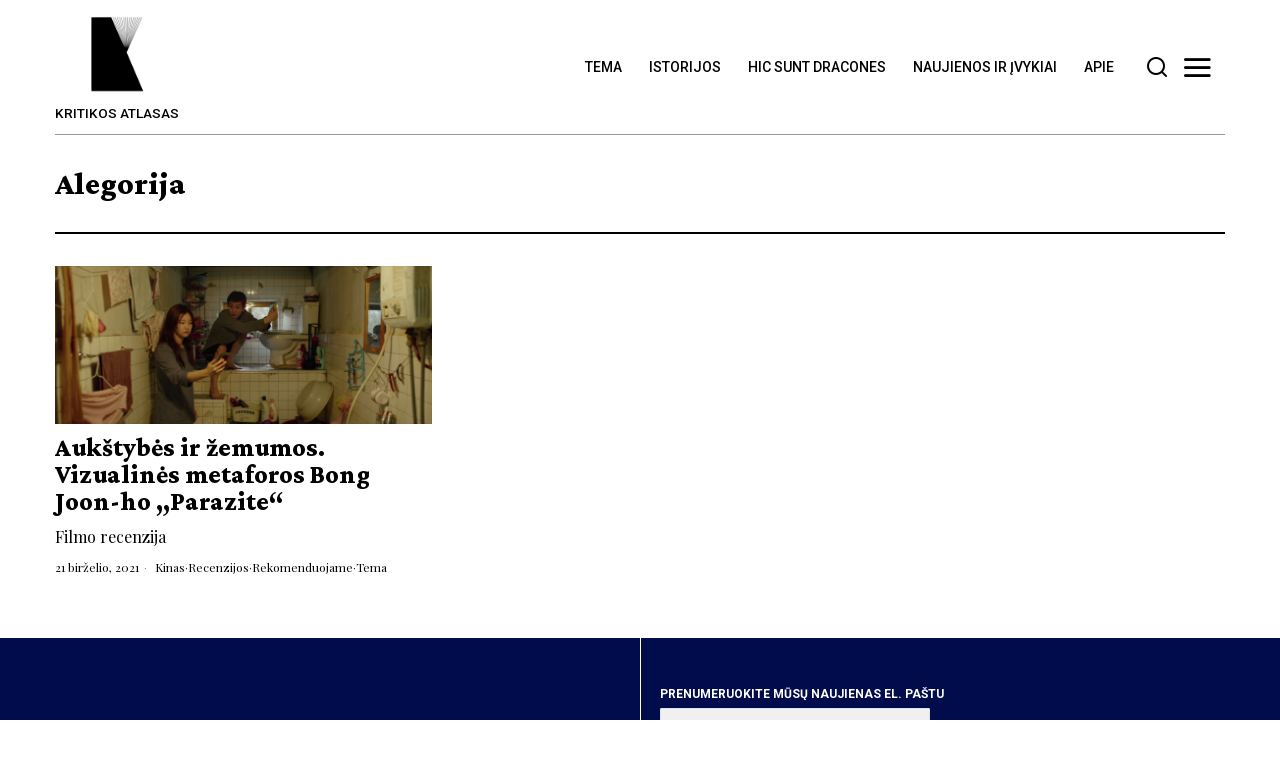

--- FILE ---
content_type: text/html; charset=UTF-8
request_url: https://kritikosatlasas.com/tag/alegorija/
body_size: 47851
content:
<!DOCTYPE html>
<html dir="ltr" lang="lt-LT" prefix="og: https://ogp.me/ns#" class="no-js">
<head>
	<meta charset="UTF-8">
	<meta name="viewport" content="width=device-width, initial-scale=1.0">
	<link rel="profile" href="https://gmpg.org/xfn/11">
    
	<!--[if lt IE 9]>
	<script src="https://kritikosatlasas.com/wp-content/themes/fox/js/html5.js"></script>
	<![endif]-->
    
    <script>
    document.addEventListener('DOMContentLoaded',function(){
        var fox56_async_css = document.querySelectorAll('link[media="fox56_async"],style[media="fox56_async"]')
        if ( ! fox56_async_css ) {
            return;
        }
        for( var link of fox56_async_css ) {
            link.setAttribute('media','all')
        }
    });
</script>
<title>Alegorija - KRITIKOS ATLASAS</title>

		<!-- All in One SEO 4.9.0 - aioseo.com -->
	<meta name="robots" content="max-image-preview:large" />
	<link rel="canonical" href="https://kritikosatlasas.com/tag/alegorija/" />
	<meta name="generator" content="All in One SEO (AIOSEO) 4.9.0" />
		<script type="application/ld+json" class="aioseo-schema">
			{"@context":"https:\/\/schema.org","@graph":[{"@type":"BreadcrumbList","@id":"https:\/\/kritikosatlasas.com\/tag\/alegorija\/#breadcrumblist","itemListElement":[{"@type":"ListItem","@id":"https:\/\/kritikosatlasas.com#listItem","position":1,"name":"Home","item":"https:\/\/kritikosatlasas.com","nextItem":{"@type":"ListItem","@id":"https:\/\/kritikosatlasas.com\/tag\/alegorija\/#listItem","name":"Alegorija"}},{"@type":"ListItem","@id":"https:\/\/kritikosatlasas.com\/tag\/alegorija\/#listItem","position":2,"name":"Alegorija","previousItem":{"@type":"ListItem","@id":"https:\/\/kritikosatlasas.com#listItem","name":"Home"}}]},{"@type":"CollectionPage","@id":"https:\/\/kritikosatlasas.com\/tag\/alegorija\/#collectionpage","url":"https:\/\/kritikosatlasas.com\/tag\/alegorija\/","name":"Alegorija - KRITIKOS ATLASAS","inLanguage":"lt-LT","isPartOf":{"@id":"https:\/\/kritikosatlasas.com\/#website"},"breadcrumb":{"@id":"https:\/\/kritikosatlasas.com\/tag\/alegorija\/#breadcrumblist"}},{"@type":"Organization","@id":"https:\/\/kritikosatlasas.com\/#organization","name":"KRITIKOS ATLASAS","description":"KRITIKOS ATLASAS","url":"https:\/\/kritikosatlasas.com\/"},{"@type":"WebSite","@id":"https:\/\/kritikosatlasas.com\/#website","url":"https:\/\/kritikosatlasas.com\/","name":"KRITIKOS ATLASAS","description":"KRITIKOS ATLASAS","inLanguage":"lt-LT","publisher":{"@id":"https:\/\/kritikosatlasas.com\/#organization"}}]}
		</script>
		<!-- All in One SEO -->

<link rel='dns-prefetch' href='//stats.wp.com' />
<link rel='dns-prefetch' href='//fonts.googleapis.com' />
<link rel='dns-prefetch' href='//widgets.wp.com' />
<link rel='dns-prefetch' href='//s0.wp.com' />
<link rel='dns-prefetch' href='//0.gravatar.com' />
<link rel='dns-prefetch' href='//1.gravatar.com' />
<link rel='dns-prefetch' href='//2.gravatar.com' />
<link rel='dns-prefetch' href='//jetpack.wordpress.com' />
<link rel='dns-prefetch' href='//public-api.wordpress.com' />
<link rel='dns-prefetch' href='//www.googletagmanager.com' />
<link rel="alternate" type="application/rss+xml" title="KRITIKOS ATLASAS &raquo; Įrašų RSS srautas" href="https://kritikosatlasas.com/feed/" />
<link rel="alternate" type="application/rss+xml" title="KRITIKOS ATLASAS &raquo; Komentarų RSS srautas" href="https://kritikosatlasas.com/comments/feed/" />
<link rel="alternate" type="application/rss+xml" title="KRITIKOS ATLASAS &raquo; Žymos „Alegorija“ RSS srautas" href="https://kritikosatlasas.com/tag/alegorija/feed/" />
<style id='wp-img-auto-sizes-contain-inline-css'>
img:is([sizes=auto i],[sizes^="auto," i]){contain-intrinsic-size:3000px 1500px}
/*# sourceURL=wp-img-auto-sizes-contain-inline-css */
</style>
<link rel='stylesheet' id='sbi_styles-css' href='https://kritikosatlasas.com/wp-content/plugins/instagram-feed/css/sbi-styles.min.css?ver=6.10.0' media='all' />
<style id='wp-emoji-styles-inline-css'>

	img.wp-smiley, img.emoji {
		display: inline !important;
		border: none !important;
		box-shadow: none !important;
		height: 1em !important;
		width: 1em !important;
		margin: 0 0.07em !important;
		vertical-align: -0.1em !important;
		background: none !important;
		padding: 0 !important;
	}
/*# sourceURL=wp-emoji-styles-inline-css */
</style>
<style id='classic-theme-styles-inline-css'>
/*! This file is auto-generated */
.wp-block-button__link{color:#fff;background-color:#32373c;border-radius:9999px;box-shadow:none;text-decoration:none;padding:calc(.667em + 2px) calc(1.333em + 2px);font-size:1.125em}.wp-block-file__button{background:#32373c;color:#fff;text-decoration:none}
/*# sourceURL=/wp-includes/css/classic-themes.min.css */
</style>
<link rel='stylesheet' id='contact-form-7-css' href='https://kritikosatlasas.com/wp-content/plugins/contact-form-7/includes/css/styles.css?ver=6.1.3' media='all' />
<link rel='stylesheet' id='cmplz-general-css' href='https://kritikosatlasas.com/wp-content/plugins/complianz-gdpr/assets/css/cookieblocker.min.css?ver=1763987287' media='all' />
<link rel='stylesheet' id='fox-google-fonts-css' href='https://fonts.googleapis.com/css?family=Roboto%3A700%2C500%2Cregular%7CPlayfair+Display%3Aregular%7CCrimson+Pro%3Aregular%2C800%2C700&#038;display=swap&#038;ver=6.0.9.9.2' media='fox56_async' />
<style id='fox-above-inline-css'>
@font-face {font-family:'icon56';src:url('https://kritikosatlasas.com/wp-content/themes/fox/css56/icons56/icon56.ttf?version=6.0.9.9.2') format('truetype'),url('https://kritikosatlasas.com/wp-content/themes/fox/css56/icons56/icon56.woff?version=6.0.9.9.2') format('woff'),url('https://kritikosatlasas.com/wp-content/themes/fox/css56/icons56/icon56.svg?version=6.0.9.9.2#icon56') format('svg');font-weight:normal;font-style:normal;font-display:block;}@charset "UTF-8";html {font-family:sans-serif;-ms-text-size-adjust:100%;-webkit-text-size-adjust:100%;}body {margin:0;}article, aside, details, figcaption, figure, footer, header, main, menu, nav, section, summary {display:block;}audio, canvas, progress, video {display:inline-block;}audio:not([controls]) {display:none;height:0;}progress {vertical-align:baseline;}[hidden], template {display:none;}a {background-color:transparent;-webkit-text-decoration-skip:objects;}a:active, a:hover {outline-width:0;}abbr[title] {border-bottom:none;text-decoration:underline;-webkit-text-decoration:underline dotted;text-decoration:underline dotted;}b, strong {font-weight:inherit;}b, strong {font-weight:bolder;}dfn {font-style:italic;}h1 {font-size:2em;margin:0.67em 0;}mark {background-color:#ff0;color:#000;}small {font-size:80%;}sub, sup {font-size:75%;line-height:0;position:relative;vertical-align:baseline;}sub {bottom:-0.25em;}sup {top:-0.5em;}img {border-style:none;}svg:not(:root) {overflow:hidden;}code, kbd, pre, samp {font-family:monospace, monospace;font-size:1em;}figure {margin:1em 40px;}hr {box-sizing:content-box;height:0;overflow:visible;}button, input, select, textarea {font:inherit;margin:0;}optgroup {font-weight:700;}button, input {overflow:visible;}button, select {text-transform:none;}[type=reset], [type=submit], button, html [type=button] {-webkit-appearance:button;}[type=button]::-moz-focus-inner, [type=reset]::-moz-focus-inner, [type=submit]::-moz-focus-inner, button::-moz-focus-inner {border-style:none;padding:0;}[type=button]:-moz-focusring, [type=reset]:-moz-focusring, [type=submit]:-moz-focusring, button:-moz-focusring {outline:1px dotted ButtonText;}fieldset {border:1px solid silver;margin:0 2px;padding:0.35em 0.625em 0.75em;}legend {box-sizing:border-box;color:inherit;display:table;max-width:100%;padding:0;white-space:normal;}textarea {overflow:auto;}[type=checkbox], [type=radio] {box-sizing:border-box;padding:0;}[type=number]::-webkit-inner-spin-button, [type=number]::-webkit-outer-spin-button {height:auto;}[type=search] {-webkit-appearance:textfield;outline-offset:-2px;}[type=search]::-webkit-search-cancel-button, [type=search]::-webkit-search-decoration {-webkit-appearance:none;}::-webkit-input-placeholder {color:inherit;opacity:0.54;}::-webkit-file-upload-button {-webkit-appearance:button;font:inherit;}.clearfix {*zoom:1;}.clearfix:before, .clearfix:after {display:table;content:"";line-height:0;}.clearfix:after {clear:both;}article, aside, details, figcaption, figure, footer, topbar, hgroup, nav, section {display:block;}audio, canvas, video {display:inline-block;*display:inline;*zoom:1;}audio:not([controls]) {display:none;}html {font-size:100%;-webkit-text-size-adjust:100%;-ms-text-size-adjust:100%;}a:focus {outline:thin dotted #333;outline:5px auto -webkit-focus-ring-color;outline-offset:-2px;}a:hover, a:active {outline:0;}sub, sup {position:relative;font-size:75%;line-height:0;vertical-align:baseline;}sup {top:-0.5em;}sub {bottom:-0.25em;}img {max-width:100%;width:auto\9 ;height:auto;vertical-align:middle;border:0;-ms-interpolation-mode:bicubic;}button, input, select, textarea {margin:0;font-size:100%;vertical-align:middle;}button, input {*overflow:visible;line-height:normal;}button::-moz-focus-inner, input::-moz-focus-inner {padding:0;border:0;}[class^=ic56-], [class*=" ic56-"] {font-family:"icon56" !important;font-style:normal;font-weight:normal;font-variant:normal;text-transform:none;line-height:1;-webkit-font-smoothing:antialiased;-moz-osx-font-smoothing:grayscale;}.ic56-headphones:before {content:"\e925";}.ic56-search1:before {content:"\e986";}.ic56-menu:before {content:"\e9bd";}.ic56-link:before {content:"\e9cb";}.ic56-heart:before {content:"\e9da";}.ic56-cross:before {content:"\ea0f";}.ic56-play3:before {content:"\ea1c";}.ic56-amazon:before {content:"\ea87";}.ic56-google:before {content:"\ea88";}.ic56-facebook:before {content:"\ea90";}.ic56-facebook2:before {content:"\ea91";}.ic56-instagram:before {content:"\ea92";}.ic56-whatsapp:before {content:"\ea93";}.ic56-spotify:before {content:"\ea94";}.ic56-telegram:before {content:"\ea95";}.ic56-twitter:before {content:"\ea96";}.ic56-vk:before {content:"\ea98";}.ic56-sina-weibo:before {content:"\ea9a";}.ic56-rss:before {content:"\ea9b";}.ic56-youtube:before {content:"\ea9d";}.ic56-twitch:before {content:"\ea9f";}.ic56-vimeo:before {content:"\eaa0";}.ic56-vimeo2:before {content:"\eaa1";}.ic56-flickr:before {content:"\eaa3";}.ic56-dribbble:before {content:"\eaa7";}.ic56-behance:before {content:"\eaa8";}.ic56-500px:before {content:"\eaab";}.ic56-steam:before {content:"\eaac";}.ic56-github:before {content:"\eab0";}.ic56-wordpress:before {content:"\eab4";}.ic56-tumblr:before {content:"\eab9";}.ic56-yahoo:before {content:"\eabb";}.ic56-soundcloud:before {content:"\eac3";}.ic56-soundcloud2:before {content:"\eac4";}.ic56-skype:before {content:"\eac5";}.ic56-reddit:before {content:"\eac6";}.ic56-linkedin:before {content:"\eac9";}.ic56-linkedin2:before {content:"\eaca";}.ic56-pinterest:before {content:"\ead1";}.ic56-pinterest2:before {content:"\ead2";}.ic56-yelp:before {content:"\ead7";}.ic56-paypal:before {content:"\ead8";}.ic56-x-twitter:before {content:"\e921";}.ic56-mastodon:before {content:"\e922";}.ic56-threads:before {content:"\e923";}.ic56-tiktok:before {content:"\e906";}.ic56-chevron-thin-right:before {content:"\e91e";}.ic56-chevron-thin-up:before {content:"\e907";}.ic56-chevron-small-up:before {content:"\e908";}.ic56-chevron-thin-down:before {content:"\e909";}.ic56-chevron-small-down:before {content:"\e90a";}.ic56-link1:before {content:"\e91b";}.ic56-images:before {content:"\e924";}.ic56-heart1:before {content:"\e920";}.ic56-chevron-thin-left:before {content:"\e91f";}.ic56-chevron-thin-right:before {content:"\e91e";}.ic56-chevron-thin-up:before {content:"\e907";}.ic56-chevron-small-up:before {content:"\e908";}.ic56-chevron-thin-down:before {content:"\e909";}.ic56-chevron-small-down:before {content:"\e90a";}.ic56-external-link:before {content:"\e91c";}.ic56-link2:before {content:"\e91d";}.ic56-chevrons-up:before {content:"\e917";}.ic56-shopping-bag:before {content:"\e914";}.ic56-shopping-cart:before {content:"\e915";}.ic56-menu1:before {content:"\e913";}.ic56-x:before {content:"\e910";}.ic56-search:before {content:"\e911";}.ic56-chat_bubble_outline:before {content:"\e918";}.ic56-chat_bubble:before {content:"\e919";}.ic56-chat:before {content:"\e91a";}.ic56-arrow_upward:before {content:"\e916";}.ic56-clear:before {content:"\e912";}.ic56-close:before {content:"\e912";}.ic56-envelope:before {content:"\e90f";}.ic56-caret-left:before {content:"\e90c";}.ic56-caret-up:before {content:"\e90d";}.ic56-caret-down:before {content:"\e90e";}.ic56-quora:before {content:"\e900";}.ic56-tripadvisor:before {content:"\e901";}.ic56-medium:before {content:"\e902";}.ic56-snapchat-square:before {content:"\e903";}.ic56-snapchat-ghost:before {content:"\e904";}.ic56-snapchat:before {content:"\e905";}.ic56-caret-right:before {content:"\e90b";}.ic56-caret-left:before {content:"\e90c";}.ic56-caret-up:before {content:"\e90d";}.ic56-caret-down:before {content:"\e90e";}.ic56-quora:before {content:"\e900";}.ic56-tripadvisor:before {content:"\e901";}.ic56-medium:before {content:"\e902";}.ic56-snapchat-square:before {content:"\e903";}.ic56-snapchat-ghost:before {content:"\e904";}.ic56-snapchat:before {content:"\e905";}:root {--font-body:"Helvetica Neue", Helvetica, Arial, sans-serif;--font-heading:"Helvetica Neue", Helvetica, Arial, sans-serif;--font-nav:"Helvetica Neue", Helvetica, Arial, sans-serif;--accent-color:#db4a37;--link-color:#db4a36;--border-color:#c0c1c0;--input-color:#000;--input-background:#fff;--input-border-color:var(--border-color);--input-border-width:1px;--input-border-radius:1px;--input-height:46px;--input-focus-color:#000;--input-focus-background:#fafafa;--input-focus-border-color:var(--border-color);--input-shadow:none;--input-focus-shadow:none;--input-placeholder-opacity:0.6;--button-padding:28px;--button-height:48px;--button-border-radius:0px;--button-shadow:none;--button-hover-shadow:none;--content-width:1080px;--narrow-width:660px;--ipad-f:0.88;--ipad-portrait-f:0.71;--iphone-f:0.5;--iphone-portrait-f:0.42;--fb:#3b5998;--ms:#0084ff;--tw:#55acee;--pin:#cc2127;--lin:#0077b5;--em:#111;--ws:#128c7e;--rd:#ff4500;--list-widget-border-style:solid;--list-widget-border-color:var(--border-color);--microtip-transition-duration:0ms;--darkmode-text-color:#fff;--darkmode-bg:#000;}html {overflow-y:scroll;}body {position:relative;overflow:hidden;}.hide_on_desktop {display:none !important;}@media only screen and (max-width:840px) {.show_on_tablet {display:block !important;}}@media only screen and (max-width:840px) {.hide_on_tablet {display:none !important;}}@media only screen and (max-width:600px) {.show_on_mobile {display:block !important;}}@media only screen and (max-width:600px) {.hide_on_mobile {display:none !important;}}.disable--desktop,.disable--tablet,.disable--mobile,.section56--disable {position:relative;}.disable--desktop:before,.disable--tablet:before,.disable--mobile:before,.section56--disable:before {display:none;z-index:999;position:absolute;top:0;left:0;bottom:0;right:0;cursor:not-allowed;background:rgba(255, 255, 255, 0.7);}.section56--disable:after {z-index:9999;position:absolute;top:48%;left:10%;right:10%;padding:8px;text-align:center;background:#05456d;color:white;border-radius:3px;box-shadow:3px 5px 20px rgba(0, 0, 0, 0.6);cursor:not-allowed;content:"This section is hidden temporarily (by \"Section\" tab of your builder section). When you close Customizer, you won't be able to see this section.";}.section56--disable:before {display:block;content:"";}@media (min-width:1025px) and (max-width:99999px) {.hide--desktop {display:none !important;}.disable--desktop {opacity:0.4;}.disable--desktop:before {content:"";display:block;}}@media (min-width:700px) and (max-width:1024px) {.hide--tablet {display:none !important;}.disable--tablet {opacity:0.4;}.disable--tablet:before {content:"";display:block;}}@media (max-width:699px) {.hide--mobile {display:none !important;}.disable--mobile {opacity:0.4;}.disable--mobile:before {content:"";display:block;}}*, *:before, *:after {box-sizing:border-box;-webkit-box-sizing:border-box;-moz-box-sizing:border-box;}html {font-size:0.625em; }.says,.screen-reader-text,.updated:not(.published),.post-navigation h2 {clip:rect(1px, 1px, 1px, 1px);height:1px;overflow:hidden;position:absolute !important;width:1px;}body {font-family:var(--font-body);font-size:16px;color:#000;line-height:1.5;}@media only screen and (max-width:600px) {body {font-size:14px;}}h1, h2, h3, h4, h5, h6 {line-height:1.3;font-family:var(--font-heading);font-weight:700;}figure, p, h1, h2, h3, h4, h5, h6, blockquote, table, ul, ol, dl, pre, address, .gallery, .wp-block-media-text, .wp-block-embed {margin:0 0 24px;}@media only screen and (max-width:600px) {figure, p, h1, h2, h3, h4, h5, h6, blockquote, table, ul, ol, dl, pre, address, .gallery, .wp-block-media-text, .wp-block-embed {margin-bottom:20px;}}ul, ol {padding-left:1.75em;}ol {list-style-type:decimal;}ul {list-style-type:square;}li {line-height:1.5;}a {color:var(--link-color);text-decoration:none;}a:hover {text-decoration:none;}a:focus {outline:inherit;}img {border:0;max-width:100%;}input, textarea, select {max-width:100%;background:none;}input[type=text],input[type=search],input[type=number],input[type=email],input[type=url],input[type=date],input[type=password],textarea,.fox-input {box-shadow:none;-webkit-appearance:none;-webkit-border-radius:0;color:var(--input-color);border:1px solid var(--input-border-color);border-radius:var(--input-border-radius);background:var(--input-background);border-width:var(--input-border-width);transition:color 0.15s ease-out, background-color 0.15s ease-out, border-color 0.15s ease-out, box-shadow 0.15s ease-out;line-height:var(--input-height);padding:0 14px;font-size:0.9em;font-family:var(--font-body);box-shadow:var(--input-shadow);width:100%;}input[type=text]::-webkit-input-placeholder,input[type=search]::-webkit-input-placeholder,input[type=number]::-webkit-input-placeholder,input[type=email]::-webkit-input-placeholder,input[type=url]::-webkit-input-placeholder,input[type=date]::-webkit-input-placeholder,input[type=password]::-webkit-input-placeholder,textarea::-webkit-input-placeholder,.fox-input::-webkit-input-placeholder {opacity:var(--input-placeholder-opacity);color:var(--input-color);}input[type=text]::-moz-placeholder,input[type=search]::-moz-placeholder,input[type=number]::-moz-placeholder,input[type=email]::-moz-placeholder,input[type=url]::-moz-placeholder,input[type=date]::-moz-placeholder,input[type=password]::-moz-placeholder,textarea::-moz-placeholder,.fox-input::-moz-placeholder {opacity:var(--input-placeholder-opacity);color:var(--input-color);}input[type=text]:-moz-placeholder,input[type=search]:-moz-placeholder,input[type=number]:-moz-placeholder,input[type=email]:-moz-placeholder,input[type=url]:-moz-placeholder,input[type=date]:-moz-placeholder,input[type=password]:-moz-placeholder,textarea:-moz-placeholder,.fox-input:-moz-placeholder {opacity:var(--input-placeholder-opacity);color:var(--input-color);}input[type=text]:-ms-input-placeholder,input[type=search]:-ms-input-placeholder,input[type=number]:-ms-input-placeholder,input[type=email]:-ms-input-placeholder,input[type=url]:-ms-input-placeholder,input[type=date]:-ms-input-placeholder,input[type=password]:-ms-input-placeholder,textarea:-ms-input-placeholder,.fox-input:-ms-input-placeholder {opacity:var(--input-placeholder-opacity);color:var(--input-color);}textarea {height:180px;padding-top:12px;padding-bottom:12px;line-height:1.5;width:100%;}input[type=text]:focus,input[type=search]:focus,input[type=number]:focus,input[type=email]:focus,input[type=url]:focus,input[type=date]:focus,input[type=password]:focus,textarea:focus,.fox-input:focus {color:var(--input-focus-color);border-color:var(--input-focus-border-color);background:var(--input-focus-background);box-shadow:var(--input-focus-shadow);outline:0;}input[type=text]:focus::-webkit-input-placeholder,input[type=search]:focus::-webkit-input-placeholder,input[type=number]:focus::-webkit-input-placeholder,input[type=email]:focus::-webkit-input-placeholder,input[type=url]:focus::-webkit-input-placeholder,input[type=date]:focus::-webkit-input-placeholder,input[type=password]:focus::-webkit-input-placeholder,textarea:focus::-webkit-input-placeholder,.fox-input:focus::-webkit-input-placeholder {opacity:var(--input-placeholder-opacity);color:var(--input-focus-color);}input[type=text]:focus::-moz-placeholder,input[type=search]:focus::-moz-placeholder,input[type=number]:focus::-moz-placeholder,input[type=email]:focus::-moz-placeholder,input[type=url]:focus::-moz-placeholder,input[type=date]:focus::-moz-placeholder,input[type=password]:focus::-moz-placeholder,textarea:focus::-moz-placeholder,.fox-input:focus::-moz-placeholder {opacity:var(--input-placeholder-opacity);color:var(--input-focus-color);}input[type=text]:focus:-moz-placeholder,input[type=search]:focus:-moz-placeholder,input[type=number]:focus:-moz-placeholder,input[type=email]:focus:-moz-placeholder,input[type=url]:focus:-moz-placeholder,input[type=date]:focus:-moz-placeholder,input[type=password]:focus:-moz-placeholder,textarea:focus:-moz-placeholder,.fox-input:focus:-moz-placeholder {opacity:var(--input-placeholder-opacity);color:var(--input-focus-color);}input[type=text]:focus:-ms-input-placeholder,input[type=search]:focus:-ms-input-placeholder,input[type=number]:focus:-ms-input-placeholder,input[type=email]:focus:-ms-input-placeholder,input[type=url]:focus:-ms-input-placeholder,input[type=date]:focus:-ms-input-placeholder,input[type=password]:focus:-ms-input-placeholder,textarea:focus:-ms-input-placeholder,.fox-input:focus:-ms-input-placeholder {opacity:var(--input-placeholder-opacity);color:var(--input-focus-color);}select {width:100%;max-width:100%;outline:none;height:var(--input-height);line-height:var(--input-height);border:1px solid var(--input-border-color);border-width:var(--input-border-width);padding:0 12px;}.button56 {display:inline-block;}input[type=submit],button,.btn56 {cursor:pointer;display:inline-flex;align-content:center;align-items:center;justify-content:center;line-height:var(--button-height);padding:0 var(--button-padding);font-family:var(--font-heading);border:0 solid;border-radius:var(--button-border-radius);box-shadow:var(--button-shadow);font-size:12px;text-transform:uppercase;letter-spacing:1px;font-weight:bold;letter-spacing:0;text-align:center;transition:all 0.3s ease-out;color:white;background:black;}input[type=submit]:hover,button:hover,.btn56:hover {box-shadow:var(--button-hover-shadow);color:white;background:var(--accent-color);}input[type=submit] i,button i,.btn56 i {margin-left:5px;}.btn56--primary {background-color:var(--accent-color);color:white;}.btn56--primary:hover {color:white;}.btn56--black {color:white;background:#191919;}.btn56--black:hover {color:white;background:#000;}.btn56--outline {color:inherit;border:2px solid;background:none;}.btn56--outline:hover {color:inherit;background:none;}.btn56--fill {background:none;color:inherit;border:2px solid;}.btn56--fill:hover {background-color:black;border-color:black;color:white;}.btn56--tiny {line-height:28px;padding-left:15px;padding-right:15px;font-size:0.8em;}.btn56--tiny.btn56--outline, .btn56--tiny.btn56--fill {line-height:26px;}.btn56--small {line-height:38px;padding-left:20px;padding-right:20px;}.btn56--small.btn56--outline, .btn56--small.btn56--fill {line-height:36px;}.btn56--normal {line-height:48px;padding-left:28px;padding-right:28px;}.btn56--normal.btn56--outline, .btn56--normal.btn56--fill {line-height:46px;}.btn56--medium {line-height:58px;padding-left:38px;padding-right:38px;}.btn56--medium.btn56--outline, .btn56--medium.btn56--fill {line-height:56px;}.btn56--large {line-height:68px;padding-left:48px;padding-right:48px;}.btn56--large.btn56--outline, .btn56--large.btn56--fill {line-height:66px;}.button56--align {display:block;}.button56--align .btn56 {display:inline-flex;}.button56--block {display:block;text-align:center;}.button56--block .btn56 {display:inline-flex;}.button56--block-full .btn56 {width:100%;}.button56--block-half .btn56 {width:50%;}@media only screen and (max-width:600px) {.button56--block-half .btn56 {width:100%;}}.button56--block-third .btn56 {width:33.33%;}@media only screen and (max-width:600px) {.button56--block-third .btn56 {width:100%;}}.align-center {text-align:center;}.align-left {text-align:left;}.align-right {text-align:right;}.textskin--dark {color:white;}.textskin--dark .meta56 .meta56__category--fancy a,.textskin--dark .meta56 .meta56__category--fancy a:hover {color:inherit;}.skin--dark {background:#000;color:white;}.skin--dark .widget_archive li, .skin--dark .widget_nav_menu li, .skin--dark .widget_meta li, .skin--dark .widget_recent_entries li, .skin--dark .widget_categories li, .skin--dark .widget_product_categories li {border-color:rgba(255, 255, 255, 0.2);}.hide {display:none !important;}.stretch--full .container {width:98%;max-width:100%;}.fox56-social-list ul {list-style:none;margin:0;padding:0;display:flex;align-items:center;flex-flow:row wrap;}.fox56-social-list li {display:block;}.fox56-social-list li + li {margin-left:6px;}.fox56-social-list a {display:flex;align-content:center;align-items:center;justify-content:center;width:32px;height:32px;border-radius:50%;border:0 solid;text-align:center;font-size:18px;color:inherit;text-decoration:none;transition:all 0.15s ease-out;}.fox56-social-list i {display:block;}.fox56-social-list img {display:block;width:18px;}.fox56-social-list a:hover {color:var(--accent-color);}.share56 {display:flex;align-items:center;}.align-center .share56,.share56.align-center {justify-content:center;}.align-right .share56,.share56.align-right {justify-content:flex-end;}.share56 ul {list-style:none;margin:0;padding:0;display:flex;align-items:center;flex-flow:row wrap;}@media only screen and (max-width:600px) {.share56__label {display:none;}}.share56__label + ul {margin-left:16px;}@media only screen and (max-width:600px) {.share56__label + ul {margin-left:0;}}.share56 li {display:block;}.share56 a {display:block;color:#fff;background:#111;text-decoration:none;text-align:center;display:flex;align-items:center;justify-content:center;font-size:16px;height:32px;transition:all 0.2s ease-out;}.share56 a:hover {color:white;background-color:#111;}.share56 a span {display:none;}.share56--full ul {text-align:center;width:100%;display:grid;grid-auto-columns:1fr;-moz-column-gap:3px; column-gap:3px;}.share56--full li {grid-row:1;}.share56--inline a {width:32px;height:32px;border-radius:30px;}.share56--inline li + li {margin-left:3px;}.share56--brand a {color:white;box-shadow:0 -2px 0 rgba(0, 0, 0, 0.1) inset;}.share56--brand a:hover {color:white;}.share56--brand .li-facebook a {background:var(--fb);}.share56--brand .li-twitter a {background:var(--tw);}.share56--brand .li-pinterest a {background:var(--pin);}.share56--brand .li-linkedin a {background:var(--lin);}.share56--brand .li-reddit a {background:var(--rd);}.share56--brand .li-whatsapp a {background:var(--ws);}.share56--brand .li-email a {background:var(--em);}.share56--brand .li-telegram a {background:#0088cc;}.row56 {display:grid;-moz-column-gap:24px; column-gap:24px;margin:0;}@media only screen and (max-width:840px) {.row56 {display:block;}}.row56--1cols {grid-template-columns:1fr;}.row56--2cols {grid-template-columns:repeat(2, 1fr);}.row56--3cols {grid-template-columns:repeat(3, 1fr);}.row56--4cols {grid-template-columns:repeat(4, 1fr);}.row56--5cols {grid-template-columns:repeat(5, 1fr);}@media only screen and (max-width:840px) {.row56__col + .row56__col {margin-top:24px;}}[class*=col-].row56__col {padding:0;}.col--1 {grid-column:1/-1;}.col--1-1 {grid-column:1/span 1;}.col--1-2 {grid-column:1/span 2;}.col--1-3 {grid-column:1/span 3;}.col--1-4 {grid-column:1/span 4;}.col--2 {grid-column:2/-1;}.col--2-1 {grid-column:2/span 1;}.col--2-2 {grid-column:2/span 2;}.col--2-3 {grid-column:2/span 3;}.col--2-4 {grid-column:2/span 4;}.col--3 {grid-column:3/-1;}.col--3-1 {grid-column:3/span 1;}.col--3-2 {grid-column:3/span 2;}.col--3-3 {grid-column:3/span 3;}.col--4 {grid-column:4/-1;}.col--4-1 {grid-column:4/span 1;}.col--4-2 {grid-column:4/span 2;}.col--4-3 {grid-column:4/span 3;}.order--1 {order:1;}.order--2 {order:2;}.order--3 {order:3;}.order--4 {order:4;}.order--5 {order:5;}.order--6 {order:6;}.row {display:flex;align-items:stretch;flex-flow:row wrap;margin:0 -10px;}.col {padding:0 10px;}.col-0-1 {width:0;display:none !important;}.col-1-1 {width:100%;}.col-1-2 {width:50%;}.col-1-3 {width:33.33%;}.col-2-3 {width:66.66%;}.col-1-4 {width:25%;}.col-3-4 {width:75%;}.col-1-5 {width:20%;}.col-2-5 {width:40%;}.col-3-5 {width:60%;}.col-4-5 {width:80%;}.col-1-6 {width:16.66%;}.col-5-6 {width:83.3333333%;}.col-1-7 {width:14.28%;}.col-1-8 {width:12.5%;}#wi-main {overflow:hidden;}body {background:#fff;border:0 solid;}@media only screen and (max-width:840px) {body {border:0;}}body.layout-boxed #wi-all {background-color:white;max-width:100%;margin-left:auto;margin-right:auto;width:calc(var(--content-width) + 60px);position:relative;border:0 solid;}#wi-all,.wi-content,.widget-area {max-width:100%;}#wi-all::after,.wi-content::after,.widget-area::after {clear:both;content:"";display:table;}body.layout-boxed.body--hand-drawn #wi-all {border:0;}body.layout-boxed.body--hand-drawn .handborder {position:absolute;}body.layout-boxed.body--hand-drawn .handborder--left,body.layout-boxed.body--hand-drawn .handborder--right {top:0;bottom:0;width:2px;background:url(https://kritikosatlasas.com/wp-content/themes/fox/images/line.webp) top left repeat-y;}body.layout-boxed.body--hand-drawn .handborder--top,body.layout-boxed.body--hand-drawn .handborder--bottom {left:0;right:0;height:2px;background:url(https://kritikosatlasas.com/wp-content/themes/fox/images/line-h.webp) top left repeat-x;}body.layout-boxed.body--hand-drawn .handborder--right {right:0;}body.layout-boxed.body--hand-drawn .handborder--left {left:0;}body.layout-boxed.body--hand-drawn .handborder--top {top:0;}body.layout-boxed.body--hand-drawn .handborder--bottom {bottom:0;}.container {width:var(--content-width);max-width:97%;margin-left:auto;margin-right:auto;*zoom:1;clear:both;}.container:before, .container:after {clear:both;display:table;content:"";line-height:0;}.container::after {clear:both;content:"";display:table;}.container .container {max-width:100%;}@media only screen and (max-width:600px) {.container {max-width:94%;}}.wi-content {padding:20px 0 60px;}@media only screen and (max-width:840px) {.wi-content {padding-bottom:40px;}}@media only screen and (max-width:600px) {.wi-content {padding-bottom:30px;}}.home.blog .wi-content {overflow:hidden;padding-top:10px;}@media only screen and (max-width:840px) {.home.blog .wi-content {padding-top:0 !important;}}.archive .wi-content {padding-top:60px;padding-bottom:80px;}.hassidebar > .container--main {display:flex;align-items:stretch;}@media only screen and (max-width:840px) {.hassidebar > .container--main {display:block;}}.hassidebar > .container--main > .primary56 {width:calc(100% - 260px);flex:none;}@media only screen and (max-width:1024px) {.hassidebar > .container--main > .primary56 {width:calc(100% - 200px);}}@media only screen and (max-width:840px) {.hassidebar > .container--main > .primary56 {width:100%;}}.hassidebar > .container--main > .secondary56 {flex:none;}@media only screen and (max-width:1024px) {.hassidebar > .container--main > .secondary56 {width:200px;}}@media only screen and (max-width:840px) {.hassidebar > .container--main > .secondary56 {width:100%;}}.secondary56 {width:260px;}@media only screen and (max-width:840px) {.secondary56 {margin-top:24px;}}.secondary56 {position:relative;}.secondary56__sep {position:absolute;z-index:10;top:0;bottom:0;border-left:0 solid var(--border-color);}.section56--nosidebar .secondary56 {display:none !important;}.hassidebar--right .primary56 {padding-right:32px;}@media only screen and (max-width:1024px) {.hassidebar--right .primary56 {padding-right:10px;}}@media only screen and (max-width:840px) {.hassidebar--right .primary56 {padding-right:0;}}.hassidebar--right .secondary56__sep {left:-16px;}@media only screen and (max-width:1024px) {.hassidebar--right .secondary56__sep {left:-5px;}}@media only screen and (max-width:840px) {.hassidebar--right .secondary56__sep {display:none;}}.hassidebar--left .secondary56 {order:1;}.hassidebar--left .secondary56__sep {right:-16px;}@media only screen and (max-width:1024px) {.hassidebar--left .secondary56__sep {right:-5px;}}@media only screen and (max-width:840px) {.hassidebar--left .secondary56__sep {display:none;}}.hassidebar--left .primary56 {order:2;padding-left:32px;}@media only screen and (max-width:1024px) {.hassidebar--left .primary56 {padding-left:16px;}}@media only screen and (max-width:840px) {.hassidebar--left .primary56 {padding-left:0;}}.ad56 {line-height:0;text-align:center;}.ad56__content {display:inline-block;padding:10px 0;}.ad56__content--banner a {display:block;}.ad56__wrapper {padding:0;}.ad56--code {display:flex;justify-content:center;text-align:center;}.ad56--code > div,.ad56--code > a,.ad56--code > img,.ad56--code > span,.ad56--code > figure,.ad56--code > strong,.ad56--code > ins {display:block;}.banner56 {display:block;margin:0 auto;max-width:100%;text-align:center;}.banner56 a {display:block;outline:0;}.banner56--mobile {display:none;}@media only screen and (max-width:600px) {.banner56--mobile {display:block;}.banner56--mobile ~ .banner56--desktop, .banner56--mobile ~ .banner56--tablet {display:none;}}.banner56--tablet {display:none;}@media only screen and (max-width:840px) {.banner56--tablet {display:block;}.banner56--tablet ~ .banner56--desktop {display:none;}}.meta56 {display:flex;align-items:center;flex-flow:row wrap;font-size:0.9em;line-height:1.4;font-family:var(--font-heading);-ms-word-wrap:break-word;word-wrap:break-word;}.align-center .meta56 {justify-content:center;}.align-right .meta56 {justify-content:flex-end;}.meta56__item + .meta56__item:before {content:"·";margin:0 5px;opacity:0.5;}.meta56__item a {color:inherit;transition:all 0.15s ease-out;}.meta56__item a:hover {color:inherit;}.meta56__comment a {display:inline-flex;align-items:center;}.meta56__comment a span + i {margin-left:2px;}.meta56__comment a i.off {opacity:0.4;}.live-indicator {margin:10px 0;display:inline-block;font-family:"Helvetica Neue", Arial, sans-serif;vertical-align:middle;color:#d0022c;font-size:0.8em;font-weight:bold;}.live-word {display:inline-block;margin-right:4px;}.single-post .live-word {background:#d0022c;color:white;border-radius:3px;padding:2px 10px;text-transform:uppercase;font-size:10px;letter-spacing:0.5px;}.live-circle {width:10px;height:10px;border-radius:50%;background:#d0022c;display:inline-block;margin-right:4px;animation:live-fade 2s infinite;}@keyframes live-fade {0% {opacity:1;}50% {opacity:0;}100% {opacity:1;}}.meta56__author {display:flex;align-items:center;flex-flow:row wrap;}.meta56__author a {display:flex;align-items:center;align-content:center;}.meta56__author a img {width:32px;display:block;border-radius:50%;margin-right:6px;}.meta56__author__by {margin-right:5px;}.meta56__author__sep {margin:0 6px;}.meta56__category {-ms-word-wrap:break-word;word-wrap:break-word;}.meta56__category a {color:inherit;}.meta56__category--fancy {text-transform:uppercase;font-family:var(--font-heading);letter-spacing:1px;font-size:0.85em;word-wrap:break-word;}.meta56__category--fancy .sep {margin:0 4px;opacity:0.5;}.meta56__category--fancy a {border-bottom:2px solid transparent;transition:all 0.15s ease-out;display:inline-block;}.meta56__category--fancy a:hover {border-bottom-color:currentColor;}@media only screen and (max-width:420px) {.meta56__category--fancy {font-size:0.8em;}}.meta56 .meta56__category--fancy a,.meta56 .meta56__category--fancy a:hover {color:var(--accent-color);}.meta56__category--fancy--box a {display:inline-block;border:2px solid;padding:4px 6px;}.meta56__category--fancy--solid a {display:inline-block;padding:2px 4px;border:0;}.carousel56 {overflow:hidden;position:relative;}.carousel56__container {margin:0 -16px;}.blog56--slider .carousel56__container {margin:0 -1px !important;}.blog56--slider .carousel-cell {padding:0 1px !important;}.main-carousel {overflow-x:scroll;overflow-y:hidden;white-space:nowrap;width:auto;display:flex;-ms-overflow-style:-ms-autohiding-scrollbar;-ms-overflow-style:none; scrollbar-width:none; }.main-carousel.flickity-enabled {overflow-x:auto;overflow-y:auto;display:block;}.main-carousel::-webkit-scrollbar {display:none;}.carousel-cell {flex:none;display:block;white-space:normal !important;padding:0 16px;}.main-carousel.carousel-ready .carousel-cell {height:100%;}.carousel56--1cols .carousel-cell {width:100%;}.carousel56--2cols .carousel-cell {width:50%;}.carousel56--3cols .carousel-cell {width:33.33%;}.carousel56--4cols .carousel-cell {width:25%;}.carousel56--5cols .carousel-cell {width:20%;}.carousel56--6cols .carousel-cell {width:16.66%;}@media only screen and (max-width:840px) {.carousel56--tablet--1cols .carousel-cell {width:100%;}.carousel56--tablet--2cols .carousel-cell {width:50%;}.carousel56--tablet--3cols .carousel-cell {width:33.33%;}.carousel56--tablet--4cols .carousel-cell {width:25%;}}@media only screen and (max-width:600px) {.carousel56--mobile--1cols .carousel-cell {width:100%;}.carousel56--mobile--2cols .carousel-cell {width:50%;}}.carousel56--hint--1cols .carousel-cell {width:90%;}.carousel56--hint--2cols .carousel-cell {width:45%;}.carousel56--hint--3cols .carousel-cell {width:30%;}.carousel56--hint--4cols .carousel-cell {width:22.5%;}.carousel56--hint--5cols .carousel-cell {width:18%;}.carousel56--hint--6cols .carousel-cell {width:15%;}@media only screen and (max-width:840px) {.carousel56--tablet--hint--1cols .carousel-cell {width:90%;}.carousel56--tablet--hint--2cols .carousel-cell {width:45%;}.carousel56--tablet--hint--3cols .carousel-cell {width:30%;}.carousel56--tablet--hint--4cols .carousel-cell {width:22.5%;}}@media only screen and (max-width:600px) {.carousel56--mobile--hint--1cols .carousel-cell {width:90%;}.carousel56--mobile--hint--2cols .carousel-cell {width:45%;}}.titlebar56 {display:block;border:0 solid;}.titlebar56 .container {border:0 solid;padding:20px 0;}@media only screen and (max-width:600px) {.titlebar56 .container {padding:10px 0;}}.titlebar56__main {display:block;margin:0 auto;max-width:100%;width:600px;}.align-left .titlebar56__main {margin-left:0;}.align-right .titlebar56__main {margin-left:auto;margin-right:0;}.titlebar56__title {margin:0;font-size:64px;}@media only screen and (max-width:600px) {.titlebar56__title {font-size:32px;}}.titlebar56__description {font-weight:300;font-size:1.1em;line-height:1.4;}@media only screen and (max-width:600px) {.titlebar56__description {font-size:0.9em;line-height:1.3;}}.titlebar56__description p {margin:0;}.titlebar56__label {display:inline-block;background:black;color:white;font-family:var(--font-heading);font-size:10px;text-transform:uppercase;letter-spacing:1px;padding:0 6px;line-height:20px;}.terms56 {line-height:0;}.terms56 ul {line-height:0;overflow:hidden;list-style:none;margin:0;padding:0;}.terms56 li {display:inline-block;margin:0 4px 2px 0;}.terms56 a {display:block;color:inherit;background:#f0f0f0;padding:0 14px;line-height:24px;font-family:var(--font-heading);border:0 solid;transition:all 0.15s ease-out;}.terms56 a:hover {color:inherit;background:#e0e0e0;}@media only screen and (max-width:600px) {.terms56 a {padding:0 10px;}}.titlebar56--author .titlebar56__main {display:flex;align-items:flex-start;}.titlebar56--author .titlebar56__title {font-size:2em;}@media only screen and (max-width:600px) {.titlebar56--author .titlebar56__title {font-size:1.2em;}}.titlebar56__author__avatar {display:block;width:150px;margin-top:8px;}@media only screen and (max-width:840px) {.titlebar56__author__avatar {width:90px;}}@media only screen and (max-width:600px) {.titlebar56__author__avatar {width:54px;}}.titlebar56__author__text {padding-left:20px;width:calc(100% - 80px);}@media only screen and (max-width:600px) {.titlebar56__author__text {padding-left:10px;}}@media only screen and (max-width:600px) {.titlebar56--author .fox56-social-list a {font-size:14px;width:28px;height:28px;}}.authorbox56--avatar-acute .authorbox56__avatar {position:relative;z-index:30;color:inherit;}.authorbox56--avatar-acute .authorbox56__avatar:hover {color:inherit;}.authorbox56--avatar-acute .authorbox56__avatar img {background:white;width:100%;position:relative;z-index:30;background:white;padding:4px;border:1px solid;}.authorbox56--avatar-acute .authorbox56__avatar:after {content:"";display:block;position:absolute;z-index:4;top:4px;left:4px;width:106%;height:106%;background:rgba(0, 0, 0, 0.2);transform:rotate(5deg);}.authorbox56--avatar-round .authorbox56__avatar img {border-radius:4px;}.authorbox56--avatar-circle .authorbox56__avatar img {border-radius:50%;}.titlebar56.has-cover {position:relative;}.titlebar56.has-cover .container {position:relative;z-index:30;padding:5em 0;}@media only screen and (max-width:840px) {.titlebar56.has-cover .container {padding:3em 0;}}@media only screen and (max-width:600px) {.titlebar56.has-cover .container {padding:1.2em 0;}}.titlebar56.has-cover .titlebar56__title {color:white;}.titlebar56__overlay,.titlebar56__bg,.titlebar56__bg img {position:absolute;top:0;right:0;bottom:0;left:0;z-index:1;}.titlebar56__bg img {width:100%;height:100%;-o-object-fit:cover; object-fit:cover;-o-object-position:center; object-position:center;}.titlebar56__overlay {z-index:10;background:rgba(0, 0, 0, 0.6);}.toparea56 .container {padding:2em 0;border-bottom:1px solid var(--border-color);}.toparea56 .blog56--slider .post56__overlay {background:rgba(0, 0, 0, 0.3);}.toparea56 .blog56--slider .post56--ontop .post56__text__inner {max-width:600px;}.toparea56 .blog56--slider .post56__padding {padding-bottom:55%;}@media only screen and (max-width:840px) {.toparea56 .blog56--slider .post56__padding {padding-bottom:70%;}}@media only screen and (max-width:600px) {.toparea56 .blog56--slider .post56__padding {padding-bottom:90%;}}.archive56__main {padding:2em 0;}@media only screen and (max-width:600px) {.archive56__main {padding:1em 0;}}.page404__content {padding:120px 0;text-align:center;margin:0 auto;max-width:600px;}@media only screen and (max-width:600px) {.page404__content {padding:60px 0;}}.page404__message + .searchform {margin-top:16px;}.page56 {padding-bottom:30px;}.page56__header {padding:20px 0;}.page56__title {margin:0;}.single56--narrow .single56__header,.single56--narrow .hero56__content_meta,.single56--narrow .single56__content,.single56--narrow .page56__content,.single56--narrow .single56__before_content,.single56--narrow .primary56 .share56__outer,.single56--narrow .primary56 .single56__related,.single56--narrow .primary56 .single56__heading,.single56--narrow .primary56 .single56__tags,.single56--narrow .primary56 .single56__authorbox,.single56--narrow .primary56 #comments,.single56--narrow .primary56 .single56__nav {width:var(--narrow-width);max-width:100%;margin-left:auto;margin-right:auto;}.single56--narrow.no-sidebar .single56__thumbnail {width:var(--narrow-width);max-width:100%;margin-left:auto;margin-right:auto;}.single56--thumbnail-stretch-full .single56__thumbnail .single_thumbnail56 {width:auto;max-width:none;margin-left:calc((100% - 100vw) / 2);margin-right:calc((100% - 100vw) / 2);}.single56--thumbnail-stretch-full .single56__thumbnail .single_thumbnail56 img {display:block;width:100%;}.single56--thumbnail-stretch-container .single56__thumbnail,.single56--thumbnail-stretch-container.single56--narrow .single56__thumbnail {width:100%;}.single56--thumbnail-stretch-container .single56__thumbnail img,.single56--thumbnail-stretch-container.single56--narrow .single56__thumbnail img {display:block;width:100%;}.single56--thumbnail-stretch-bigger .single56__thumbnail .single_thumbnail56 {margin-left:-60px;margin-right:-60px;}@media only screen and (max-width:600px) {.single56--thumbnail-stretch-bigger .single56__thumbnail .single_thumbnail56 {margin-left:0;margin-right:0;}}.darkmode-img-logo,.footer56__logo .darkmode-footer-logo {display:none;}.darkmode {background:var(--darkmode-bg);color:var(--darkmode-text-color);}.darkmode .review-text {background:rgba(255, 255, 255, 0.2);}.darkmode .review-text-inner {border-color:rgba(255, 255, 255, 0.2);}.darkmode .scrollup56 {background:var(--darkmode-bg);color:var(--darkmode-text-color);}.darkmode .sidedock56 {background:var(--darkmode-bg);}.darkmode .mainnav ul.menu > li > a,.darkmode .mainnav ul.menu > li > a:hover {color:var(--darkmode-text-color);}.darkmode .mainnav ul.sub-menu {background:var(--darkmode-bg);color:var(--darkmode-text-color);}.darkmode .masthead--sticky .masthead__wrapper.before-sticky {background:var(--darkmode-bg);}.darkmode .masthead--sticky .masthead__wrapper.before-sticky .mainnav ul.menu > li > a {color:var(--darkmode-text-color);}.darkmode .search-wrapper-modal {background:var(--darkmode-bg);color:var(--darkmode-text-color);}.darkmode .header_mobile56 {background:var(--darkmode-bg);color:var(--darkmode-text-color);}.darkmode .darkmode-img-logo,.darkmode .footer56__logo .darkmode-footer-logo {display:block;}.darkmode .darkmode-img-logo + .main-img-logo,.darkmode .footer56__logo .darkmode-footer-logo + .main-footer-logo {display:none;}.darkmode .footer_sidebar56 {background:var(--darkmode-bg);color:var(--darkmode-text-color);}.darkmode .footer_bottom56 {background:var(--darkmode-bg);color:var(--darkmode-text-color);}.darkmode .offcanvas56 {background:var(--darkmode-bg);color:var(--darkmode-text-color);}.darkmode .terms56 a {background:rgba(255, 255, 255, 0.2);}.darkmode .post56__sep__line,.darkmode .blog56__sep__line {border-color:rgba(255, 255, 255, 0.25) !important;}.darkmode .wp-caption-text, .darkmode .single_thumbnail56 figcaption, .darkmode .thumbnail56 figcaption, .darkmode .wp-block-image figcaption, .darkmode .blocks-gallery-caption, .darkmode .wp-element-caption {color:var(--darkmode-text-color);}.scrollup56,.site-footer,.footer_sidebar56,.footer_bottom56,.widget,.sidedock56,.fox-error {display:none;}.header56__section {border:0 solid;}.header56__section__container {border:0 solid;}.header56__section .header56__part {display:flex;align-items:center;}.header56__part--center {justify-content:center;}.header56__part--right {justify-content:flex-end;}.header56__element {display:block;}.header56__element + .header56__element {margin-left:8px;}.container.stretch--full {width:98%;max-width:100%;}.before-header {margin:10px 0 0;}.after-header {margin:0 0 10px;}.topbar56 .container .row {height:32px;}.main_header56 .container {padding:14px 0;}.header_bottom56 .container .row {height:32px;}@media only screen and (max-width:840px) {.header_desktop56 {display:none;}}.header_mobile56 {border:0 solid #c0c0c0;display:none;}@media only screen and (max-width:840px) {.header_mobile56 {display:block;}}.header_mobile56 .container .row,.header_mobile56__height {height:54px;}.header_mobile56 .logo56 img {width:auto;height:32px;}.header_mobile56--sticky {position:fixed;top:0;left:0;right:0;z-index:999;background:white;}.header_mobile56__height {display:none;}@media only screen and (max-width:840px) {.header_mobile56--sticky + .header_mobile56__height {display:block;}}.logo56 {text-align:center;}.logo56 a {color:inherit;}.logo56 a:hover {color:inherit;}.logo56 .logo-type-image,.logo56 .fox-logo.logo-type-image {line-height:0;}.text-logo {display:block;font-weight:600;font-size:2em;text-transform:uppercase;}.slogan {margin:0;text-transform:uppercase;letter-spacing:2px;font-weight:300;}.search-btn {display:block;color:inherit;font-size:18px;cursor:pointer;}.search-btn i {display:block;}.search-btn img {width:32px;}.search-wrapper-classic {display:none;margin:0 0 6px;}.search-wrapper-modal {display:none;}.header_cart56 {color:inherit;position:relative;width:32px;height:32px;line-height:32px;text-align:center;display:block;}.header_cart56:hover {color:inherit;}.header_cart56 img {width:24px;}.header_cart56 i {line-height:inherit;}.header_cart56 .num {position:absolute;top:-3px;right:-6px;width:18px;height:18px;line-height:18px;border-radius:50%;display:block;background:var(--accent-color);color:#fff;font-size:10px;font-family:sans-serif;text-align:center;letter-spacing:0;}.hamburger {display:block;width:40px;height:40px;display:flex;align-items:center;justify-content:center;border:0 solid;color:inherit;font-size:18px;transition:all 0.15s ease-out;cursor:pointer;}.hamburger i {line-height:inherit;}.hamburger .icon-close {display:none;}.hamburger img {display:block;max-width:100%;width:100%;}.lamp56 {cursor:pointer;}.lamp56 svg {width:20px;height:20px;}.lamp56 span {font-family:Arial, sans-serif;font-size:11px;text-transform:uppercase;letter-spacing:0.5px;font-weight:400;margin-left:5px;}.lamp56__dark,.lamp56__light {height:36px;padding:0 10px;border-radius:40px;display:flex;align-items:center;justify-content:center;}.lamp56__dark {display:none;background:rgba(255, 255, 255, 0.2);}.lamp56__light {background:rgba(0, 0, 0, 0.1);}.darkmode .lamp56__light {display:none;}.darkmode .lamp56__dark {display:flex;}.mainnav {font-family:var(--font-nav);}.mainnav ul {list-style:none;margin:0;padding:0;}.mainnav ul:after {clear:both;content:"";display:table;}.mainnav a {color:inherit;text-decoration:none;display:block;}.mainnav a span .menu-icon-icon {display:inline-block;margin-right:4px;}.mainnav ul.menu > li {display:block;float:left;position:relative;}.mainnav ul.menu > li > a {position:relative;display:flex;align-items:center;font-size:16px;padding:0 12px;line-height:40px;transition:all 0.15s ease-out;}.mainnav ul.sub-menu {display:block;position:absolute;z-index:999;top:100%;left:0;background:white;width:180px;border:1px solid #ccc;display:none;}.mainnav ul.sub-menu li {border-top:0 solid;}.mainnav ul.sub-menu > li {position:relative;}.mainnav ul.sub-menu a {color:inherit;display:block;line-height:28px;padding:0 12px;text-decoration:none;}.mainnav li:hover > ul.sub-menu {display:block;}.mainnav ul.sub-menu ul.sub-menu {top:0;left:100%;}.mainnav ul.menu > li > a:after {position:absolute;left:10%;width:90%;height:2px;display:none;content:"";z-index:10;transition:all 0.15s ease-out;background:currentColor;transform:scale(0, 1);transform-origin:top center;}.mainnav ul.menu > li:hover > a:after,.mainnav ul.menu > li.current-menu-item > a:after,.mainnav ul.menu > li.current-menu-ancestor > a:after {transform:scale(1, 1);}.nav--active-bar-top ul.menu > li > a:after {display:block;top:0;}.nav--active-bar-bottom ul.menu > li > a:after {display:block;bottom:0;}.nav--has-item-sep ul.menu > li + li > a:before {content:"";display:block;position:absolute;left:0;border:1px solid #aaa;border-width:0 0 0 1px;height:16px;margin-top:-8px;top:50%;}.mk {text-decoration:none;font-style:normal;font-size:14px;margin-left:3px;display:block;}.nav--dropdown-indicator-angle-down ul.menu > li.menu-item-has-children > a > .mk,.nav--dropdown-indicator-angle-down ul.menu > li.mega > a > .mk {font-family:"icon56" !important;font-style:normal;font-weight:normal;font-variant:normal;text-transform:none;line-height:1;-webkit-font-smoothing:antialiased;-moz-osx-font-smoothing:grayscale;}.nav--dropdown-indicator-angle-down ul.menu > li.menu-item-has-children > a > .mk:before,.nav--dropdown-indicator-angle-down ul.menu > li.mega > a > .mk:before {content:"\e90a";}.nav--dropdown-indicator-caret-down ul.menu > li.menu-item-has-children > a > .mk,.nav--dropdown-indicator-caret-down ul.menu > li.mega > a > .mk {font-family:"icon56" !important;font-style:normal;font-weight:normal;font-variant:normal;text-transform:none;line-height:1;-webkit-font-smoothing:antialiased;-moz-osx-font-smoothing:grayscale;}.nav--dropdown-indicator-caret-down ul.menu > li.menu-item-has-children > a > .mk:before,.nav--dropdown-indicator-caret-down ul.menu > li.mega > a > .mk:before {content:"\e90e";}.nav--dropdown-indicator-plus ul.menu > li.menu-item-has-children > a > .mk:before,.nav--dropdown-indicator-plus ul.menu > li.mega > a > .mk:before {content:"+";}.mainnav ul.menu > li.menu-item-has-children,.mainnav ul.menu > li.mega {position:relative;}.mainnav ul.menu > li.menu-item-has-children:before, .mainnav ul.menu > li.menu-item-has-children:after,.mainnav ul.menu > li.mega:before,.mainnav ul.menu > li.mega:after {display:none;content:"";position:absolute;bottom:0px;left:30px;z-index:29999;width:0;height:0;border-left:8px solid transparent;border-right:8px solid transparent;border-bottom:8px solid white;}.mainnav ul.menu > li.menu-item-has-children:before,.mainnav ul.menu > li.mega:before {z-index:28888;border-left:9px solid transparent;border-right:9px solid transparent;border-bottom:9px solid #ccc;bottom:0px;left:29px;}.nav--dropdown-has-arrow ul.menu > li.menu-item-has-children:hover:before, .nav--dropdown-has-arrow ul.menu > li.menu-item-has-children:hover:after,.nav--dropdown-has-arrow ul.menu > li.mega:hover:before,.nav--dropdown-has-arrow ul.menu > li.mega:hover:after {display:block;}.nav--dropdown-shadow-1 ul.sub-menu {box-shadow:3px 3px 10px rgba(0, 0, 0, 0.1);}.nav--dropdown-shadow-2 ul.sub-menu {box-shadow:3px 3px 10px rgba(0, 0, 0, 0.2);}.nav--dropdown-shadow-3 ul.sub-menu {box-shadow:3px 3px 10px rgba(0, 0, 0, 0.3);}.nav--dropdown-has-sep ul.sub-menu li + li {border-top-width:1px;}.mainnav li.mega > .sub-menu {display:none;align-items:stretch;padding:20px 0;}.mainnav li.mega > .sub-menu > li {display:block;position:relative;flex:none;}.mainnav li.mega > .sub-menu > li:before {content:"";top:0px;bottom:0px;border-left:1px solid;position:absolute;left:0;display:none;}.mainnav li.mega > .sub-menu > li > a {display:block;font-weight:600;}.mainnav li.mega > .sub-menu > li + li {border-top:0;}.mainnav li.mega > .sub-menu > li + li:before {display:block;}.mainnav li.mega > .sub-menu ul {display:block !important;position:static !important;box-shadow:none !important;border:0;margin:0;padding:1px;border-radius:0;background:none;}.mainnav li.mega > .sub-menu ul > li + li {border-top:0;}.mainnav li.mega:hover > .sub-menu {display:none;}.mainnav li.mega.mega-loaded:hover > .sub-menu {display:flex;}.mega.column-2 > .sub-menu {width:360px;}.mega.column-2 > .sub-menu > li {width:50%;}.mega.column-3 > .sub-menu {width:540px;}.mega.column-3 > .sub-menu > li {width:33.33%;}.mega.column-4 > .sub-menu > li {width:25%;}.mega.column-5 > .sub-menu > li {width:20%;}.mega.mega-full {position:relative;}.mega.mega-full > .sub-menu {width:100%;}.mainnav li.mega > .submenu-display-items {padding-left:10px;padding-right:10px;}.mainnav li.mega > .submenu-display-items > li:before {border:0;display:none;}.mainnav li.mega > .submenu-display-items li, .mainnav li.mega > .submenu-display-items a {background:none !important;}.mainnav li.mega > .submenu-display-items .post-nav-item-title {text-transform:inherit;font-size:1.1em;line-height:1.1 !important;font-weight:inherit;margin:4px 0 0;letter-spacing:0;}.mainnav li.mega > .submenu-display-items .post-nav-item-title a {line-height:inherit !important;}.offcanvas56 {display:none;}.offcanvas56__overlay {opacity:0;visibility:hidden;}.minimal-header {height:40px;}.minimal-header-inner {position:relative;display:flex;align-items:center;height:100%;}.minimal-logo {display:block;margin-left:20px;}.minimal-logo a {outline:0;text-decoration:none;color:inherit;}.minimal-logo a:hover {color:inherit;}.minimal-logo img {display:block;height:24px;width:auto;}.minimal-logo .minimal-logo-img-white {display:none;}@media only screen and (max-width:840px) {.minimal-header-inner {justify-content:center;}.minimal-header .hamburger {position:absolute;top:50%;left:0;transform:translate(0, -50%);}.minimal-logo {margin-left:0;}}@media (min-width:1024px) {.body--hero,.body--hero.layout-boxed,.body--hero .wi-wrapper,.body--hero.layout-boxed .wi-wrapper {padding-top:0;}.body--hero .wi-all {margin-top:0;}.minimal-header {position:fixed;top:0;left:0;right:0;z-index:999999;}.minimal-header .hamburger {transition:color 0.25s, background-color 0.25s, border-color 0.25s;}.admin-bar .minimal-header {top:32px;}.min-logo-text {display:block;font-family:var(--font-heading);}.minimal-header .min-text-logo {font-size:24px;}.minimal-header.top-mode .minimal-header-inner {justify-content:center;}.minimal-header.top-mode .hamburger {position:absolute;top:50%;left:0;transform:translate(0, -50%);z-index:9999;}.minimal-header.top-mode .minimal-logo {margin-left:0;}.minimal-header-inner {position:absolute;top:0;left:0;right:0;bottom:0;}.body--hero--half .minimal-header {right:50%;}.body--hero--half .minimal-header .minimal-logo-img-white {display:none;}.body--hero--half .minimal-logo-img-white {display:none;}.body--hero--full .minimal-header .minimal-logo-img,.body--hero--half--dark .minimal-header .minimal-logo-img {display:block;}.body--hero--full .minimal-header .minimal-logo-img-white,.body--hero--half--dark .minimal-header .minimal-logo-img-white {display:none;}.body--hero--full .minimal-header.top-mode .hamburger,.body--hero--full .minimal-header.top-mode .min-text-logo,.body--hero--half--dark .minimal-header.top-mode .hamburger,.body--hero--half--dark .minimal-header.top-mode .min-text-logo {color:white;}.body--hero--full .minimal-header.top-mode .minimal-logo-img,.body--hero--half--dark .minimal-header.top-mode .minimal-logo-img {display:none;}.body--hero--full .minimal-header.top-mode .minimal-logo-img-white,.body--hero--half--dark .minimal-header.top-mode .minimal-logo-img-white {display:block;}}
/*# sourceURL=fox-above-inline-css */
</style>
<link rel='stylesheet' id='fox-style-1-css' href='https://kritikosatlasas.com/wp-content/themes/fox/css56/common-below.css?ver=6.0.9.9.2' media='fox56_async' />
<link rel='stylesheet' id='fox-style-2-css' href='https://kritikosatlasas.com/wp-content/themes/fox/css56/header-below.css?ver=6.0.9.9.2' media='fox56_async' />
<link rel='stylesheet' id='fox-style-3-css' href='https://kritikosatlasas.com/wp-content/themes/fox/css56/footer.css?ver=6.0.9.9.2' media='fox56_async' />
<link rel='stylesheet' id='fox-style-4-css' href='https://kritikosatlasas.com/wp-content/themes/fox/css56/widgets.css?ver=6.0.9.9.2' media='fox56_async' />
<link rel='stylesheet' id='fox-style-5-css' href='https://kritikosatlasas.com/wp-content/themes/fox/css56/builder/common.css?ver=6.0.9.9.2' media='fox56_async' />
<link rel='stylesheet' id='fox-style-6-css' href='https://kritikosatlasas.com/wp-content/themes/fox/css56/builder/grid.css?ver=6.0.9.9.2' media='fox56_async' />
<link rel='stylesheet' id='fox-style-7-css' href='https://kritikosatlasas.com/wp-content/themes/fox/css56/builder/list.css?ver=6.0.9.9.2' media='fox56_async' />
<link rel='stylesheet' id='fox-style-8-css' href='https://kritikosatlasas.com/wp-content/themes/fox/css56/builder/masonry.css?ver=6.0.9.9.2' media='fox56_async' />
<link rel='stylesheet' id='fox-style-9-css' href='https://kritikosatlasas.com/wp-content/themes/fox/css56/builder/carousel.css?ver=6.0.9.9.2' media='fox56_async' />
<link rel='stylesheet' id='fox-style-10-css' href='https://kritikosatlasas.com/wp-content/themes/fox/css56/builder/group.css?ver=6.0.9.9.2' media='fox56_async' />
<link rel='stylesheet' id='fox-style-11-css' href='https://kritikosatlasas.com/wp-content/themes/fox/css56/builder/others.css?ver=6.0.9.9.2' media='fox56_async' />
<link rel='stylesheet' id='fox-style-12-css' href='https://kritikosatlasas.com/wp-content/themes/fox/css56/misc.css?ver=6.0.9.9.2' media='fox56_async' />
<link rel='stylesheet' id='fox-style-13-css' href='https://kritikosatlasas.com/wp-content/themes/fox/css56/lightbox.css?ver=6.0.9.9.2' media='fox56_async' />
<style id='style56-inline-css'>
:root{--font-body:"Playfair Display", serif;}:root{--font-heading:"Crimson Pro", serif;}:root{--font-nav:"Roboto", sans-serif;}:root{--font-custom-1:"Helvetica Neue", sans-serif;}:root{--font-custom-2:"Helvetica Neue", sans-serif;}
/*# sourceURL=style56-inline-css */
</style>
<link rel='stylesheet' id='jetpack_likes-css' href='https://kritikosatlasas.com/wp-content/plugins/jetpack/modules/likes/style.css?ver=15.2' media='all' />
<link rel='stylesheet' id='jetpack-subscriptions-css' href='https://kritikosatlasas.com/wp-content/plugins/jetpack/_inc/build/subscriptions/subscriptions.min.css?ver=15.2' media='all' />
<script src="https://kritikosatlasas.com/wp-content/plugins/google-analytics-for-wordpress/assets/js/frontend-gtag.min.js?ver=9.11.1" id="monsterinsights-frontend-script-js" async data-wp-strategy="async"></script>
<script data-cfasync="false" data-wpfc-render="false" id='monsterinsights-frontend-script-js-extra'>var monsterinsights_frontend = {"js_events_tracking":"true","download_extensions":"doc,pdf,ppt,zip,xls,docx,pptx,xlsx","inbound_paths":"[{\"path\":\"\\\/go\\\/\",\"label\":\"affiliate\"},{\"path\":\"\\\/recommend\\\/\",\"label\":\"affiliate\"}]","home_url":"https:\/\/kritikosatlasas.com","hash_tracking":"false","v4_id":"G-VRXNYQB5DR"};</script>
<script src="https://kritikosatlasas.com/wp-includes/js/jquery/jquery.min.js?ver=3.7.1" id="jquery-core-js"></script>
<script src="https://kritikosatlasas.com/wp-includes/js/jquery/jquery-migrate.min.js?ver=3.4.1" id="jquery-migrate-js"></script>
<link rel="https://api.w.org/" href="https://kritikosatlasas.com/wp-json/" /><link rel="alternate" title="JSON" type="application/json" href="https://kritikosatlasas.com/wp-json/wp/v2/tags/74" /><link rel="EditURI" type="application/rsd+xml" title="RSD" href="https://kritikosatlasas.com/xmlrpc.php?rsd" />
<meta name="cdp-version" content="1.5.0" /><meta name="generator" content="Site Kit by Google 1.166.0" />	<style>img#wpstats{display:none}</style>
		    <style id="css-preview">
        .topbar56 .container .row { height : 32px ;} .topbar56 { border-bottom-width : 0px ;} .topbar56 { border-top-width : 0px ;} .topbar56__container { border-bottom-width : 0px ;} .topbar56__container { border-top-width : 0px ;} .main_header56 .container { padding-top : 14px ;} .main_header56 .container { padding-bottom : 14px ;} .main_header56 { border-bottom-width : 0px ;} .main_header56__container { border-bottom-width : 1px ;} .main_header56, .main_header56 .container { border-color : #9B9B9B ;} .header_bottom56 .container .row { height : 32px ;} .header_bottom56 { border-bottom-width : 0px ;} .header_bottom56 { border-top-width : 0px ;} .header_bottom56__container { border-bottom-width : 0px ;} .header_bottom56__container { border-top-width : 0px ;} .header_desktop56 .logo56 img { width : 80px ;} .header_mobile56 .logo56 img { height : 24px ;} .text-logo { font-family : var(--font-nav) ;} .text-logo { font-weight : 700 ;} .text-logo { font-style : normal ;} .text-logo { font-size : 40px ;} .text-logo { line-height : 1.1 ;} .text-logo { letter-spacing : 0px ;} .text-logo { text-transform : uppercase ;} .site-description { margin-top : 12px ;} .site-description { color : #000000 ;} .slogan { font-family : Roboto ;} .slogan { font-weight : 500 ;} .slogan { font-style : normal ;} .slogan { font-size : 13.5px ;} .slogan { line-height : 1.1 ;} .slogan { letter-spacing : 0px ;} .slogan { text-transform : uppercase ;} .header56__social li + li { margin-left : 3px ;} .header56__social a { width : 24px ;} .header56__social a { height : 24px ;} .header56__social a { font-size : 18px ;} .header56__social a img { width : 18px ;} .header56__social a { border-radius : 0px ;} .header56__social a { border-width : 0px ;} .search-btn img, .searchform button img { width : 32px ;} .header56__search .search-btn { font-size : 24px ;} .hamburger--type-icon { font-size : 32px ;} .hamburger--type-icon { width : 40px ;} .hamburger--type-icon { height : 40px ;} .hamburger--type-icon { border-width : 0px ;} .hamburger--type-icon { border-radius : 0px ;} .hamburger--type-image { width : 40px ;} .mainnav ul.menu > li > a { padding-left : 12px ;} .mainnav ul.menu > li > a { padding-right : 12px ;} .mainnav ul.menu > li > a { font-weight : 500 ;} .mainnav ul.menu > li > a { font-size : 14px ;} .mainnav ul.menu > li > a { letter-spacing : 0px ;} .mainnav ul.menu > li > a { text-transform : uppercase ;} .mainnav ul.menu > li > a { line-height : 40px ;} .mainnav ul.menu > li > a:after { width : 90% ;} .mainnav ul.menu > li > a:after { left : calc((100% - 90%)/2) ;} .mainnav ul.menu > li > a:after { height : 2px ;} .mainnav .mk { font-size : 14px ;} .mainnav .mk { margin-left : 3px ;} .mainnav ul.sub-menu { width : 180px ;} .mega.column-2 > .sub-menu { width : calc(2*180px) ;} .mega.column-3 > .sub-menu { width : calc(3*180px) ;} .mainnav ul.sub-menu { background : #222222 ;} .mainnav ul.sub-menu { padding-top : 0px ;} .mainnav ul.sub-menu { padding-bottom : 0px ;} .mainnav ul.sub-menu { padding-left : 0px ;} .mainnav ul.sub-menu { padding-right : 0px ;} .mainnav ul.sub-menu { border-top-width : 0px ;} .mainnav ul.sub-menu { border-right-width : 0px ;} .mainnav ul.sub-menu { border-bottom-width : 0px ;} .mainnav ul.sub-menu { border-left-width : 0px ;} .mainnav ul.sub-menu { border-radius : 0px ;} .mainnav ul.sub-menu { box-shadow : 0 5px 20px rgba(0,0,0,0.0) ;} .mainnav ul.menu > li.menu-item-has-children:after,.mainnav ul.menu > li.mega:after { border-bottom-color : #fff ;} .mainnav ul.menu > li.menu-item-has-children:before,.mainnav ul.menu > li.mega:before { border-bottom-color : #ccc ;} .mainnav ul.sub-menu, .post-nav-item-title { font-style : normal ;} .mainnav ul.sub-menu, .post-nav-item-title { font-size : 12px ;} .mainnav ul.sub-menu, .post-nav-item-title { text-transform : uppercase ;} .mainnav ul.sub-menu a { padding-left : 12px ;} .mainnav ul.sub-menu a { padding-right : 12px ;} .mainnav ul.sub-menu a { line-height : 28px ;} .mainnav ul.sub-menu a { color : #aaaaaa ;} .mainnav ul.sub-menu a:hover { color : #ffffff ;} .mainnav ul.sub-menu > li.current-menu-item > a, .mainnav ul.sub-menu > li.current-menu-ancestor > a { color : #ffffff ;} .mainnav ul.sub-menu li { border-top-color : #333333 ;} .mainnav li.mega .sub-menu > li:before { border-left-color : #333333 ;} .header_mobile56 .container .row, .header_mobile56__height { height : 54px ;} .header_mobile56 { background-color : #fff ;} .header_mobile56 { border-bottom-width : 1px ;} .header_mobile56 { border-top-width : 0px ;} .header_mobile56 { border-color : #000000 ;} .header_mobile56 { box-shadow : 0 4px 10px rgba(0,0,0,0.0) ;} .offcanvas56 { width : 320px ;} .offcanvas56 { padding-top : 16px ;} .offcanvas56 { padding-bottom : 16px ;} .offcanvas56 { padding-left : 16px ;} .offcanvas56 { padding-right : 16px ;} .offcanvas56__element + .offcanvas56__element { margin-top : 20px ;} .offcanvasnav56 ul.sub-menu, .offcanvasnav56 li + li { border-top-width : 0px ;} .offcanvasnav56 { font-size : 16px ;} .offcanvasnav56 a, .offcanvasnav56 .mk { line-height : 42px ;} .offcanvasnav56 .mk { width : 42px ;} .offcanvasnav56 .mk { height : 42px ;} .offcanvasnav56 a { padding-left : 0px ;} .offcanvasnav56 a { padding-right : 0px ;} .masthead--sticky .masthead__wrapper.before-sticky { border-top-width : 0px ;} .masthead--sticky .masthead__wrapper.before-sticky { border-bottom-width : 0px ;} .masthead--sticky .masthead__wrapper.before-sticky { box-shadow : 0 3px 10px rgba(0,0,0,0.0) ;} .minimal-logo img { height : 24px ;} .h__section_65639115148af_1 .primary56 .post56__padding { padding-bottom : 80% ;} .h__section_65639115148af_1 .primary56 .post56__height { height : 320px ;} .h__section_65639115148af_1 .primary56 .post56__overlay { background : rgba(0,0,0,.3) ;} .h__section_65639115148af_1 .primary56 .row56__col--medium .post56--list--thumb-pixel .thumbnail56 { width : 120px ;} .h__section_65639115148af_1 .primary56 .row56__col--medium .post56--list--thumb-pixel .thumbnail56 + .post56__text { width : calc(100% - 120px) ;} .h__section_65639115148af_1 .primary56 .row56__col--small .post56--list--thumb-pixel .thumbnail56 { width : 120px ;} .h__section_65639115148af_1 .primary56 .row56__col--small .post56--list--thumb-pixel .thumbnail56 + .post56__text { width : calc(100% - 120px) ;} .h__section_65639115148af_1 .primary56 .carousel-cell { padding : 0 16px ;} .h__section_65639115148af_1 .primary56 .carousel56__container { margin : 0 -16px ;} .h__section_65639115148af_1 .primary56 .blog56--grid { column-gap : 32px ;} .h__section_65639115148af_1 .primary56 .blog56--list { column-gap : 32px ;} .h__section_65639115148af_1 .primary56 .masonry-cell { padding-left : calc(32px/2) ;} .h__section_65639115148af_1 .primary56 .masonry-cell { padding-right : calc(32px/2) ;} .h__section_65639115148af_1 .primary56 .main-masonry { margin-left : calc(-32px/2) ;} .h__section_65639115148af_1 .primary56 .main-masonry { margin-right : calc(-32px/2) ;} .h__section_65639115148af_1 .primary56 .row56 { column-gap : 32px ;} .h__section_65639115148af_1 .primary56 .blog56__sep { column-gap : 32px ;} .h__section_65639115148af_1 .primary56 .blog56__sep__line { transform : translate( calc(32px/2), 0 ) ;} .h__section_65639115148af_1 .primary56 .blog56--grid { row-gap : 32px ;} .h__section_65639115148af_1 .primary56 .blog56--list { row-gap : 32px ;} .h__section_65639115148af_1 .primary56 .masonry-cell { padding-top : 32px ;} .h__section_65639115148af_1 .primary56 .main-masonry { margin-top : -32px ;} .h__section_65639115148af_1 .primary56 .post56__sep__line { top : calc(-32px/2) ;} .h__section_65639115148af_1 .primary56 .component56 + .component56 { margin-top : 8px ;} .h__section_65639115148af_1 .primary56 .thumbnail56 { margin-bottom : 10px ;} .h__section_65639115148af_1 .primary56 .title56 { margin-bottom : 10px ;} .h__section_65639115148af_1 .primary56 .excerpt56 { margin-bottom : 10px ;} .h__section_65639115148af_1 .primary56 .blog56__sep__line { border-right-width : 0px ;} .h__section_65639115148af_1 .primary56 .post56__sep__line { border-top-width : 0px ;} .h__section_65639115148af_1 .primary56 .post56 { border-radius : 0px ;} .h__section_65639115148af_1 .primary56 .post56 { box-shadow : 2px 8px 20px rgba(0,0,0,0.0) ;} .h__section_65639115148af_1 .primary56 .post56__text { padding : 0px ;} .h__section_65639115148af_1 .primary56 .post56--list--thumb-percent .thumbnail56 { width : 40% ;} .h__section_65639115148af_1 .primary56 .post56--list--thumb-percent .thumbnail56 + .post56__text { width : calc(100% - 40%) ;} .h__section_65639115148af_1 .primary56 .post56--list--thumb-pixel .thumbnail56 { width : 400px ;} .h__section_65639115148af_1 .primary56 .post56--list--thumb-pixel .thumbnail56 + .post56__text { width : calc(100% - 400px) ;} .h__section_65639115148af_1 .primary56 .post56--list--thumb-left .thumbnail56 { padding-right : 24px ;} .h__section_65639115148af_1 .primary56 .post56--list--thumb-right .thumbnail56 { padding-left : 24px ;} .h__section_65639115148af_1 .primary56 .thumbnail56 img { border-radius : 0px ;} .h__section_65639115148af_1 .primary56 .thumbnail56 .thumbnail56__hover-img { width : 40% ;} .h__section_65639115148af_1 .primary56 .title56 { font-weight : 400 ;} .h__section_65639115148af_1 .primary56 .meta56__author img { width : 35px ;} .h__section_65639115148af_1 .primary56 .meta56 { font-family : var(--font-body) ;} .h__section_65639115148af_1 .primary56 .meta56 { font-style : normal ;} .h__section_65639115148af_1 .primary56 .meta56 { font-size : 16px ;} .h__section_65639115148af_1 .primary56 .meta56 { letter-spacing : 1.5px ;} .builder56 .h__section_65639115148af_1 .secondary56__sep { border-left-width : 0px ;} .builder56 .h__section_65639115148af_1 .heading56--middle-line .heading56__line { height : 3px ;} .builder56 .h__section_65639115148af_1 .heading56--border-top { border-top-width : 3px ;} .builder56 .h__section_65639115148af_1 .heading56--border-bottom { border-bottom-width : 3px ;} .builder56 .h__section_65639115148af_1 .heading56--border-around .heading56__text { border-width : 3px ;} .builder56 .h__section_65639115148af_1 .ad56__container { padding : 0px 0 ;} 
            .section_64b93e1c3c27122 .primary56,
            .section_64b93e1c3c27122 .primary56 .post56,
            .section_64b93e1c3c27122 .primary56 .title56, 
            .section_64b93e1c3c27122 .primary56 .excerpt56, 
            .section_64b93e1c3c27122 .primary56 .meta56,
            .section_64b93e1c3c27122 .primary56 .meta56 a, 
            .section_64b93e1c3c27122 .primary56 .meta56__category--fancy,
            .section_64b93e1c3c27122 .primary56 .btn56--outline,
            .section_64b93e1c3c27122 .primary56 .btn56--fill { color : #FFFFFF ;} .section_64b93e1c3c27122 .primary56 .btn56--outline,
            .section_64b93e1c3c27122 .primary56 .btn56--fill { border-color : #FFFFFF ;} .section_64b93e1c3c27122 .primary56 .btn56--fill:hover { background-color : #FFFFFF ;} .section_64b93e1c3c27122 .primary56 .btn56--fill:hover { color : white ;} .section_64b93e1c3c27122 .primary56 .post56__padding { padding-bottom : 80% ;} .section_64b93e1c3c27122 .primary56 .post56__height { height : 320px ;} .section_64b93e1c3c27122 .primary56 .post56__overlay { background : rgba(0,0,0,.3) ;} .section_64b93e1c3c27122 .primary56 .row56__col--medium .post56--list--thumb-pixel .thumbnail56 { width : 120px ;} .section_64b93e1c3c27122 .primary56 .row56__col--medium .post56--list--thumb-pixel .thumbnail56 + .post56__text { width : calc(100% - 120px) ;} .section_64b93e1c3c27122 .primary56 .row56__col--medium .excerpt56 { font-size : 14px ;} .section_64b93e1c3c27122 .primary56 .row56__col--small .post56--list--thumb-pixel .thumbnail56 { width : 120px ;} .section_64b93e1c3c27122 .primary56 .row56__col--small .post56--list--thumb-pixel .thumbnail56 + .post56__text { width : calc(100% - 120px) ;} .section_64b93e1c3c27122 .primary56 .row56__col--small .excerpt56 { font-size : 14px ;} .section_64b93e1c3c27122 .primary56 .carousel-cell { padding : 0 16px ;} .section_64b93e1c3c27122 .primary56 .carousel56__container { margin : 0 -16px ;} .section_64b93e1c3c27122 .primary56 .blog56--grid { column-gap : 40px ;} .section_64b93e1c3c27122 .primary56 .blog56--list { column-gap : 40px ;} .section_64b93e1c3c27122 .primary56 .masonry-cell { padding-left : calc(40px/2) ;} .section_64b93e1c3c27122 .primary56 .masonry-cell { padding-right : calc(40px/2) ;} .section_64b93e1c3c27122 .primary56 .main-masonry { margin-left : calc(-40px/2) ;} .section_64b93e1c3c27122 .primary56 .main-masonry { margin-right : calc(-40px/2) ;} .section_64b93e1c3c27122 .primary56 .row56 { column-gap : 40px ;} .section_64b93e1c3c27122 .primary56 .blog56__sep { column-gap : 40px ;} .section_64b93e1c3c27122 .primary56 .blog56__sep__line { transform : translate( calc(40px/2), 0 ) ;} .section_64b93e1c3c27122 .primary56 .blog56--grid { row-gap : 33px ;} .section_64b93e1c3c27122 .primary56 .blog56--list { row-gap : 33px ;} .section_64b93e1c3c27122 .primary56 .masonry-cell { padding-top : 33px ;} .section_64b93e1c3c27122 .primary56 .main-masonry { margin-top : -33px ;} .section_64b93e1c3c27122 .primary56 .post56__sep__line { top : calc(-33px/2) ;} .section_64b93e1c3c27122 .primary56 .component56 + .component56 { margin-top : 8px ;} .section_64b93e1c3c27122 .primary56 .thumbnail56 { margin-bottom : 10px ;} .section_64b93e1c3c27122 .primary56 .title56 { margin-bottom : 10px ;} .section_64b93e1c3c27122 .primary56 .excerpt56 { margin-bottom : 10px ;} .section_64b93e1c3c27122 .primary56 .blog56__sep__line { border-right-width : 0px ;} .section_64b93e1c3c27122 .primary56 .post56__sep__line { border-top-width : 1px ;} .section_64b93e1c3c27122 .primary56 .post56 { border-radius : 0px ;} .section_64b93e1c3c27122 .primary56 .post56 { box-shadow : 2px 8px 20px rgba(0,0,0,0.0) ;} .section_64b93e1c3c27122 .primary56 .post56__text { padding : 5px ;} .section_64b93e1c3c27122 .primary56 .post56--list--thumb-percent .thumbnail56 { width : 40% ;} .section_64b93e1c3c27122 .primary56 .post56--list--thumb-percent .thumbnail56 + .post56__text { width : calc(100% - 40%) ;} .section_64b93e1c3c27122 .primary56 .post56--list--thumb-pixel .thumbnail56 { width : 400px ;} .section_64b93e1c3c27122 .primary56 .post56--list--thumb-pixel .thumbnail56 + .post56__text { width : calc(100% - 400px) ;} .section_64b93e1c3c27122 .primary56 .post56--list--thumb-left .thumbnail56 { padding-right : 24px ;} .section_64b93e1c3c27122 .primary56 .post56--list--thumb-right .thumbnail56 { padding-left : 24px ;} .section_64b93e1c3c27122 .primary56 .thumbnail56 img { border-radius : 0px ;} .section_64b93e1c3c27122 .primary56 .thumbnail56 .thumbnail56__hover-img { width : 40% ;} .section_64b93e1c3c27122 .primary56 .title56 { font-weight : 400 ;} .section_64b93e1c3c27122 .primary56 .title56 { font-size : 25px ;} .section_64b93e1c3c27122 .primary56 .excerpt56 { font-size : 14px ;} .section_64b93e1c3c27122 .primary56 .meta56__author img { width : 32px ;} .section_64b93e1c3c27122 .primary56 .meta56 { font-family : var(--font-body) ;} .section_64b93e1c3c27122 .primary56 .meta56 { letter-spacing : 1.5px ;} .section_64b93e1c3c27122 { background-color : #010C4C ;} .section_64b93e1c3c27122 { padding : 15px ;} .builder56 .section_64b93e1c3c27122 .secondary56__sep { border-left-width : 0px ;} .builder56 .section_64b93e1c3c27122 .secondary56__sep { border-color : #FFFFFF ;} .builder56 .section_64b93e1c3c27122 .heading56--middle-line .heading56__line { height : 3px ;} .builder56 .section_64b93e1c3c27122 .heading56--border-top { border-top-width : 3px ;} .builder56 .section_64b93e1c3c27122 .heading56--border-bottom { border-bottom-width : 3px ;} .builder56 .section_64b93e1c3c27122 .heading56--border-around .heading56__text { border-width : 3px ;} .builder56 .section_64b93e1c3c27122 .heading56 { font-size : 18px ;} .builder56 .section_64b93e1c3c27122 .heading56 { color : #FFFFFF ;} .builder56 .section_64b93e1c3c27122 .heading56--middle-line .heading56__line { background-color : #FFFFFF ;} .builder56 .section_64b93e1c3c27122 .heading56--border-top, .builder56 .section_64b93e1c3c27122 .heading56--border-bottom { border-color : #FFFFFF ;} .builder56 .section_64b93e1c3c27122 .heading56--border-around .heading56__text { border-color : #FFFFFF ;} .builder56 .section_64b93e1c3c27122 .ad56__container { padding : 0px 0 ;} .h__section_64be93858893b_20 .primary56 .post56__padding { padding-bottom : 80% ;} .h__section_64be93858893b_20 .primary56 .post56__height { height : 320px ;} .h__section_64be93858893b_20 .primary56 .post56__overlay { background : rgba(0,0,0,.3) ;} .h__section_64be93858893b_20 .primary56 .row56__col--medium .post56--list--thumb-pixel .thumbnail56 { width : 120px ;} .h__section_64be93858893b_20 .primary56 .row56__col--medium .post56--list--thumb-pixel .thumbnail56 + .post56__text { width : calc(100% - 120px) ;} .h__section_64be93858893b_20 .primary56 .row56__col--small .post56--list--thumb-pixel .thumbnail56 { width : 120px ;} .h__section_64be93858893b_20 .primary56 .row56__col--small .post56--list--thumb-pixel .thumbnail56 + .post56__text { width : calc(100% - 120px) ;} .h__section_64be93858893b_20 .primary56 .carousel-cell { padding : 0 16px ;} .h__section_64be93858893b_20 .primary56 .carousel56__container { margin : 0 -16px ;} .h__section_64be93858893b_20 .primary56 .blog56--grid { column-gap : 32px ;} .h__section_64be93858893b_20 .primary56 .blog56--list { column-gap : 32px ;} .h__section_64be93858893b_20 .primary56 .masonry-cell { padding-left : calc(32px/2) ;} .h__section_64be93858893b_20 .primary56 .masonry-cell { padding-right : calc(32px/2) ;} .h__section_64be93858893b_20 .primary56 .main-masonry { margin-left : calc(-32px/2) ;} .h__section_64be93858893b_20 .primary56 .main-masonry { margin-right : calc(-32px/2) ;} .h__section_64be93858893b_20 .primary56 .row56 { column-gap : 32px ;} .h__section_64be93858893b_20 .primary56 .blog56__sep { column-gap : 32px ;} .h__section_64be93858893b_20 .primary56 .blog56__sep__line { transform : translate( calc(32px/2), 0 ) ;} .h__section_64be93858893b_20 .primary56 .blog56--grid { row-gap : 32px ;} .h__section_64be93858893b_20 .primary56 .blog56--list { row-gap : 32px ;} .h__section_64be93858893b_20 .primary56 .masonry-cell { padding-top : 32px ;} .h__section_64be93858893b_20 .primary56 .main-masonry { margin-top : -32px ;} .h__section_64be93858893b_20 .primary56 .post56__sep__line { top : calc(-32px/2) ;} .h__section_64be93858893b_20 .primary56 .component56 + .component56 { margin-top : 8px ;} .h__section_64be93858893b_20 .primary56 .thumbnail56 { margin-bottom : 10px ;} .h__section_64be93858893b_20 .primary56 .title56 { margin-bottom : 10px ;} .h__section_64be93858893b_20 .primary56 .excerpt56 { margin-bottom : 10px ;} .h__section_64be93858893b_20 .primary56 .blog56__sep__line { border-right-width : 1px ;} .h__section_64be93858893b_20 .primary56 .post56__sep__line { border-top-width : 1px ;} .h__section_64be93858893b_20 .primary56 .post56 { border-radius : 0px ;} .h__section_64be93858893b_20 .primary56 .post56 { box-shadow : 2px 8px 20px rgba(0,0,0,0.0) ;} .h__section_64be93858893b_20 .primary56 .post56__text { padding : 0px ;} .h__section_64be93858893b_20 .primary56 .post56--list--thumb-percent .thumbnail56 { width : 40% ;} .h__section_64be93858893b_20 .primary56 .post56--list--thumb-percent .thumbnail56 + .post56__text { width : calc(100% - 40%) ;} .h__section_64be93858893b_20 .primary56 .post56--list--thumb-pixel .thumbnail56 { width : 400px ;} .h__section_64be93858893b_20 .primary56 .post56--list--thumb-pixel .thumbnail56 + .post56__text { width : calc(100% - 400px) ;} .h__section_64be93858893b_20 .primary56 .post56--list--thumb-left .thumbnail56 { padding-right : 24px ;} .h__section_64be93858893b_20 .primary56 .post56--list--thumb-right .thumbnail56 { padding-left : 24px ;} .h__section_64be93858893b_20 .primary56 .thumbnail56 img { border-radius : 0px ;} .h__section_64be93858893b_20 .primary56 .thumbnail56 .thumbnail56__hover-img { width : 40% ;} .h__section_64be93858893b_20 .primary56 .title56 { font-weight : 400 ;} .h__section_64be93858893b_20 .primary56 .meta56__author img { width : 32px ;} .builder56 .h__section_64be93858893b_20 .secondary56__sep { border-left-width : 0px ;} .builder56 .h__section_64be93858893b_20 .heading56--middle-line .heading56__line { height : 3px ;} .builder56 .h__section_64be93858893b_20 .heading56--border-top { border-top-width : 3px ;} .builder56 .h__section_64be93858893b_20 .heading56--border-bottom { border-bottom-width : 3px ;} .builder56 .h__section_64be93858893b_20 .heading56--border-around .heading56__text { border-width : 3px ;} .builder56 .h__section_64be93858893b_20 .heading56 { text-transform : uppercase ;} .builder56 .h__section_64be93858893b_20 .heading56__link--separated { color : #006EEE ;} .builder56 .h__section_64be93858893b_20 .ad56__container { padding : 0px 0 ;} 
            .section_64b93e1c3c27144 .primary56,
            .section_64b93e1c3c27144 .primary56 .post56,
            .section_64b93e1c3c27144 .primary56 .title56, 
            .section_64b93e1c3c27144 .primary56 .excerpt56, 
            .section_64b93e1c3c27144 .primary56 .meta56,
            .section_64b93e1c3c27144 .primary56 .meta56 a, 
            .section_64b93e1c3c27144 .primary56 .meta56__category--fancy,
            .section_64b93e1c3c27144 .primary56 .btn56--outline,
            .section_64b93e1c3c27144 .primary56 .btn56--fill { color : #FFFFFF ;} .section_64b93e1c3c27144 .primary56 .btn56--outline,
            .section_64b93e1c3c27144 .primary56 .btn56--fill { border-color : #FFFFFF ;} .section_64b93e1c3c27144 .primary56 .btn56--fill:hover { background-color : #FFFFFF ;} .section_64b93e1c3c27144 .primary56 .btn56--fill:hover { color : white ;} .section_64b93e1c3c27144 .primary56 .post56__padding { padding-bottom : 80% ;} .section_64b93e1c3c27144 .primary56 .post56__height { height : 320px ;} .section_64b93e1c3c27144 .primary56 .post56__overlay { background : rgba(0,0,0,.3) ;} .section_64b93e1c3c27144 .primary56 .row56__col--medium .post56--list--thumb-pixel .thumbnail56 { width : 120px ;} .section_64b93e1c3c27144 .primary56 .row56__col--medium .post56--list--thumb-pixel .thumbnail56 + .post56__text { width : calc(100% - 120px) ;} .section_64b93e1c3c27144 .primary56 .row56__col--small .post56--list--thumb-pixel .thumbnail56 { width : 120px ;} .section_64b93e1c3c27144 .primary56 .row56__col--small .post56--list--thumb-pixel .thumbnail56 + .post56__text { width : calc(100% - 120px) ;} .section_64b93e1c3c27144 .primary56 .carousel-cell { padding : 0 16px ;} .section_64b93e1c3c27144 .primary56 .carousel56__container { margin : 0 -16px ;} .section_64b93e1c3c27144 .primary56 .blog56--grid { column-gap : 20px ;} .section_64b93e1c3c27144 .primary56 .blog56--list { column-gap : 20px ;} .section_64b93e1c3c27144 .primary56 .masonry-cell { padding-left : calc(20px/2) ;} .section_64b93e1c3c27144 .primary56 .masonry-cell { padding-right : calc(20px/2) ;} .section_64b93e1c3c27144 .primary56 .main-masonry { margin-left : calc(-20px/2) ;} .section_64b93e1c3c27144 .primary56 .main-masonry { margin-right : calc(-20px/2) ;} .section_64b93e1c3c27144 .primary56 .row56 { column-gap : 20px ;} .section_64b93e1c3c27144 .primary56 .blog56__sep { column-gap : 20px ;} .section_64b93e1c3c27144 .primary56 .blog56__sep__line { transform : translate( calc(20px/2), 0 ) ;} .section_64b93e1c3c27144 .primary56 .blog56--grid { row-gap : 40px ;} .section_64b93e1c3c27144 .primary56 .blog56--list { row-gap : 40px ;} .section_64b93e1c3c27144 .primary56 .masonry-cell { padding-top : 40px ;} .section_64b93e1c3c27144 .primary56 .main-masonry { margin-top : -40px ;} .section_64b93e1c3c27144 .primary56 .post56__sep__line { top : calc(-40px/2) ;} .section_64b93e1c3c27144 .primary56 .component56 + .component56 { margin-top : 8px ;} .section_64b93e1c3c27144 .primary56 .thumbnail56 { margin-bottom : 10px ;} .section_64b93e1c3c27144 .primary56 .title56 { margin-bottom : 10px ;} .section_64b93e1c3c27144 .primary56 .excerpt56 { margin-bottom : 10px ;} .section_64b93e1c3c27144 .primary56 .blog56__sep__line { border-right-width : 0px ;} .section_64b93e1c3c27144 .primary56 .post56__sep__line { border-top-width : 1px ;} .section_64b93e1c3c27144 .primary56 .post56 { border-radius : 0px ;} .section_64b93e1c3c27144 .primary56 .post56 { box-shadow : 2px 8px 20px rgba(0,0,0,0.0) ;} .section_64b93e1c3c27144 .primary56 .post56__text { padding : 0px ;} .section_64b93e1c3c27144 .primary56 .post56--list--thumb-percent .thumbnail56 { width : 40% ;} .section_64b93e1c3c27144 .primary56 .post56--list--thumb-percent .thumbnail56 + .post56__text { width : calc(100% - 40%) ;} .section_64b93e1c3c27144 .primary56 .post56--list--thumb-pixel .thumbnail56 { width : 400px ;} .section_64b93e1c3c27144 .primary56 .post56--list--thumb-pixel .thumbnail56 + .post56__text { width : calc(100% - 400px) ;} .section_64b93e1c3c27144 .primary56 .post56--list--thumb-left .thumbnail56 { padding-right : 24px ;} .section_64b93e1c3c27144 .primary56 .post56--list--thumb-right .thumbnail56 { padding-left : 24px ;} .section_64b93e1c3c27144 .primary56 .thumbnail56 img { border-radius : 0px ;} .section_64b93e1c3c27144 .primary56 .thumbnail56 .thumbnail56__hover-img { width : 40% ;} .section_64b93e1c3c27144 .primary56 .post56 .title56 a { color : #FFFFFF ;} .section_64b93e1c3c27144 .primary56 .title56 { font-weight : 400 ;} .section_64b93e1c3c27144 .primary56 .title56 { font-size : 25px ;} .section_64b93e1c3c27144 .primary56 .readmore56 a { font-weight : 400 ;} .section_64b93e1c3c27144 .primary56 .meta56__author img { width : 32px ;} .section_64b93e1c3c27144 .primary56  .post56 .meta56 { color : #000000 ;} .section_64b93e1c3c27144 .primary56 .meta56 { font-family : var(--font-body) ;} .section_64b93e1c3c27144 .primary56 .meta56 { letter-spacing : 1.5px ;} .section_64b93e1c3c27144 .primary56 .meta56__category--fancy { font-weight : 400 ;} .section_64b93e1c3c27144 .primary56 .meta56__category--fancy { font-size : 13px ;} .section_64b93e1c3c27144 { background-color : #49839D ;} .section_64b93e1c3c27144 { padding : 10px ;} .builder56 .section_64b93e1c3c27144 .secondary56__sep { border-left-width : 0px ;} .builder56 .section_64b93e1c3c27144 .heading56--middle-line .heading56__line { height : 3px ;} .builder56 .section_64b93e1c3c27144 .heading56--border-top { border-top-width : 3px ;} .builder56 .section_64b93e1c3c27144 .heading56--border-bottom { border-bottom-width : 3px ;} .builder56 .section_64b93e1c3c27144 .heading56--border-around .heading56__text { border-width : 3px ;} .builder56 .section_64b93e1c3c27144 .heading56 { font-size : 18px ;} .builder56 .section_64b93e1c3c27144 .heading56 { color : #FFFFFF ;} .builder56 .section_64b93e1c3c27144 .heading56--middle-line .heading56__line { background-color : #FFFFFF ;} .builder56 .section_64b93e1c3c27144 .heading56--border-top, .builder56 .section_64b93e1c3c27144 .heading56--border-bottom { border-color : #FFFFFF ;} .builder56 .section_64b93e1c3c27144 .heading56--border-around .heading56__text { border-color : #FFFFFF ;} .builder56 .section_64b93e1c3c27144 .heading56__link--separated { color : #000000 ;} .builder56 .section_64b93e1c3c27144 .ad56__container { padding : 0px 0 ;} .section_64b93e1c3c27133 .primary56 .post56__padding { padding-bottom : 80% ;} .section_64b93e1c3c27133 .primary56 .post56__height { height : 320px ;} .section_64b93e1c3c27133 .primary56 .post56__overlay { background : rgba(0,0,0,.3) ;} .section_64b93e1c3c27133 .primary56 .row56__col--medium .post56--list--thumb-pixel .thumbnail56 { width : 120px ;} .section_64b93e1c3c27133 .primary56 .row56__col--medium .post56--list--thumb-pixel .thumbnail56 + .post56__text { width : calc(100% - 120px) ;} .section_64b93e1c3c27133 .primary56 .row56__col--small .post56--list--thumb-pixel .thumbnail56 { width : 120px ;} .section_64b93e1c3c27133 .primary56 .row56__col--small .post56--list--thumb-pixel .thumbnail56 + .post56__text { width : calc(100% - 120px) ;} .section_64b93e1c3c27133 .primary56 .carousel-cell { padding : 0 16px ;} .section_64b93e1c3c27133 .primary56 .carousel56__container { margin : 0 -16px ;} .section_64b93e1c3c27133 .primary56 .blog56--grid { column-gap : 20px ;} .section_64b93e1c3c27133 .primary56 .blog56--list { column-gap : 20px ;} .section_64b93e1c3c27133 .primary56 .masonry-cell { padding-left : calc(20px/2) ;} .section_64b93e1c3c27133 .primary56 .masonry-cell { padding-right : calc(20px/2) ;} .section_64b93e1c3c27133 .primary56 .main-masonry { margin-left : calc(-20px/2) ;} .section_64b93e1c3c27133 .primary56 .main-masonry { margin-right : calc(-20px/2) ;} .section_64b93e1c3c27133 .primary56 .row56 { column-gap : 20px ;} .section_64b93e1c3c27133 .primary56 .blog56__sep { column-gap : 20px ;} .section_64b93e1c3c27133 .primary56 .blog56__sep__line { transform : translate( calc(20px/2), 0 ) ;} .section_64b93e1c3c27133 .primary56 .blog56--grid { row-gap : 40px ;} .section_64b93e1c3c27133 .primary56 .blog56--list { row-gap : 40px ;} .section_64b93e1c3c27133 .primary56 .masonry-cell { padding-top : 40px ;} .section_64b93e1c3c27133 .primary56 .main-masonry { margin-top : -40px ;} .section_64b93e1c3c27133 .primary56 .post56__sep__line { top : calc(-40px/2) ;} .section_64b93e1c3c27133 .primary56 .component56 + .component56 { margin-top : 8px ;} .section_64b93e1c3c27133 .primary56 .thumbnail56 { margin-bottom : 10px ;} .section_64b93e1c3c27133 .primary56 .title56 { margin-bottom : 10px ;} .section_64b93e1c3c27133 .primary56 .excerpt56 { margin-bottom : 10px ;} .section_64b93e1c3c27133 .primary56 .blog56__sep__line { border-right-width : 0px ;} .section_64b93e1c3c27133 .primary56 .post56__sep__line { border-top-width : 1px ;} .section_64b93e1c3c27133 .primary56 .post56 { border-radius : 0px ;} .section_64b93e1c3c27133 .primary56 .post56 { box-shadow : 2px 8px 20px rgba(0,0,0,0.0) ;} .section_64b93e1c3c27133 .primary56 .post56__text { padding : 0px ;} .section_64b93e1c3c27133 .primary56 .post56--list--thumb-percent .thumbnail56 { width : 40% ;} .section_64b93e1c3c27133 .primary56 .post56--list--thumb-percent .thumbnail56 + .post56__text { width : calc(100% - 40%) ;} .section_64b93e1c3c27133 .primary56 .post56--list--thumb-pixel .thumbnail56 { width : 400px ;} .section_64b93e1c3c27133 .primary56 .post56--list--thumb-pixel .thumbnail56 + .post56__text { width : calc(100% - 400px) ;} .section_64b93e1c3c27133 .primary56 .post56--list--thumb-left .thumbnail56 { padding-right : 24px ;} .section_64b93e1c3c27133 .primary56 .post56--list--thumb-right .thumbnail56 { padding-left : 24px ;} .section_64b93e1c3c27133 .primary56 .thumbnail56 img { border-radius : 0px ;} .section_64b93e1c3c27133 .primary56 .thumbnail56 .thumbnail56__hover-img { width : 40% ;} .section_64b93e1c3c27133 .primary56 .title56 { font-weight : 400 ;} .section_64b93e1c3c27133 .primary56 .title56 { font-size : 25px ;} .section_64b93e1c3c27133 .primary56 .meta56__author img { width : 32px ;} .section_64b93e1c3c27133 .primary56 .meta56__category--fancy { font-weight : 400 ;} .section_64b93e1c3c27133 .primary56 .meta56__category--fancy { font-size : 13px ;} .section_64b93e1c3c27133 { padding : 40px 0 ;} .builder56 .section_64b93e1c3c27133 .secondary56__sep { border-left-width : 0px ;} .builder56 .section_64b93e1c3c27133 .heading56--middle-line .heading56__line { height : 3px ;} .builder56 .section_64b93e1c3c27133 .heading56--border-top { border-top-width : 3px ;} .builder56 .section_64b93e1c3c27133 .heading56--border-bottom { border-bottom-width : 3px ;} .builder56 .section_64b93e1c3c27133 .heading56--border-around .heading56__text { border-width : 3px ;} .builder56 .section_64b93e1c3c27133 .heading56 { font-size : 18px ;} .builder56 .section_64b93e1c3c27133 .heading56__link--separated { color : #FFFFFF ;} .builder56 .section_64b93e1c3c27133 .ad56__container { padding : 0px 0 ;} .section_64b93e1c3c27155 .primary56 .post56__padding { padding-bottom : 80% ;} .section_64b93e1c3c27155 .primary56 .post56__height { height : 320px ;} .section_64b93e1c3c27155 .primary56 .row56__col--medium .post56--list--thumb-pixel .thumbnail56 { width : 120px ;} .section_64b93e1c3c27155 .primary56 .row56__col--medium .post56--list--thumb-pixel .thumbnail56 + .post56__text { width : calc(100% - 120px) ;} .section_64b93e1c3c27155 .primary56 .row56__col--small .post56--list--thumb-pixel .thumbnail56 { width : 120px ;} .section_64b93e1c3c27155 .primary56 .row56__col--small .post56--list--thumb-pixel .thumbnail56 + .post56__text { width : calc(100% - 120px) ;} .section_64b93e1c3c27155 .primary56 .carousel-cell { padding : 0 16px ;} .section_64b93e1c3c27155 .primary56 .carousel56__container { margin : 0 -16px ;} .section_64b93e1c3c27155 .primary56 .blog56--grid { column-gap : 20px ;} .section_64b93e1c3c27155 .primary56 .blog56--list { column-gap : 20px ;} .section_64b93e1c3c27155 .primary56 .masonry-cell { padding-left : calc(20px/2) ;} .section_64b93e1c3c27155 .primary56 .masonry-cell { padding-right : calc(20px/2) ;} .section_64b93e1c3c27155 .primary56 .main-masonry { margin-left : calc(-20px/2) ;} .section_64b93e1c3c27155 .primary56 .main-masonry { margin-right : calc(-20px/2) ;} .section_64b93e1c3c27155 .primary56 .row56 { column-gap : 20px ;} .section_64b93e1c3c27155 .primary56 .blog56__sep { column-gap : 20px ;} .section_64b93e1c3c27155 .primary56 .blog56__sep__line { transform : translate( calc(20px/2), 0 ) ;} .section_64b93e1c3c27155 .primary56 .blog56--grid { row-gap : 40px ;} .section_64b93e1c3c27155 .primary56 .blog56--list { row-gap : 40px ;} .section_64b93e1c3c27155 .primary56 .masonry-cell { padding-top : 40px ;} .section_64b93e1c3c27155 .primary56 .main-masonry { margin-top : -40px ;} .section_64b93e1c3c27155 .primary56 .post56__sep__line { top : calc(-40px/2) ;} .section_64b93e1c3c27155 .primary56 .component56 + .component56 { margin-top : 8px ;} .section_64b93e1c3c27155 .primary56 .thumbnail56 { margin-bottom : 10px ;} .section_64b93e1c3c27155 .primary56 .title56 { margin-bottom : 10px ;} .section_64b93e1c3c27155 .primary56 .excerpt56 { margin-bottom : 10px ;} .section_64b93e1c3c27155 .primary56 .blog56__sep__line { border-right-width : 0px ;} .section_64b93e1c3c27155 .primary56 .post56__sep__line { border-top-width : 0px ;} .section_64b93e1c3c27155 .primary56 .post56 { border-radius : 0px ;} .section_64b93e1c3c27155 .primary56 .post56 { box-shadow : 2px 8px 20px rgba(0,0,0,0.0) ;} .section_64b93e1c3c27155 .primary56 .post56__text { padding : 0px ;} .section_64b93e1c3c27155 .primary56 .post56--list--thumb-percent .thumbnail56 { width : 40% ;} .section_64b93e1c3c27155 .primary56 .post56--list--thumb-percent .thumbnail56 + .post56__text { width : calc(100% - 40%) ;} .section_64b93e1c3c27155 .primary56 .post56--list--thumb-pixel .thumbnail56 { width : 400px ;} .section_64b93e1c3c27155 .primary56 .post56--list--thumb-pixel .thumbnail56 + .post56__text { width : calc(100% - 400px) ;} .section_64b93e1c3c27155 .primary56 .post56--list--thumb-left .thumbnail56 { padding-right : 24px ;} .section_64b93e1c3c27155 .primary56 .post56--list--thumb-right .thumbnail56 { padding-left : 24px ;} .section_64b93e1c3c27155 .primary56 .thumbnail56 img { border-radius : 0px ;} .section_64b93e1c3c27155 .primary56 .thumbnail56 .thumbnail56__hover-img { width : 40% ;} .section_64b93e1c3c27155 .primary56 .title56 { font-weight : 400 ;} .section_64b93e1c3c27155 .primary56 .title56 { font-size : 25px ;} .section_64b93e1c3c27155 .primary56 .meta56__author img { width : 32px ;} .section_64b93e1c3c27155 .primary56 .meta56__category--fancy { font-weight : 400 ;} .section_64b93e1c3c27155 .primary56 .meta56__category--fancy { font-size : 13px ;} .section_64b93e1c3c27155 { padding : 60px 0 ;} .section_64b93e1c3c27155 .container--main { border-color : #000000 ;} .builder56 .section_64b93e1c3c27155 .secondary56__sep { border-left-width : 0px ;} .builder56 .section_64b93e1c3c27155 .secondary56__sep { border-color : #000000 ;} .builder56 .section_64b93e1c3c27155 .heading56--middle-line .heading56__line { height : 3px ;} .builder56 .section_64b93e1c3c27155 .heading56--border-top { border-top-width : 3px ;} .builder56 .section_64b93e1c3c27155 .heading56--border-bottom { border-bottom-width : 3px ;} .builder56 .section_64b93e1c3c27155 .heading56--border-around .heading56__text { border-width : 3px ;} .builder56 .section_64b93e1c3c27155 .heading56 { font-size : 18px ;} .builder56 .section_64b93e1c3c27155 .heading56--middle-line .heading56__line { background-color : #000000 ;} .builder56 .section_64b93e1c3c27155 .heading56--border-top, .builder56 .section_64b93e1c3c27155 .heading56--border-bottom { border-color : #000000 ;} .builder56 .section_64b93e1c3c27155 .heading56--border-around .heading56__text { border-color : #000000 ;} .builder56 .section_64b93e1c3c27155 .ad56__container { padding : 30px 0 ;} .section_64b93e1c3c27166 .primary56 .post56__padding { padding-bottom : 80% ;} .section_64b93e1c3c27166 .primary56 .post56__height { height : 320px ;} .section_64b93e1c3c27166 .primary56 .post56__overlay { background : rgba(0,0,0,.3) ;} .section_64b93e1c3c27166 .primary56 .row56__col--big .title56 { font-size : 2.1em ;} .section_64b93e1c3c27166 .primary56 .row56__col--medium .post56--list--thumb-pixel .thumbnail56 { width : 180px ;} .section_64b93e1c3c27166 .primary56 .row56__col--medium .post56--list--thumb-pixel .thumbnail56 + .post56__text { width : calc(100% - 180px) ;} .section_64b93e1c3c27166 .primary56 .row56__col--medium .title56 { font-size : 1.3em ;} .section_64b93e1c3c27166 .primary56 .row56__col--medium .excerpt56 { font-size : 13px ;} .section_64b93e1c3c27166 .primary56 .row56__col--medium .excerpt56 { line-height : 1.3 ;} .section_64b93e1c3c27166 .primary56 .row56__col--small .post56--list--thumb-pixel .thumbnail56 { width : 120px ;} .section_64b93e1c3c27166 .primary56 .row56__col--small .post56--list--thumb-pixel .thumbnail56 + .post56__text { width : calc(100% - 120px) ;} .section_64b93e1c3c27166 .primary56 .carousel-cell { padding : 0 16px ;} .section_64b93e1c3c27166 .primary56 .carousel56__container { margin : 0 -16px ;} .section_64b93e1c3c27166 .primary56 .blog56--grid { column-gap : 40px ;} .section_64b93e1c3c27166 .primary56 .blog56--list { column-gap : 40px ;} .section_64b93e1c3c27166 .primary56 .masonry-cell { padding-left : calc(40px/2) ;} .section_64b93e1c3c27166 .primary56 .masonry-cell { padding-right : calc(40px/2) ;} .section_64b93e1c3c27166 .primary56 .main-masonry { margin-left : calc(-40px/2) ;} .section_64b93e1c3c27166 .primary56 .main-masonry { margin-right : calc(-40px/2) ;} .section_64b93e1c3c27166 .primary56 .row56 { column-gap : 40px ;} .section_64b93e1c3c27166 .primary56 .blog56__sep { column-gap : 40px ;} .section_64b93e1c3c27166 .primary56 .blog56__sep__line { transform : translate( calc(40px/2), 0 ) ;} .section_64b93e1c3c27166 .primary56 .blog56--grid { row-gap : 32px ;} .section_64b93e1c3c27166 .primary56 .blog56--list { row-gap : 32px ;} .section_64b93e1c3c27166 .primary56 .masonry-cell { padding-top : 32px ;} .section_64b93e1c3c27166 .primary56 .main-masonry { margin-top : -32px ;} .section_64b93e1c3c27166 .primary56 .post56__sep__line { top : calc(-32px/2) ;} .section_64b93e1c3c27166 .primary56 .component56 + .component56 { margin-top : 8px ;} .section_64b93e1c3c27166 .primary56 .thumbnail56 { margin-bottom : 10px ;} .section_64b93e1c3c27166 .primary56 .title56 { margin-bottom : 10px ;} .section_64b93e1c3c27166 .primary56 .excerpt56 { margin-bottom : 10px ;} .section_64b93e1c3c27166 .primary56 .blog56__sep__line { border-right-width : 1px ;} .section_64b93e1c3c27166 .primary56 .blog56__sep__line { border-color : #E2E2E2 ;} .section_64b93e1c3c27166 .primary56 .post56__sep__line { border-top-width : 1px ;} .section_64b93e1c3c27166 .primary56 .post56__sep__line { border-color : #E2E2E2 ;} .section_64b93e1c3c27166 .primary56 .post56 { border-radius : 0px ;} .section_64b93e1c3c27166 .primary56 .post56 { box-shadow : 2px 8px 20px rgba(0,0,0,0.0) ;} .section_64b93e1c3c27166 .primary56 .post56__text { padding : 0px ;} .section_64b93e1c3c27166 .primary56 .post56--list--thumb-percent .thumbnail56 { width : 40% ;} .section_64b93e1c3c27166 .primary56 .post56--list--thumb-percent .thumbnail56 + .post56__text { width : calc(100% - 40%) ;} .section_64b93e1c3c27166 .primary56 .post56--list--thumb-pixel .thumbnail56 { width : 100px ;} .section_64b93e1c3c27166 .primary56 .post56--list--thumb-pixel .thumbnail56 + .post56__text { width : calc(100% - 100px) ;} .section_64b93e1c3c27166 .primary56 .post56--list--thumb-left .thumbnail56 { padding-right : 24px ;} .section_64b93e1c3c27166 .primary56 .post56--list--thumb-right .thumbnail56 { padding-left : 24px ;} .section_64b93e1c3c27166 .primary56 .thumbnail56 img { border-radius : 0px ;} .section_64b93e1c3c27166 .primary56 .thumbnail56 .thumbnail56__hover-img { width : 40% ;} .section_64b93e1c3c27166 .primary56 .title56 { font-weight : 400 ;} .section_64b93e1c3c27166 .primary56 .title56 { font-size : 26px ;} .section_64b93e1c3c27166 .primary56 .meta56__author img { width : 32px ;} .section_64b93e1c3c27166 .primary56 .meta56__category--fancy { font-size : 10px ;} .builder56 .section_64b93e1c3c27166 .secondary56__sep { border-left-width : 0px ;} .builder56 .section_64b93e1c3c27166 .heading56--middle-line .heading56__line { height : 3px ;} .builder56 .section_64b93e1c3c27166 .heading56--border-top { border-top-width : 3px ;} .builder56 .section_64b93e1c3c27166 .heading56--border-bottom { border-bottom-width : 3px ;} .builder56 .section_64b93e1c3c27166 .heading56--border-around .heading56__text { border-width : 3px ;} .builder56 .section_64b93e1c3c27166 .heading56 { font-size : 18px ;} .builder56 .section_64b93e1c3c27166 .heading56--middle-line .heading56__line { background-color : #000000 ;} .builder56 .section_64b93e1c3c27166 .heading56--border-top, .builder56 .section_64b93e1c3c27166 .heading56--border-bottom { border-color : #000000 ;} .builder56 .section_64b93e1c3c27166 .heading56--border-around .heading56__text { border-color : #000000 ;} .builder56 .section_64b93e1c3c27166 .ad56__container { padding : 0px 0 ;} .section_64b93e1c3c27199 .primary56 .post56__padding { padding-bottom : 80% ;} .section_64b93e1c3c27199 .primary56 .post56__height { height : 320px ;} .section_64b93e1c3c27199 .primary56 .post56__overlay { background : rgba(0,0,0,.3) ;} .section_64b93e1c3c27199 .primary56 .row56__col--medium .post56--list--thumb-pixel .thumbnail56 { width : 120px ;} .section_64b93e1c3c27199 .primary56 .row56__col--medium .post56--list--thumb-pixel .thumbnail56 + .post56__text { width : calc(100% - 120px) ;} .section_64b93e1c3c27199 .primary56 .row56__col--small .post56--list--thumb-pixel .thumbnail56 { width : 120px ;} .section_64b93e1c3c27199 .primary56 .row56__col--small .post56--list--thumb-pixel .thumbnail56 + .post56__text { width : calc(100% - 120px) ;} .section_64b93e1c3c27199 .primary56 .carousel-cell { padding : 0 16px ;} .section_64b93e1c3c27199 .primary56 .carousel56__container { margin : 0 -16px ;} .section_64b93e1c3c27199 .primary56 .blog56--grid { column-gap : 20px ;} .section_64b93e1c3c27199 .primary56 .blog56--list { column-gap : 20px ;} .section_64b93e1c3c27199 .primary56 .masonry-cell { padding-left : calc(20px/2) ;} .section_64b93e1c3c27199 .primary56 .masonry-cell { padding-right : calc(20px/2) ;} .section_64b93e1c3c27199 .primary56 .main-masonry { margin-left : calc(-20px/2) ;} .section_64b93e1c3c27199 .primary56 .main-masonry { margin-right : calc(-20px/2) ;} .section_64b93e1c3c27199 .primary56 .row56 { column-gap : 20px ;} .section_64b93e1c3c27199 .primary56 .blog56__sep { column-gap : 20px ;} .section_64b93e1c3c27199 .primary56 .blog56__sep__line { transform : translate( calc(20px/2), 0 ) ;} .section_64b93e1c3c27199 .primary56 .blog56--grid { row-gap : 40px ;} .section_64b93e1c3c27199 .primary56 .blog56--list { row-gap : 40px ;} .section_64b93e1c3c27199 .primary56 .masonry-cell { padding-top : 40px ;} .section_64b93e1c3c27199 .primary56 .main-masonry { margin-top : -40px ;} .section_64b93e1c3c27199 .primary56 .post56__sep__line { top : calc(-40px/2) ;} .section_64b93e1c3c27199 .primary56 .component56 + .component56 { margin-top : 8px ;} .section_64b93e1c3c27199 .primary56 .thumbnail56 { margin-bottom : 10px ;} .section_64b93e1c3c27199 .primary56 .title56 { margin-bottom : 10px ;} .section_64b93e1c3c27199 .primary56 .excerpt56 { margin-bottom : 10px ;} .section_64b93e1c3c27199 .primary56 .blog56__sep__line { border-right-width : 0px ;} .section_64b93e1c3c27199 .primary56 .post56__sep__line { border-top-width : 0px ;} .section_64b93e1c3c27199 .primary56 .post56 { border-radius : 0px ;} .section_64b93e1c3c27199 .primary56 .post56 { box-shadow : 2px 8px 20px rgba(0,0,0,0.0) ;} .section_64b93e1c3c27199 .primary56 .post56__text { padding : 0px ;} .section_64b93e1c3c27199 .primary56 .post56--list--thumb-percent .thumbnail56 { width : 40% ;} .section_64b93e1c3c27199 .primary56 .post56--list--thumb-percent .thumbnail56 + .post56__text { width : calc(100% - 40%) ;} .section_64b93e1c3c27199 .primary56 .post56--list--thumb-pixel .thumbnail56 { width : 400px ;} .section_64b93e1c3c27199 .primary56 .post56--list--thumb-pixel .thumbnail56 + .post56__text { width : calc(100% - 400px) ;} .section_64b93e1c3c27199 .primary56 .post56--list--thumb-left .thumbnail56 { padding-right : 24px ;} .section_64b93e1c3c27199 .primary56 .post56--list--thumb-right .thumbnail56 { padding-left : 24px ;} .section_64b93e1c3c27199 .primary56 .thumbnail56 img { border-radius : 0px ;} .section_64b93e1c3c27199 .primary56 .thumbnail56 .thumbnail56__hover-img { width : 40% ;} .section_64b93e1c3c27199 .primary56 .title56 { font-size : 26px ;} .section_64b93e1c3c27199 .primary56 .meta56__author img { width : 32px ;} .builder56 .section_64b93e1c3c27199 .secondary56__sep { border-left-width : 0px ;} .builder56 .section_64b93e1c3c27199 .heading56--middle-line .heading56__line { height : 3px ;} .builder56 .section_64b93e1c3c27199 .heading56--border-top { border-top-width : 3px ;} .builder56 .section_64b93e1c3c27199 .heading56--border-bottom { border-bottom-width : 3px ;} .builder56 .section_64b93e1c3c27199 .heading56--border-around .heading56__text { border-width : 3px ;} .builder56 .section_64b93e1c3c27199 .heading56 { font-size : 18px ;} .builder56 .section_64b93e1c3c27199 .heading56--middle-line .heading56__line { background-color : #e1e1e1 ;} .builder56 .section_64b93e1c3c27199 .heading56--border-top, .builder56 .section_64b93e1c3c27199 .heading56--border-bottom { border-color : #e1e1e1 ;} .builder56 .section_64b93e1c3c27199 .heading56--border-around .heading56__text { border-color : #e1e1e1 ;} .builder56 .section_64b93e1c3c27199 .ad56__container { padding : 0px 0 ;} .builder56 { padding-top : 30px ;} .builder56 { padding-bottom : 30px ;} .heading56 { font-family : var(--font-nav) ;} .heading56 { font-weight : 700 ;} .heading56 { font-style : normal ;} .heading56 { font-size : 14px ;} .heading56 { letter-spacing : 0px ;} .heading56 { text-transform : uppercase ;} .titlebar56__main { width : 600px ;} .titlebar56 .container { padding : 32px 0 ;} .titlebar56 { border-top-width : 0px ;} .titlebar56 { border-bottom-width : 0px ;} .titlebar56 .container { border-bottom-width : 2px ;} .titlebar56__title { font-family : var(--font-heading) ;} .titlebar56__title { font-style : normal ;} .titlebar56__title { font-size : 32px ;} .titlebar56__description { font-family : var(--font-body) ;} .toparea56 .blog56--grid { column-gap : 40px ;} .toparea56 .blog56--list { column-gap : 40px ;} .toparea56 .masonry-cell { padding-left : calc(40px/2) ;} .toparea56 .masonry-cell { padding-right : calc(40px/2) ;} .toparea56 .main-masonry { margin-left : calc(-40px/2) ;} .toparea56 .main-masonry { margin-right : calc(-40px/2) ;} .toparea56 .row56 { column-gap : 40px ;} .toparea56 .blog56__sep { column-gap : 40px ;} .toparea56 .blog56__sep__line { transform : translate( calc(40px/2), 0 ) ;} .toparea56 .carousel-cell { padding : 0 16px ;} .toparea56 .carousel56__container { margin : 0 -16px ;} .toparea56 .blog56--grid { row-gap : 32px ;} .toparea56 .blog56--list { row-gap : 32px ;} .toparea56 .masonry-cell { padding-top : 32px ;} .toparea56 .main-masonry { margin-top : -32px ;} .toparea56 .post56__sep__line { top : calc(-32px/2) ;} .toparea56 .blog56__sep__line { border-right-width : 0px ;} .toparea56 .post56__sep__line { border-top-width : 0px ;} .toparea56 .post56--list--thumb-percent .thumbnail56 { width : 40% ;} .toparea56 .post56--list--thumb-percent .thumbnail56 + .post56__text { width : calc(100% - 40%) ;} .toparea56 .post56--list--thumb-pixel .thumbnail56 { width : 400px ;} .toparea56 .post56--list--thumb-pixel .thumbnail56 + .post56__text { width : calc(100% - 400px) ;} .toparea56 .post56--list--thumb-left .thumbnail56 { padding-right : 24px ;} .toparea56 > .container > .blog56--list .post56--list--thumb-right .thumbnail56 { padding-left : 24px ;} .pagination56 .page-numbers { border-width : 0px ;} .pagination56 .page-numbers { border-radius : 0px ;} .pagination56 .page-numbers:hover, .pagination56 .page-numbers.current { color : #fff ;} .pagination56 .page-numbers:hover, .pagination56 .page-numbers.current { background : #000 ;} .pagination56 .page-numbers:hover, .pagination56 .page-numbers.current { border-color : #000 ;} .post56__padding { padding-bottom : 80% ;} .post56__height { height : 320px ;} .post56__overlay { background : rgba(0,0,0,.3) ;} .blog56--grid { column-gap : 20px ;} .blog56--list { column-gap : 20px ;} .masonry-cell { padding-left : calc(20px/2) ;} .masonry-cell { padding-right : calc(20px/2) ;} .main-masonry { margin-left : calc(-20px/2) ;} .main-masonry { margin-right : calc(-20px/2) ;} .row56 { column-gap : 20px ;} .blog56__sep { column-gap : 20px ;} .blog56__sep__line { transform : translate( calc(20px/2), 0 ) ;} .blog56--grid { row-gap : 40px ;} .blog56--list { row-gap : 40px ;} .masonry-cell { padding-top : 40px ;} .main-masonry { margin-top : -40px ;} .post56__sep__line { top : calc(-40px/2) ;} .component56 + .component56 { margin-top : 8px ;} .thumbnail56 { margin-bottom : 10px ;} .title56 { margin-bottom : 10px ;} .excerpt56 { margin-bottom : 10px ;} .blog56__sep__line { border-right-width : 0px ;} .post56__sep__line { border-top-width : 0px ;} .post56 { border-radius : 0px ;} .post56 { box-shadow : 2px 8px 20px rgba(0,0,0,0.0) ;} .post56 .post56__text { padding : 0px ;} .post56--list--thumb-percent .thumbnail56 { width : 40% ;} .post56--list--thumb-percent .thumbnail56 + .post56__text { width : calc(100% - 40%) ;} .post56--list--thumb-pixel .thumbnail56 { width : 360px ;} .post56--list--thumb-pixel .thumbnail56 + .post56__text { width : calc(100% - 360px) ;} .post56--list--thumb-left .thumbnail56 { padding-right : 24px ;} .post56--list--thumb-right .thumbnail56 { padding-left : 24px ;} .thumbnail56 img, .thumbnail56__overlay { border-radius : 0px ;} .thumbnail56__overlay { background : #000 ;} .thumbnail56 .thumbnail56__hover-img { width : 40% ;} .title56 { font-family : var(--font-heading) ;} .title56 { font-size : 26px ;} .title56 a:hover { text-decoration : underline ;} .meta56__author a img { width : 32px ;} .meta56 { font-family : var(--font-body) ;} .meta56 { font-weight : 400 ;} .meta56 { font-style : normal ;} .meta56 { font-size : 12px ;} .meta56 { letter-spacing : 0px ;} .meta56__category--fancy { font-family : var(--font-nav) ;} .meta56__category--fancy { font-weight : 700 ;} .meta56__category--fancy { font-style : normal ;} .meta56__category--fancy { font-size : 12px ;} .meta56__category--fancy { text-transform : uppercase ;} .meta56 .meta56__category--fancy a, .meta56 .meta56__category--fancy a:hover { color : #000000 ;} .single56__title { font-family : var(--font-heading) ;} .single56__title { font-style : normal ;} .single56__subtitle { font-style : normal ;} .single56__subtitle { font-size : 19px ;} :root { --narrow-width : 800px ;} .single56__post_content { font-family : Georgia ;} .single56__post_content { font-style : normal ;} .single56__post_content { font-size : 19px ;} .single56__heading { font-family : var(--font-nav) ;} .single56__heading { font-weight : 400 ;} .single56__heading { font-style : normal ;} .single56__heading { font-size : 14px ;} .single56__heading { text-transform : uppercase ;} .single56__heading { text-align : left ;} .single56--small-heading-normal .single56__heading { border-bottom-width : 0px ;} .single56--small-heading-normal .single56__heading { border-top-width : 0px ;} .authorbox56__avatar { width : 90px ;} .authorbox56__text { width : calc(100% - 90px) ;} .terms56 a { line-height : 24px ;} .terms56 a { font-weight : 400 ;} .terms56 a { font-size : 12px ;} .terms56 a { letter-spacing : 1px ;} .terms56 a { text-transform : uppercase ;} .terms56 a { border-radius : 0px ;} .terms56 a { border-width : 0px ;} .terms56 a { color : #eee ;} .terms56 a { background : #111 ;} .terms56 a { border-color : 0 ;} .terms56 a:hover { color : #fff ;} .terms56 a:hover { background : #111 ;} .singlenav56__post__bg { padding-bottom : 45% ;} .singlenav56--1cols .singlenav56__post__bg { padding-bottom : calc(45%/1.8) ;} .progress56 { height : 2px ;} .progress56::-webkit-progress-value { background-color : #22CC9D ;} .progress56::-moz-progress-value { background-color : #22CC9D ;} .share56--inline a { width : 26px ;} .share56--inline a { height : 26px ;} .share56--full a { height : 26px ;} .share56 a { font-size : 18px ;} .share56--inline a { border-radius : 40px ;} .share56--full a { border-radius : 0px ;} .share56--inline li + li { margin-left : 8px ;} .share56--full ul { column-gap : 8px ;} .share56--custom a { background : #555555 ;} .share56--custom a:hover { color : #fff ;} .sidedock56__heading { background : #000 ;} .sidedock56__post .title56 { font-size : 18px ;} .page56__content { font-family : var(--font-body) ;} .page56__content { font-weight : 400 ;} .page56__content { font-style : normal ;} .page56__content { letter-spacing : 0px ;} .page56__content { text-transform : none ;} .footer_sidebar56 { color : #FFFCFC ;} .footer_sidebar56 { background-color : #010C4C ;} .footer_sidebar56 .container { padding : 0px 0px ;} .footer56__row .footer56__col { padding : 50px 20px ;} .footer_bottom56 { background-color : #010C4C ;} .footer_bottom56 .container { padding : 40px 0 ;} .footer_bottom56 { border-top-width : 1px ;} .footer56__social li + li { margin-left : 3px ;} .footer56__social a { width : 30px ;} .footer56__social a { height : 30px ;} .footer56__social a { font-size : 16px ;} .footer56__social a img { width : 16px ;} .footer56__social a { border-radius : 30px ;} .footer56__social a { border-width : 0px ;} .footer56__social a { background : #ffffff ;} .footer56__social a { color : #111111 ;} .footer56__social a { border-color : #111 ;} .footer56__social a:hover { background : #FFFFFF ;} .footer56__social a:hover { color : #959595 ;} .footer56__social a:hover { border-color : #FFFFFF ;} .footer56__copyright { font-family : var(--font-body) ;} .footer56__copyright { font-weight : 400 ;} .footer56__copyright { font-style : normal ;} .footer56__copyright { font-size : 13px ;} .footer56__nav li + li { margin-left : 10px ;} .footer56__nav a { font-size : 14px ;} .footer56__nav a { letter-spacing : 1px ;} .footer56__nav a { text-transform : uppercase ;} .footer56__nav a:hover { color : #14B5C3 ;} .scrollup56--noimage { border-width : 0px ;} :root { --content-width : 1170px ;} body { background-color : rgba(255,255,255,1) ;} body { border-color : #000000 ;} body.layout-boxed #wi-all { background-size : cover ;} body.layout-boxed #wi-all { background-position : center center ;} body.layout-boxed #wi-all { background-attachment : scroll ;} body.layout-boxed #wi-all { background-repeat : no-repeat ;} body.layout-boxed #wi-all { border-top-width : 0px ;} body.layout-boxed #wi-all { border-right-width : 0px ;} body.layout-boxed #wi-all { border-bottom-width : 0px ;} body.layout-boxed #wi-all { border-left-width : 0px ;} :root { --darkmode-bg : #000 ;} body { font-weight : 300 ;} body { font-style : normal ;} body { font-size : 16px ;} body { line-height : 1.5 ;} body { letter-spacing : 0px ;} body { text-transform : none ;} body { color : #000000 ;} a { color : #F5A623 ;} a:hover { color : #49839D ;} :root { --border-color : #FFFFFF ;} :root { --accent-color : #49839D ;} h1, h2, h3, h4, h5, h6 { font-weight : 800 ;} h1, h2, h3, h4, h5, h6 { font-style : normal ;} h1, h2, h3, h4, h5, h6 { line-height : 1.05 ;} h1, h2, h3, h4, h5, h6 { text-transform : none ;} h2 { font-size : 33px ;} h3 { font-size : 26px ;} h4 { font-size : 24px ;} button,input[type="submit"],.btn56 { font-family : var(--font-nav) ;} button,input[type="submit"],.btn56 { font-weight : 700 ;} button,input[type="submit"],.btn56 { font-style : normal ;} button,input[type="submit"],.btn56 { font-size : 12px ;} button,input[type="submit"],.btn56 { text-transform : uppercase ;} :root { --button-border-radius : 0px ;} :root { --button-height : 48px ;} :root { --button-padding : 28px ;} :root { --button-shadow : 2px 8px 20px rgba(0,0,0,0.0) ;} :root { --button-hover-shadow : 2px 8px 20px rgba(0,0,0,0.0) ;} input[type="text"], input[type="number"], input[type="email"], input[type="url"], input[type="date"], input[type="password"], textarea, .fox-input { font-family : var(--font-body) ;} input[type="text"], input[type="number"], input[type="email"], input[type="url"], input[type="date"], input[type="password"], textarea, .fox-input { font-weight : 400 ;} input[type="text"], input[type="number"], input[type="email"], input[type="url"], input[type="date"], input[type="password"], textarea, .fox-input { font-style : normal ;} input[type="text"], input[type="number"], input[type="email"], input[type="url"], input[type="date"], input[type="password"], textarea, .fox-input { font-size : 16px ;} input[type="text"], input[type="number"], input[type="email"], input[type="url"], input[type="date"], input[type="password"], textarea, .fox-input { letter-spacing : 0px ;} input[type="text"], input[type="number"], input[type="email"], input[type="url"], input[type="date"], input[type="password"], textarea, .fox-input { text-transform : none ;} :root { --input-border-width : 1px ;} :root { --input-border-radius : 1px ;} :root { --input-height : 46px ;} :root { --input-placeholder-opacity : 0.6 ;} :root { --input-background : #f0f0f0 ;} :root { --input-color : #777777 ;} :root { --input-border-color : #e1e1e1 ;} :root { --input-shadow : 2px 8px 20px rgba(0,0,0,0.0) ;} :root { --input-focus-border-color : #e1e1e1 ;} :root { --input-focus-shadow : 2px 8px 20px rgba(0,0,0,0.0) ;} blockquote { font-family : var(--font-heading) ;} blockquote { font-weight : 700 ;} blockquote { font-style : normal ;} blockquote { font-size : 28px ;} blockquote { text-transform : none ;} .widget + .widget { border-top-width : 0px ;} .widget-title, .secondary56 .wp-block-heading { font-family : var(--font-nav) ;} .widget-title, .secondary56 .wp-block-heading { font-style : normal ;} .widget-title, .secondary56 .wp-block-heading { font-size : 12px ;} .widget-title, .secondary56 .wp-block-heading { text-transform : uppercase ;} .widget-title, .secondary56 .wp-block-heading { text-align : left ;} .widget-title, .secondary56 .wp-block-heading { border-top-width : 0px ;} .widget-title, .secondary56 .wp-block-heading { border-right-width : 0px ;} .widget-title, .secondary56 .wp-block-heading { border-bottom-width : 0px ;} .widget-title, .secondary56 .wp-block-heading { border-left-width : 0px ;} .widget-title, .secondary56 .wp-block-heading { padding-top : 0px ;} .widget-title, .secondary56 .wp-block-heading { padding-right : 0px ;} .widget-title, .secondary56 .wp-block-heading { padding-bottom : 0px ;} .widget-title, .secondary56 .wp-block-heading { padding-left : 0px ;} .widget_archive, .widget_nav_menu, .widget_meta, .widget_recent_entries, .widget_categories, .widget_product_categories, .widget_recent_comments { font-size : 12px ;} .widget_archive, .widget_nav_menu, .widget_meta, .widget_recent_entries, .widget_categories, .widget_product_categories, .widget_recent_comments { letter-spacing : 1px ;} .widget_archive, .widget_nav_menu, .widget_meta, .widget_recent_entries, .widget_categories, .widget_product_categories, .widget_recent_comments { text-transform : uppercase ;} :root { --list-widget-border-style : solid ;} :root { --list-widget-border-color : #e1e1e1 ;} .wi-dropcap,.enable-dropcap .dropcap-content > p:first-of-type:first-letter, p.has-drop-cap:not(:focus):first-letter { font-family : var(--font-heading) ;} .wi-dropcap,.enable-dropcap .dropcap-content > p:first-of-type:first-letter, p.has-drop-cap:not(:focus):first-letter { font-weight : 700 ;} .wp-caption-text, .single_thumbnail56 figcaption, .thumbnail56 figcaption, .wp-block-image figcaption, .blocks-gallery-caption { font-family : var(--font-body) ;} .wp-caption-text, .single_thumbnail56 figcaption, .thumbnail56 figcaption, .wp-block-image figcaption, .blocks-gallery-caption { font-weight : 400 ;} .wp-caption-text, .single_thumbnail56 figcaption, .thumbnail56 figcaption, .wp-block-image figcaption, .blocks-gallery-caption { font-style : normal ;} .wp-caption-text, .single_thumbnail56 figcaption, .thumbnail56 figcaption, .wp-block-image figcaption, .blocks-gallery-caption { font-size : 14px ;} .wp-caption-text, .wp-element-caption, .single_thumbnail56 figcaption, .thumbnail56 figcaption, .wp-block-image figcaption, .blocks-gallery-caption { color : #777777 ;}
@media(max-width:1024px) { .text-logo { font-size : 40px ;} .minimal-header { height : 54px ;} .h__section_65639115148af_1 .primary56 .post56__padding { padding-bottom : 80% ;} .h__section_65639115148af_1 .primary56 .post56__height { height : 320px ;} .h__section_65639115148af_1 .primary56 .row56__col--medium .post56--list--thumb-pixel .thumbnail56 { width : 120px ;} .h__section_65639115148af_1 .primary56 .row56__col--medium .post56--list--thumb-pixel .thumbnail56 + .post56__text { width : calc(100% - 120px) ;} .h__section_65639115148af_1 .primary56 .row56__col--small .post56--list--thumb-pixel .thumbnail56 { width : 120px ;} .h__section_65639115148af_1 .primary56 .row56__col--small .post56--list--thumb-pixel .thumbnail56 + .post56__text { width : calc(100% - 120px) ;} .h__section_65639115148af_1 .primary56 .carousel-cell { padding : 0 8px ;} .h__section_65639115148af_1 .primary56 .carousel56__container { margin : 0 -8px ;} .h__section_65639115148af_1 .primary56 .blog56--grid { column-gap : 20px ;} .h__section_65639115148af_1 .primary56 .blog56--list { column-gap : 20px ;} .h__section_65639115148af_1 .primary56 .masonry-cell { padding-left : calc(20px/2) ;} .h__section_65639115148af_1 .primary56 .masonry-cell { padding-right : calc(20px/2) ;} .h__section_65639115148af_1 .primary56 .main-masonry { margin-left : calc(-20px/2) ;} .h__section_65639115148af_1 .primary56 .main-masonry { margin-right : calc(-20px/2) ;} .h__section_65639115148af_1 .primary56 .row56 { column-gap : 20px ;} .h__section_65639115148af_1 .primary56 .blog56__sep { column-gap : 20px ;} .h__section_65639115148af_1 .primary56 .blog56__sep__line { transform : translate( calc(20px/2), 0 ) ;} .h__section_65639115148af_1 .primary56 .blog56--grid { row-gap : 20px ;} .h__section_65639115148af_1 .primary56 .blog56--list { row-gap : 20px ;} .h__section_65639115148af_1 .primary56 .masonry-cell { padding-top : 20px ;} .h__section_65639115148af_1 .primary56 .main-masonry { margin-top : -20px ;} .h__section_65639115148af_1 .primary56 .post56__sep__line { top : calc(-20px/2) ;} .h__section_65639115148af_1 .primary56 .component56 + .component56 { margin-top : 8px ;} .h__section_65639115148af_1 .primary56 .thumbnail56 { margin-bottom : 8px ;} .h__section_65639115148af_1 .primary56 .title56 { margin-bottom : 8px ;} .h__section_65639115148af_1 .primary56 .excerpt56 { margin-bottom : 8px ;} .h__section_65639115148af_1 .primary56 .post56__text { padding : 0px ;} .h__section_65639115148af_1 .primary56 .post56--list--thumb-percent .thumbnail56 { width : 40% ;} .h__section_65639115148af_1 .primary56 .post56--list--thumb-percent .thumbnail56 + .post56__text { width : calc(100% - 40%) ;} .h__section_65639115148af_1 .primary56 .post56--list--thumb-pixel .thumbnail56 { width : 300px ;} .h__section_65639115148af_1 .primary56 .post56--list--thumb-pixel .thumbnail56 + .post56__text { width : calc(100% - 300px) ;} .h__section_65639115148af_1 .primary56 .post56--list--thumb-left .thumbnail56 { padding-right : 16px ;} .h__section_65639115148af_1 .primary56 .post56--list--thumb-right .thumbnail56 { padding-left : 16px ;} .h__section_65639115148af_1 .primary56 .meta56__author img { width : 28px ;} .builder56 .h__section_65639115148af_1 .heading56--middle-line .heading56__line { height : 2px ;} .builder56 .h__section_65639115148af_1 .heading56--border-top { border-top-width : 2px ;} .builder56 .h__section_65639115148af_1 .heading56--border-bottom { border-bottom-width : 2px ;} .builder56 .h__section_65639115148af_1 .heading56--border-around .heading56__text { border-width : 2px ;} .builder56 .h__section_65639115148af_1 .ad56__container { padding : 0px 0 ;} .section_64b93e1c3c27122 .primary56 .post56__padding { padding-bottom : 80% ;} .section_64b93e1c3c27122 .primary56 .post56__height { height : 320px ;} .section_64b93e1c3c27122 .primary56 .row56__col--medium .post56--list--thumb-pixel .thumbnail56 { width : 120px ;} .section_64b93e1c3c27122 .primary56 .row56__col--medium .post56--list--thumb-pixel .thumbnail56 + .post56__text { width : calc(100% - 120px) ;} .section_64b93e1c3c27122 .primary56 .row56__col--small .post56--list--thumb-pixel .thumbnail56 { width : 120px ;} .section_64b93e1c3c27122 .primary56 .row56__col--small .post56--list--thumb-pixel .thumbnail56 + .post56__text { width : calc(100% - 120px) ;} .section_64b93e1c3c27122 .primary56 .carousel-cell { padding : 0 8px ;} .section_64b93e1c3c27122 .primary56 .carousel56__container { margin : 0 -8px ;} .section_64b93e1c3c27122 .primary56 .blog56--grid { column-gap : 16px ;} .section_64b93e1c3c27122 .primary56 .blog56--list { column-gap : 16px ;} .section_64b93e1c3c27122 .primary56 .masonry-cell { padding-left : calc(16px/2) ;} .section_64b93e1c3c27122 .primary56 .masonry-cell { padding-right : calc(16px/2) ;} .section_64b93e1c3c27122 .primary56 .main-masonry { margin-left : calc(-16px/2) ;} .section_64b93e1c3c27122 .primary56 .main-masonry { margin-right : calc(-16px/2) ;} .section_64b93e1c3c27122 .primary56 .row56 { column-gap : 16px ;} .section_64b93e1c3c27122 .primary56 .blog56__sep { column-gap : 16px ;} .section_64b93e1c3c27122 .primary56 .blog56__sep__line { transform : translate( calc(16px/2), 0 ) ;} .section_64b93e1c3c27122 .primary56 .blog56--grid { row-gap : 30px ;} .section_64b93e1c3c27122 .primary56 .blog56--list { row-gap : 30px ;} .section_64b93e1c3c27122 .primary56 .masonry-cell { padding-top : 30px ;} .section_64b93e1c3c27122 .primary56 .main-masonry { margin-top : -30px ;} .section_64b93e1c3c27122 .primary56 .post56__sep__line { top : calc(-30px/2) ;} .section_64b93e1c3c27122 .primary56 .component56 + .component56 { margin-top : 8px ;} .section_64b93e1c3c27122 .primary56 .thumbnail56 { margin-bottom : 8px ;} .section_64b93e1c3c27122 .primary56 .title56 { margin-bottom : 8px ;} .section_64b93e1c3c27122 .primary56 .excerpt56 { margin-bottom : 8px ;} .section_64b93e1c3c27122 .primary56 .post56__text { padding : 10px ;} .section_64b93e1c3c27122 .primary56 .post56--list--thumb-percent .thumbnail56 { width : 40% ;} .section_64b93e1c3c27122 .primary56 .post56--list--thumb-percent .thumbnail56 + .post56__text { width : calc(100% - 40%) ;} .section_64b93e1c3c27122 .primary56 .post56--list--thumb-pixel .thumbnail56 { width : 300px ;} .section_64b93e1c3c27122 .primary56 .post56--list--thumb-pixel .thumbnail56 + .post56__text { width : calc(100% - 300px) ;} .section_64b93e1c3c27122 .primary56 .post56--list--thumb-left .thumbnail56 { padding-right : 16px ;} .section_64b93e1c3c27122 .primary56 .post56--list--thumb-right .thumbnail56 { padding-left : 16px ;} .section_64b93e1c3c27122 .primary56 .title56 { font-size : 18px ;} .section_64b93e1c3c27122 .primary56 .meta56__author img { width : 24px ;} .section_64b93e1c3c27122 { padding : 12px ;} .section_64b93e1c3c27122 { padding : 12px ;} .builder56 .section_64b93e1c3c27122 .heading56--middle-line .heading56__line { height : 3px ;} .builder56 .section_64b93e1c3c27122 .heading56--border-top { border-top-width : 3px ;} .builder56 .section_64b93e1c3c27122 .heading56--border-bottom { border-bottom-width : 3px ;} .builder56 .section_64b93e1c3c27122 .heading56--border-around .heading56__text { border-width : 3px ;} .builder56 .section_64b93e1c3c27122 .heading56 { font-size : 17px ;} .builder56 .section_64b93e1c3c27122 .ad56__container { padding : 0px 0 ;} .h__section_64be93858893b_20 .primary56 .post56__padding { padding-bottom : 80% ;} .h__section_64be93858893b_20 .primary56 .post56__height { height : 320px ;} .h__section_64be93858893b_20 .primary56 .row56__col--medium .post56--list--thumb-pixel .thumbnail56 { width : 120px ;} .h__section_64be93858893b_20 .primary56 .row56__col--medium .post56--list--thumb-pixel .thumbnail56 + .post56__text { width : calc(100% - 120px) ;} .h__section_64be93858893b_20 .primary56 .row56__col--small .post56--list--thumb-pixel .thumbnail56 { width : 120px ;} .h__section_64be93858893b_20 .primary56 .row56__col--small .post56--list--thumb-pixel .thumbnail56 + .post56__text { width : calc(100% - 120px) ;} .h__section_64be93858893b_20 .primary56 .carousel-cell { padding : 0 8px ;} .h__section_64be93858893b_20 .primary56 .carousel56__container { margin : 0 -8px ;} .h__section_64be93858893b_20 .primary56 .blog56--grid { column-gap : 20px ;} .h__section_64be93858893b_20 .primary56 .blog56--list { column-gap : 20px ;} .h__section_64be93858893b_20 .primary56 .masonry-cell { padding-left : calc(20px/2) ;} .h__section_64be93858893b_20 .primary56 .masonry-cell { padding-right : calc(20px/2) ;} .h__section_64be93858893b_20 .primary56 .main-masonry { margin-left : calc(-20px/2) ;} .h__section_64be93858893b_20 .primary56 .main-masonry { margin-right : calc(-20px/2) ;} .h__section_64be93858893b_20 .primary56 .row56 { column-gap : 20px ;} .h__section_64be93858893b_20 .primary56 .blog56__sep { column-gap : 20px ;} .h__section_64be93858893b_20 .primary56 .blog56__sep__line { transform : translate( calc(20px/2), 0 ) ;} .h__section_64be93858893b_20 .primary56 .blog56--grid { row-gap : 20px ;} .h__section_64be93858893b_20 .primary56 .blog56--list { row-gap : 20px ;} .h__section_64be93858893b_20 .primary56 .masonry-cell { padding-top : 20px ;} .h__section_64be93858893b_20 .primary56 .main-masonry { margin-top : -20px ;} .h__section_64be93858893b_20 .primary56 .post56__sep__line { top : calc(-20px/2) ;} .h__section_64be93858893b_20 .primary56 .component56 + .component56 { margin-top : 8px ;} .h__section_64be93858893b_20 .primary56 .thumbnail56 { margin-bottom : 8px ;} .h__section_64be93858893b_20 .primary56 .title56 { margin-bottom : 8px ;} .h__section_64be93858893b_20 .primary56 .excerpt56 { margin-bottom : 8px ;} .h__section_64be93858893b_20 .primary56 .post56__text { padding : 0px ;} .h__section_64be93858893b_20 .primary56 .post56--list--thumb-percent .thumbnail56 { width : 40% ;} .h__section_64be93858893b_20 .primary56 .post56--list--thumb-percent .thumbnail56 + .post56__text { width : calc(100% - 40%) ;} .h__section_64be93858893b_20 .primary56 .post56--list--thumb-pixel .thumbnail56 { width : 300px ;} .h__section_64be93858893b_20 .primary56 .post56--list--thumb-pixel .thumbnail56 + .post56__text { width : calc(100% - 300px) ;} .h__section_64be93858893b_20 .primary56 .post56--list--thumb-left .thumbnail56 { padding-right : 16px ;} .h__section_64be93858893b_20 .primary56 .post56--list--thumb-right .thumbnail56 { padding-left : 16px ;} .h__section_64be93858893b_20 .primary56 .meta56__author img { width : 28px ;} .builder56 .h__section_64be93858893b_20 .heading56--middle-line .heading56__line { height : 2px ;} .builder56 .h__section_64be93858893b_20 .heading56--border-top { border-top-width : 2px ;} .builder56 .h__section_64be93858893b_20 .heading56--border-bottom { border-bottom-width : 2px ;} .builder56 .h__section_64be93858893b_20 .heading56--border-around .heading56__text { border-width : 2px ;} .builder56 .h__section_64be93858893b_20 .ad56__container { padding : 0px 0 ;} .section_64b93e1c3c27144 .primary56 .post56__padding { padding-bottom : 80% ;} .section_64b93e1c3c27144 .primary56 .post56__height { height : 320px ;} .section_64b93e1c3c27144 .primary56 .row56__col--medium .post56--list--thumb-pixel .thumbnail56 { width : 120px ;} .section_64b93e1c3c27144 .primary56 .row56__col--medium .post56--list--thumb-pixel .thumbnail56 + .post56__text { width : calc(100% - 120px) ;} .section_64b93e1c3c27144 .primary56 .row56__col--small .post56--list--thumb-pixel .thumbnail56 { width : 120px ;} .section_64b93e1c3c27144 .primary56 .row56__col--small .post56--list--thumb-pixel .thumbnail56 + .post56__text { width : calc(100% - 120px) ;} .section_64b93e1c3c27144 .primary56 .carousel-cell { padding : 0 8px ;} .section_64b93e1c3c27144 .primary56 .carousel56__container { margin : 0 -8px ;} .section_64b93e1c3c27144 .primary56 .blog56--grid { column-gap : 16px ;} .section_64b93e1c3c27144 .primary56 .blog56--list { column-gap : 16px ;} .section_64b93e1c3c27144 .primary56 .masonry-cell { padding-left : calc(16px/2) ;} .section_64b93e1c3c27144 .primary56 .masonry-cell { padding-right : calc(16px/2) ;} .section_64b93e1c3c27144 .primary56 .main-masonry { margin-left : calc(-16px/2) ;} .section_64b93e1c3c27144 .primary56 .main-masonry { margin-right : calc(-16px/2) ;} .section_64b93e1c3c27144 .primary56 .row56 { column-gap : 16px ;} .section_64b93e1c3c27144 .primary56 .blog56__sep { column-gap : 16px ;} .section_64b93e1c3c27144 .primary56 .blog56__sep__line { transform : translate( calc(16px/2), 0 ) ;} .section_64b93e1c3c27144 .primary56 .blog56--grid { row-gap : 30px ;} .section_64b93e1c3c27144 .primary56 .blog56--list { row-gap : 30px ;} .section_64b93e1c3c27144 .primary56 .masonry-cell { padding-top : 30px ;} .section_64b93e1c3c27144 .primary56 .main-masonry { margin-top : -30px ;} .section_64b93e1c3c27144 .primary56 .post56__sep__line { top : calc(-30px/2) ;} .section_64b93e1c3c27144 .primary56 .component56 + .component56 { margin-top : 8px ;} .section_64b93e1c3c27144 .primary56 .thumbnail56 { margin-bottom : 8px ;} .section_64b93e1c3c27144 .primary56 .title56 { margin-bottom : 8px ;} .section_64b93e1c3c27144 .primary56 .excerpt56 { margin-bottom : 8px ;} .section_64b93e1c3c27144 .primary56 .post56__text { padding : 0px ;} .section_64b93e1c3c27144 .primary56 .post56--list--thumb-percent .thumbnail56 { width : 40% ;} .section_64b93e1c3c27144 .primary56 .post56--list--thumb-percent .thumbnail56 + .post56__text { width : calc(100% - 40%) ;} .section_64b93e1c3c27144 .primary56 .post56--list--thumb-pixel .thumbnail56 { width : 300px ;} .section_64b93e1c3c27144 .primary56 .post56--list--thumb-pixel .thumbnail56 + .post56__text { width : calc(100% - 300px) ;} .section_64b93e1c3c27144 .primary56 .post56--list--thumb-left .thumbnail56 { padding-right : 16px ;} .section_64b93e1c3c27144 .primary56 .post56--list--thumb-right .thumbnail56 { padding-left : 16px ;} .section_64b93e1c3c27144 .primary56 .title56 { font-size : 22px ;} .section_64b93e1c3c27144 .primary56 .meta56__author img { width : 24px ;} .section_64b93e1c3c27144 .primary56 .meta56__category--fancy { font-size : 10px ;} .section_64b93e1c3c27144 { padding : 8px ;} .section_64b93e1c3c27144 { padding : 8px ;} .builder56 .section_64b93e1c3c27144 .heading56--middle-line .heading56__line { height : 3px ;} .builder56 .section_64b93e1c3c27144 .heading56--border-top { border-top-width : 3px ;} .builder56 .section_64b93e1c3c27144 .heading56--border-bottom { border-bottom-width : 3px ;} .builder56 .section_64b93e1c3c27144 .heading56--border-around .heading56__text { border-width : 3px ;} .builder56 .section_64b93e1c3c27144 .heading56 { font-size : 17px ;} .builder56 .section_64b93e1c3c27144 .ad56__container { padding : 0px 0 ;} .section_64b93e1c3c27133 .primary56 .post56__padding { padding-bottom : 80% ;} .section_64b93e1c3c27133 .primary56 .post56__height { height : 320px ;} .section_64b93e1c3c27133 .primary56 .row56__col--medium .post56--list--thumb-pixel .thumbnail56 { width : 120px ;} .section_64b93e1c3c27133 .primary56 .row56__col--medium .post56--list--thumb-pixel .thumbnail56 + .post56__text { width : calc(100% - 120px) ;} .section_64b93e1c3c27133 .primary56 .row56__col--small .post56--list--thumb-pixel .thumbnail56 { width : 120px ;} .section_64b93e1c3c27133 .primary56 .row56__col--small .post56--list--thumb-pixel .thumbnail56 + .post56__text { width : calc(100% - 120px) ;} .section_64b93e1c3c27133 .primary56 .carousel-cell { padding : 0 8px ;} .section_64b93e1c3c27133 .primary56 .carousel56__container { margin : 0 -8px ;} .section_64b93e1c3c27133 .primary56 .blog56--grid { column-gap : 16px ;} .section_64b93e1c3c27133 .primary56 .blog56--list { column-gap : 16px ;} .section_64b93e1c3c27133 .primary56 .masonry-cell { padding-left : calc(16px/2) ;} .section_64b93e1c3c27133 .primary56 .masonry-cell { padding-right : calc(16px/2) ;} .section_64b93e1c3c27133 .primary56 .main-masonry { margin-left : calc(-16px/2) ;} .section_64b93e1c3c27133 .primary56 .main-masonry { margin-right : calc(-16px/2) ;} .section_64b93e1c3c27133 .primary56 .row56 { column-gap : 16px ;} .section_64b93e1c3c27133 .primary56 .blog56__sep { column-gap : 16px ;} .section_64b93e1c3c27133 .primary56 .blog56__sep__line { transform : translate( calc(16px/2), 0 ) ;} .section_64b93e1c3c27133 .primary56 .blog56--grid { row-gap : 30px ;} .section_64b93e1c3c27133 .primary56 .blog56--list { row-gap : 30px ;} .section_64b93e1c3c27133 .primary56 .masonry-cell { padding-top : 30px ;} .section_64b93e1c3c27133 .primary56 .main-masonry { margin-top : -30px ;} .section_64b93e1c3c27133 .primary56 .post56__sep__line { top : calc(-30px/2) ;} .section_64b93e1c3c27133 .primary56 .component56 + .component56 { margin-top : 8px ;} .section_64b93e1c3c27133 .primary56 .thumbnail56 { margin-bottom : 8px ;} .section_64b93e1c3c27133 .primary56 .title56 { margin-bottom : 8px ;} .section_64b93e1c3c27133 .primary56 .excerpt56 { margin-bottom : 8px ;} .section_64b93e1c3c27133 .primary56 .post56__text { padding : 0px ;} .section_64b93e1c3c27133 .primary56 .post56--list--thumb-percent .thumbnail56 { width : 40% ;} .section_64b93e1c3c27133 .primary56 .post56--list--thumb-percent .thumbnail56 + .post56__text { width : calc(100% - 40%) ;} .section_64b93e1c3c27133 .primary56 .post56--list--thumb-pixel .thumbnail56 { width : 300px ;} .section_64b93e1c3c27133 .primary56 .post56--list--thumb-pixel .thumbnail56 + .post56__text { width : calc(100% - 300px) ;} .section_64b93e1c3c27133 .primary56 .post56--list--thumb-left .thumbnail56 { padding-right : 16px ;} .section_64b93e1c3c27133 .primary56 .post56--list--thumb-right .thumbnail56 { padding-left : 16px ;} .section_64b93e1c3c27133 .primary56 .title56 { font-size : 22px ;} .section_64b93e1c3c27133 .primary56 .meta56__author img { width : 24px ;} .section_64b93e1c3c27133 .primary56 .meta56__category--fancy { font-size : 10px ;} .section_64b93e1c3c27133 { padding : 30px 0 ;} .section_64b93e1c3c27133 { padding : 20px 0 ;} .builder56 .section_64b93e1c3c27133 .heading56--middle-line .heading56__line { height : 2px ;} .builder56 .section_64b93e1c3c27133 .heading56--border-top { border-top-width : 2px ;} .builder56 .section_64b93e1c3c27133 .heading56--border-bottom { border-bottom-width : 2px ;} .builder56 .section_64b93e1c3c27133 .heading56--border-around .heading56__text { border-width : 2px ;} .builder56 .section_64b93e1c3c27133 .heading56 { font-size : 17px ;} .builder56 .section_64b93e1c3c27133 .ad56__container { padding : 0px 0 ;} .section_64b93e1c3c27155 .primary56 .post56__padding { padding-bottom : 80% ;} .section_64b93e1c3c27155 .primary56 .post56__height { height : 320px ;} .section_64b93e1c3c27155 .primary56 .row56__col--medium .post56--list--thumb-pixel .thumbnail56 { width : 120px ;} .section_64b93e1c3c27155 .primary56 .row56__col--medium .post56--list--thumb-pixel .thumbnail56 + .post56__text { width : calc(100% - 120px) ;} .section_64b93e1c3c27155 .primary56 .row56__col--small .post56--list--thumb-pixel .thumbnail56 { width : 120px ;} .section_64b93e1c3c27155 .primary56 .row56__col--small .post56--list--thumb-pixel .thumbnail56 + .post56__text { width : calc(100% - 120px) ;} .section_64b93e1c3c27155 .primary56 .carousel-cell { padding : 0 8px ;} .section_64b93e1c3c27155 .primary56 .carousel56__container { margin : 0 -8px ;} .section_64b93e1c3c27155 .primary56 .blog56--grid { column-gap : 16px ;} .section_64b93e1c3c27155 .primary56 .blog56--list { column-gap : 16px ;} .section_64b93e1c3c27155 .primary56 .masonry-cell { padding-left : calc(16px/2) ;} .section_64b93e1c3c27155 .primary56 .masonry-cell { padding-right : calc(16px/2) ;} .section_64b93e1c3c27155 .primary56 .main-masonry { margin-left : calc(-16px/2) ;} .section_64b93e1c3c27155 .primary56 .main-masonry { margin-right : calc(-16px/2) ;} .section_64b93e1c3c27155 .primary56 .row56 { column-gap : 16px ;} .section_64b93e1c3c27155 .primary56 .blog56__sep { column-gap : 16px ;} .section_64b93e1c3c27155 .primary56 .blog56__sep__line { transform : translate( calc(16px/2), 0 ) ;} .section_64b93e1c3c27155 .primary56 .blog56--grid { row-gap : 30px ;} .section_64b93e1c3c27155 .primary56 .blog56--list { row-gap : 30px ;} .section_64b93e1c3c27155 .primary56 .masonry-cell { padding-top : 30px ;} .section_64b93e1c3c27155 .primary56 .main-masonry { margin-top : -30px ;} .section_64b93e1c3c27155 .primary56 .post56__sep__line { top : calc(-30px/2) ;} .section_64b93e1c3c27155 .primary56 .component56 + .component56 { margin-top : 8px ;} .section_64b93e1c3c27155 .primary56 .thumbnail56 { margin-bottom : 8px ;} .section_64b93e1c3c27155 .primary56 .title56 { margin-bottom : 8px ;} .section_64b93e1c3c27155 .primary56 .excerpt56 { margin-bottom : 8px ;} .section_64b93e1c3c27155 .primary56 .post56__text { padding : 0px ;} .section_64b93e1c3c27155 .primary56 .post56--list--thumb-percent .thumbnail56 { width : 40% ;} .section_64b93e1c3c27155 .primary56 .post56--list--thumb-percent .thumbnail56 + .post56__text { width : calc(100% - 40%) ;} .section_64b93e1c3c27155 .primary56 .post56--list--thumb-pixel .thumbnail56 { width : 300px ;} .section_64b93e1c3c27155 .primary56 .post56--list--thumb-pixel .thumbnail56 + .post56__text { width : calc(100% - 300px) ;} .section_64b93e1c3c27155 .primary56 .post56--list--thumb-left .thumbnail56 { padding-right : 16px ;} .section_64b93e1c3c27155 .primary56 .post56--list--thumb-right .thumbnail56 { padding-left : 16px ;} .section_64b93e1c3c27155 .primary56 .title56 { font-size : 18px ;} .section_64b93e1c3c27155 .primary56 .meta56__author img { width : 24px ;} .section_64b93e1c3c27155 .primary56 .meta56__category--fancy { font-size : 10px ;} .section_64b93e1c3c27155 { padding : 40px 0 ;} .section_64b93e1c3c27155 { padding : 24px 0 ;} .builder56 .section_64b93e1c3c27155 .heading56--middle-line .heading56__line { height : 2px ;} .builder56 .section_64b93e1c3c27155 .heading56--border-top { border-top-width : 2px ;} .builder56 .section_64b93e1c3c27155 .heading56--border-bottom { border-bottom-width : 2px ;} .builder56 .section_64b93e1c3c27155 .heading56--border-around .heading56__text { border-width : 2px ;} .builder56 .section_64b93e1c3c27155 .heading56 { font-size : 17px ;} .builder56 .section_64b93e1c3c27155 .ad56__container { padding : 0px 0 ;} .section_64b93e1c3c27166 .primary56 .post56__padding { padding-bottom : 80% ;} .section_64b93e1c3c27166 .primary56 .post56__height { height : 320px ;} .section_64b93e1c3c27166 .primary56 .row56__col--small .post56--list--thumb-pixel .thumbnail56 { width : 120px ;} .section_64b93e1c3c27166 .primary56 .row56__col--small .post56--list--thumb-pixel .thumbnail56 + .post56__text { width : calc(100% - 120px) ;} .section_64b93e1c3c27166 .primary56 .carousel-cell { padding : 0 8px ;} .section_64b93e1c3c27166 .primary56 .carousel56__container { margin : 0 -8px ;} .section_64b93e1c3c27166 .primary56 .blog56--grid { column-gap : 36px ;} .section_64b93e1c3c27166 .primary56 .blog56--list { column-gap : 36px ;} .section_64b93e1c3c27166 .primary56 .masonry-cell { padding-left : calc(36px/2) ;} .section_64b93e1c3c27166 .primary56 .masonry-cell { padding-right : calc(36px/2) ;} .section_64b93e1c3c27166 .primary56 .main-masonry { margin-left : calc(-36px/2) ;} .section_64b93e1c3c27166 .primary56 .main-masonry { margin-right : calc(-36px/2) ;} .section_64b93e1c3c27166 .primary56 .row56 { column-gap : 36px ;} .section_64b93e1c3c27166 .primary56 .blog56__sep { column-gap : 36px ;} .section_64b93e1c3c27166 .primary56 .blog56__sep__line { transform : translate( calc(36px/2), 0 ) ;} .section_64b93e1c3c27166 .primary56 .blog56--grid { row-gap : 30px ;} .section_64b93e1c3c27166 .primary56 .blog56--list { row-gap : 30px ;} .section_64b93e1c3c27166 .primary56 .masonry-cell { padding-top : 30px ;} .section_64b93e1c3c27166 .primary56 .main-masonry { margin-top : -30px ;} .section_64b93e1c3c27166 .primary56 .post56__sep__line { top : calc(-30px/2) ;} .section_64b93e1c3c27166 .primary56 .component56 + .component56 { margin-top : 8px ;} .section_64b93e1c3c27166 .primary56 .thumbnail56 { margin-bottom : 8px ;} .section_64b93e1c3c27166 .primary56 .title56 { margin-bottom : 8px ;} .section_64b93e1c3c27166 .primary56 .excerpt56 { margin-bottom : 8px ;} .section_64b93e1c3c27166 .primary56 .post56__text { padding : 0px ;} .section_64b93e1c3c27166 .primary56 .post56--list--thumb-percent .thumbnail56 { width : 40% ;} .section_64b93e1c3c27166 .primary56 .post56--list--thumb-percent .thumbnail56 + .post56__text { width : calc(100% - 40%) ;} .section_64b93e1c3c27166 .primary56 .post56--list--thumb-pixel .thumbnail56 { width : 80px ;} .section_64b93e1c3c27166 .primary56 .post56--list--thumb-pixel .thumbnail56 + .post56__text { width : calc(100% - 80px) ;} .section_64b93e1c3c27166 .primary56 .post56--list--thumb-left .thumbnail56 { padding-right : 16px ;} .section_64b93e1c3c27166 .primary56 .post56--list--thumb-right .thumbnail56 { padding-left : 16px ;} .section_64b93e1c3c27166 .primary56 .title56 { font-size : 22px ;} .section_64b93e1c3c27166 .primary56 .meta56__author img { width : 24px ;} .section_64b93e1c3c27166 .primary56 .meta56__category--fancy { font-size : 8px ;} .builder56 .section_64b93e1c3c27166 .heading56--middle-line .heading56__line { height : 3px ;} .builder56 .section_64b93e1c3c27166 .heading56--border-top { border-top-width : 3px ;} .builder56 .section_64b93e1c3c27166 .heading56--border-bottom { border-bottom-width : 3px ;} .builder56 .section_64b93e1c3c27166 .heading56--border-around .heading56__text { border-width : 3px ;} .builder56 .section_64b93e1c3c27166 .heading56 { font-size : 17px ;} .builder56 .section_64b93e1c3c27166 .ad56__container { padding : 0px 0 ;} .section_64b93e1c3c27199 .primary56 .post56__padding { padding-bottom : 80% ;} .section_64b93e1c3c27199 .primary56 .post56__height { height : 320px ;} .section_64b93e1c3c27199 .primary56 .row56__col--medium .post56--list--thumb-pixel .thumbnail56 { width : 120px ;} .section_64b93e1c3c27199 .primary56 .row56__col--medium .post56--list--thumb-pixel .thumbnail56 + .post56__text { width : calc(100% - 120px) ;} .section_64b93e1c3c27199 .primary56 .row56__col--small .post56--list--thumb-pixel .thumbnail56 { width : 120px ;} .section_64b93e1c3c27199 .primary56 .row56__col--small .post56--list--thumb-pixel .thumbnail56 + .post56__text { width : calc(100% - 120px) ;} .section_64b93e1c3c27199 .primary56 .carousel-cell { padding : 0 8px ;} .section_64b93e1c3c27199 .primary56 .carousel56__container { margin : 0 -8px ;} .section_64b93e1c3c27199 .primary56 .blog56--grid { column-gap : 16px ;} .section_64b93e1c3c27199 .primary56 .blog56--list { column-gap : 16px ;} .section_64b93e1c3c27199 .primary56 .masonry-cell { padding-left : calc(16px/2) ;} .section_64b93e1c3c27199 .primary56 .masonry-cell { padding-right : calc(16px/2) ;} .section_64b93e1c3c27199 .primary56 .main-masonry { margin-left : calc(-16px/2) ;} .section_64b93e1c3c27199 .primary56 .main-masonry { margin-right : calc(-16px/2) ;} .section_64b93e1c3c27199 .primary56 .row56 { column-gap : 16px ;} .section_64b93e1c3c27199 .primary56 .blog56__sep { column-gap : 16px ;} .section_64b93e1c3c27199 .primary56 .blog56__sep__line { transform : translate( calc(16px/2), 0 ) ;} .section_64b93e1c3c27199 .primary56 .blog56--grid { row-gap : 30px ;} .section_64b93e1c3c27199 .primary56 .blog56--list { row-gap : 30px ;} .section_64b93e1c3c27199 .primary56 .masonry-cell { padding-top : 30px ;} .section_64b93e1c3c27199 .primary56 .main-masonry { margin-top : -30px ;} .section_64b93e1c3c27199 .primary56 .post56__sep__line { top : calc(-30px/2) ;} .section_64b93e1c3c27199 .primary56 .component56 + .component56 { margin-top : 8px ;} .section_64b93e1c3c27199 .primary56 .thumbnail56 { margin-bottom : 8px ;} .section_64b93e1c3c27199 .primary56 .title56 { margin-bottom : 8px ;} .section_64b93e1c3c27199 .primary56 .excerpt56 { margin-bottom : 8px ;} .section_64b93e1c3c27199 .primary56 .post56__text { padding : 0px ;} .section_64b93e1c3c27199 .primary56 .post56--list--thumb-percent .thumbnail56 { width : 40% ;} .section_64b93e1c3c27199 .primary56 .post56--list--thumb-percent .thumbnail56 + .post56__text { width : calc(100% - 40%) ;} .section_64b93e1c3c27199 .primary56 .post56--list--thumb-pixel .thumbnail56 { width : 300px ;} .section_64b93e1c3c27199 .primary56 .post56--list--thumb-pixel .thumbnail56 + .post56__text { width : calc(100% - 300px) ;} .section_64b93e1c3c27199 .primary56 .post56--list--thumb-left .thumbnail56 { padding-right : 16px ;} .section_64b93e1c3c27199 .primary56 .post56--list--thumb-right .thumbnail56 { padding-left : 16px ;} .section_64b93e1c3c27199 .primary56 .title56 { font-size : 22px ;} .section_64b93e1c3c27199 .primary56 .meta56__author img { width : 24px ;} .builder56 .section_64b93e1c3c27199 .heading56--middle-line .heading56__line { height : 3px ;} .builder56 .section_64b93e1c3c27199 .heading56--border-top { border-top-width : 3px ;} .builder56 .section_64b93e1c3c27199 .heading56--border-bottom { border-bottom-width : 3px ;} .builder56 .section_64b93e1c3c27199 .heading56--border-around .heading56__text { border-width : 3px ;} .builder56 .section_64b93e1c3c27199 .heading56 { font-size : 17px ;} .builder56 .section_64b93e1c3c27199 .ad56__container { padding : 0px 0 ;} .builder56 { padding-top : 0px ;} .builder56 { padding-bottom : 21px ;} .titlebar56__title { font-size : 24px ;} .toparea56 .blog56--grid { column-gap : 36px ;} .toparea56 .blog56--list { column-gap : 36px ;} .toparea56 .masonry-cell { padding-left : calc(36px/2) ;} .toparea56 .masonry-cell { padding-right : calc(36px/2) ;} .toparea56 .main-masonry { margin-left : calc(-36px/2) ;} .toparea56 .main-masonry { margin-right : calc(-36px/2) ;} .toparea56 .row56 { column-gap : 36px ;} .toparea56 .blog56__sep { column-gap : 36px ;} .toparea56 .blog56__sep__line { transform : translate( calc(36px/2), 0 ) ;} .toparea56 .carousel-cell { padding : 0 8px ;} .toparea56 .carousel56__container { margin : 0 -8px ;} .toparea56 .blog56--grid { row-gap : 30px ;} .toparea56 .blog56--list { row-gap : 30px ;} .toparea56 .masonry-cell { padding-top : 30px ;} .toparea56 .main-masonry { margin-top : -30px ;} .toparea56 .post56__sep__line { top : calc(-30px/2) ;} .toparea56 .post56--list--thumb-percent .thumbnail56 { width : 40% ;} .toparea56 .post56--list--thumb-percent .thumbnail56 + .post56__text { width : calc(100% - 40%) ;} .toparea56 .post56--list--thumb-pixel .thumbnail56 { width : 300px ;} .toparea56 .post56--list--thumb-pixel .thumbnail56 + .post56__text { width : calc(100% - 300px) ;} .toparea56 .post56--list--thumb-left .thumbnail56 { padding-right : 16px ;} .toparea56 > .container > .blog56--list .post56--list--thumb-right .thumbnail56 { padding-left : 16px ;} .post56__padding { padding-bottom : 80% ;} .post56__height { height : 320px ;} .blog56--grid { column-gap : 16px ;} .blog56--list { column-gap : 16px ;} .masonry-cell { padding-left : calc(16px/2) ;} .masonry-cell { padding-right : calc(16px/2) ;} .main-masonry { margin-left : calc(-16px/2) ;} .main-masonry { margin-right : calc(-16px/2) ;} .row56 { column-gap : 16px ;} .blog56__sep { column-gap : 16px ;} .blog56__sep__line { transform : translate( calc(16px/2), 0 ) ;} .blog56--grid { row-gap : 30px ;} .blog56--list { row-gap : 30px ;} .masonry-cell { padding-top : 30px ;} .main-masonry { margin-top : -30px ;} .post56__sep__line { top : calc(-30px/2) ;} .component56 + .component56 { margin-top : 8px ;} .thumbnail56 { margin-bottom : 8px ;} .title56 { margin-bottom : 8px ;} .excerpt56 { margin-bottom : 8px ;} .post56 .post56__text { padding : 0px ;} .post56--list--thumb-percent .thumbnail56 { width : 40% ;} .post56--list--thumb-percent .thumbnail56 + .post56__text { width : calc(100% - 40%) ;} .post56--list--thumb-left .thumbnail56 { padding-right : 16px ;} .post56--list--thumb-right .thumbnail56 { padding-left : 16px ;} .title56 { font-size : 22px ;} .meta56__author a img { width : 28px ;} .sidedock56__post .title56 { font-size : 16px ;} .footer56__row .footer56__col { padding : 30px 20px ;} .footer56__nav li + li { margin-left : 8px ;} blockquote { font-size : 22px ;} }
@media (min-width:1024px) { body.layout-boxed #wi-all { margin-top : 0px ;} body.layout-boxed #wi-all { margin-bottom : 0px ;} body.layout-boxed #wi-all { padding-top : 0px ;} body.layout-boxed #wi-all { padding-bottom : 0px ;} }
@media only screen and (min-width: 840px) { .builder56 .h__section_65639115148af_1 .secondary56 { width : 260px ;} .builder56 .h__section_65639115148af_1.hassidebar > .container > .primary56 { width : calc(100% - 260px) ;} .builder56 .section_64b93e1c3c27122 .secondary56 { width : 260px ;} .builder56 .section_64b93e1c3c27122.hassidebar > .container > .primary56 { width : calc(100% - 260px) ;} .builder56 .h__section_64be93858893b_20 .secondary56 { width : 260px ;} .builder56 .h__section_64be93858893b_20.hassidebar > .container > .primary56 { width : calc(100% - 260px) ;} .builder56 .section_64b93e1c3c27144 .secondary56 { width : 260px ;} .builder56 .section_64b93e1c3c27144.hassidebar > .container > .primary56 { width : calc(100% - 260px) ;} .builder56 .section_64b93e1c3c27133 .secondary56 { width : 260px ;} .builder56 .section_64b93e1c3c27133.hassidebar > .container > .primary56 { width : calc(100% - 260px) ;} .builder56 .section_64b93e1c3c27155 .secondary56 { width : 260px ;} .builder56 .section_64b93e1c3c27155.hassidebar > .container > .primary56 { width : calc(100% - 260px) ;} .builder56 .section_64b93e1c3c27166 .secondary56 { width : 260px ;} .builder56 .section_64b93e1c3c27166.hassidebar > .container > .primary56 { width : calc(100% - 260px) ;} .builder56 .section_64b93e1c3c27199 .secondary56 { width : 260px ;} .builder56 .section_64b93e1c3c27199.hassidebar > .container > .primary56 { width : calc(100% - 260px) ;} .secondary56 { width : 265px ;} .hassidebar > .container--main > .primary56 { width : calc(100% - 265px) ;} }
@media(max-width:600px) { .text-logo { font-size : 22px ;} .offcanvas56 { top : 54px ;} .h__section_65639115148af_1 .primary56 .post56__padding { padding-bottom : 80% ;} .h__section_65639115148af_1 .primary56 .post56__height { height : 320px ;} .h__section_65639115148af_1 .primary56 .row56__col--medium .post56--list--thumb-pixel .thumbnail56 { width : 90px ;} .h__section_65639115148af_1 .primary56 .row56__col--medium .post56--list--thumb-pixel .thumbnail56 + .post56__text { width : calc(100% - 90px) ;} .h__section_65639115148af_1 .primary56 .row56__col--small .post56--list--thumb-pixel .thumbnail56 { width : 90px ;} .h__section_65639115148af_1 .primary56 .row56__col--small .post56--list--thumb-pixel .thumbnail56 + .post56__text { width : calc(100% - 90px) ;} .h__section_65639115148af_1 .primary56 .carousel-cell { padding : 0 8px ;} .h__section_65639115148af_1 .primary56 .carousel56__container { margin : 0 -8px ;} .h__section_65639115148af_1 .primary56 .blog56--grid { column-gap : 10px ;} .h__section_65639115148af_1 .primary56 .blog56--list { column-gap : 10px ;} .h__section_65639115148af_1 .primary56 .masonry-cell { padding-left : calc(10px/2) ;} .h__section_65639115148af_1 .primary56 .masonry-cell { padding-right : calc(10px/2) ;} .h__section_65639115148af_1 .primary56 .main-masonry { margin-left : calc(-10px/2) ;} .h__section_65639115148af_1 .primary56 .main-masonry { margin-right : calc(-10px/2) ;} .h__section_65639115148af_1 .primary56 .row56 { column-gap : 10px ;} .h__section_65639115148af_1 .primary56 .blog56__sep { column-gap : 10px ;} .h__section_65639115148af_1 .primary56 .blog56__sep__line { transform : translate( calc(10px/2), 0 ) ;} .h__section_65639115148af_1 .primary56 .blog56--grid { row-gap : 10px ;} .h__section_65639115148af_1 .primary56 .blog56--list { row-gap : 10px ;} .h__section_65639115148af_1 .primary56 .masonry-cell { padding-top : 10px ;} .h__section_65639115148af_1 .primary56 .main-masonry { margin-top : -10px ;} .h__section_65639115148af_1 .primary56 .post56__sep__line { top : calc(-10px/2) ;} .h__section_65639115148af_1 .primary56 .component56 + .component56 { margin-top : 6px ;} .h__section_65639115148af_1 .primary56 .thumbnail56 { margin-bottom : 6px ;} .h__section_65639115148af_1 .primary56 .title56 { margin-bottom : 6px ;} .h__section_65639115148af_1 .primary56 .excerpt56 { margin-bottom : 6px ;} .h__section_65639115148af_1 .primary56 .post56__text { padding : 0px ;} .h__section_65639115148af_1 .primary56 .post56--list--thumb-percent .thumbnail56 { width : 30% ;} .h__section_65639115148af_1 .primary56 .post56--list--thumb-percent .thumbnail56 + .post56__text { width : calc(100% - 30%) ;} .h__section_65639115148af_1 .primary56 .post56--list--thumb-pixel .thumbnail56 { width : 100px ;} .h__section_65639115148af_1 .primary56 .post56--list--thumb-pixel .thumbnail56 + .post56__text { width : calc(100% - 100px) ;} .h__section_65639115148af_1 .primary56 .post56--list--thumb-left .thumbnail56 { padding-right : 8px ;} .h__section_65639115148af_1 .primary56 .post56--list--thumb-right .thumbnail56 { padding-left : 8px ;} .h__section_65639115148af_1 .primary56 .meta56__author img { width : 24px ;} .h__section_65639115148af_1 .primary56 .meta56 { font-size : 12px ;} .builder56 .h__section_65639115148af_1 .heading56--middle-line .heading56__line { height : 2px ;} .builder56 .h__section_65639115148af_1 .heading56--border-top { border-top-width : 2px ;} .builder56 .h__section_65639115148af_1 .heading56--border-bottom { border-bottom-width : 2px ;} .builder56 .h__section_65639115148af_1 .heading56--border-around .heading56__text { border-width : 2px ;} .builder56 .h__section_65639115148af_1 .ad56__container { padding : 0px 0 ;} .section_64b93e1c3c27122 .primary56 .post56__padding { padding-bottom : 80% ;} .section_64b93e1c3c27122 .primary56 .post56__height { height : 320px ;} .section_64b93e1c3c27122 .primary56 .row56__col--medium .post56--list--thumb-pixel .thumbnail56 { width : 90px ;} .section_64b93e1c3c27122 .primary56 .row56__col--medium .post56--list--thumb-pixel .thumbnail56 + .post56__text { width : calc(100% - 90px) ;} .section_64b93e1c3c27122 .primary56 .row56__col--medium .excerpt56 { font-size : 12px ;} .section_64b93e1c3c27122 .primary56 .row56__col--small .post56--list--thumb-pixel .thumbnail56 { width : 90px ;} .section_64b93e1c3c27122 .primary56 .row56__col--small .post56--list--thumb-pixel .thumbnail56 + .post56__text { width : calc(100% - 90px) ;} .section_64b93e1c3c27122 .primary56 .carousel-cell { padding : 0 8px ;} .section_64b93e1c3c27122 .primary56 .carousel56__container { margin : 0 -8px ;} .section_64b93e1c3c27122 .primary56 .blog56--grid { column-gap : 13px ;} .section_64b93e1c3c27122 .primary56 .blog56--list { column-gap : 13px ;} .section_64b93e1c3c27122 .primary56 .masonry-cell { padding-left : calc(13px/2) ;} .section_64b93e1c3c27122 .primary56 .masonry-cell { padding-right : calc(13px/2) ;} .section_64b93e1c3c27122 .primary56 .main-masonry { margin-left : calc(-13px/2) ;} .section_64b93e1c3c27122 .primary56 .main-masonry { margin-right : calc(-13px/2) ;} .section_64b93e1c3c27122 .primary56 .row56 { column-gap : 13px ;} .section_64b93e1c3c27122 .primary56 .blog56__sep { column-gap : 13px ;} .section_64b93e1c3c27122 .primary56 .blog56__sep__line { transform : translate( calc(13px/2), 0 ) ;} .section_64b93e1c3c27122 .primary56 .blog56--grid { row-gap : 30px ;} .section_64b93e1c3c27122 .primary56 .blog56--list { row-gap : 30px ;} .section_64b93e1c3c27122 .primary56 .masonry-cell { padding-top : 30px ;} .section_64b93e1c3c27122 .primary56 .main-masonry { margin-top : -30px ;} .section_64b93e1c3c27122 .primary56 .post56__sep__line { top : calc(-30px/2) ;} .section_64b93e1c3c27122 .primary56 .component56 + .component56 { margin-top : 6px ;} .section_64b93e1c3c27122 .primary56 .thumbnail56 { margin-bottom : 6px ;} .section_64b93e1c3c27122 .primary56 .title56 { margin-bottom : 6px ;} .section_64b93e1c3c27122 .primary56 .excerpt56 { margin-bottom : 6px ;} .section_64b93e1c3c27122 .primary56 .post56__text { padding : 10px ;} .section_64b93e1c3c27122 .primary56 .post56--list--thumb-percent .thumbnail56 { width : 30% ;} .section_64b93e1c3c27122 .primary56 .post56--list--thumb-percent .thumbnail56 + .post56__text { width : calc(100% - 30%) ;} .section_64b93e1c3c27122 .primary56 .post56--list--thumb-pixel .thumbnail56 { width : 100px ;} .section_64b93e1c3c27122 .primary56 .post56--list--thumb-pixel .thumbnail56 + .post56__text { width : calc(100% - 100px) ;} .section_64b93e1c3c27122 .primary56 .post56--list--thumb-left .thumbnail56 { padding-right : 8px ;} .section_64b93e1c3c27122 .primary56 .post56--list--thumb-right .thumbnail56 { padding-left : 8px ;} .section_64b93e1c3c27122 .primary56 .title56 { font-size : 17px ;} .section_64b93e1c3c27122 .primary56 .meta56__author img { width : 20px ;} .builder56 .section_64b93e1c3c27122 .heading56--middle-line .heading56__line { height : 3px ;} .builder56 .section_64b93e1c3c27122 .heading56--border-top { border-top-width : 3px ;} .builder56 .section_64b93e1c3c27122 .heading56--border-bottom { border-bottom-width : 3px ;} .builder56 .section_64b93e1c3c27122 .heading56--border-around .heading56__text { border-width : 3px ;} .builder56 .section_64b93e1c3c27122 .heading56 { font-size : 16px ;} .builder56 .section_64b93e1c3c27122 .ad56__container { padding : 0px 0 ;} .h__section_64be93858893b_20 .primary56 .post56__padding { padding-bottom : 80% ;} .h__section_64be93858893b_20 .primary56 .post56__height { height : 320px ;} .h__section_64be93858893b_20 .primary56 .row56__col--medium .post56--list--thumb-pixel .thumbnail56 { width : 90px ;} .h__section_64be93858893b_20 .primary56 .row56__col--medium .post56--list--thumb-pixel .thumbnail56 + .post56__text { width : calc(100% - 90px) ;} .h__section_64be93858893b_20 .primary56 .row56__col--small .post56--list--thumb-pixel .thumbnail56 { width : 90px ;} .h__section_64be93858893b_20 .primary56 .row56__col--small .post56--list--thumb-pixel .thumbnail56 + .post56__text { width : calc(100% - 90px) ;} .h__section_64be93858893b_20 .primary56 .carousel-cell { padding : 0 8px ;} .h__section_64be93858893b_20 .primary56 .carousel56__container { margin : 0 -8px ;} .h__section_64be93858893b_20 .primary56 .blog56--grid { column-gap : 10px ;} .h__section_64be93858893b_20 .primary56 .blog56--list { column-gap : 10px ;} .h__section_64be93858893b_20 .primary56 .masonry-cell { padding-left : calc(10px/2) ;} .h__section_64be93858893b_20 .primary56 .masonry-cell { padding-right : calc(10px/2) ;} .h__section_64be93858893b_20 .primary56 .main-masonry { margin-left : calc(-10px/2) ;} .h__section_64be93858893b_20 .primary56 .main-masonry { margin-right : calc(-10px/2) ;} .h__section_64be93858893b_20 .primary56 .row56 { column-gap : 10px ;} .h__section_64be93858893b_20 .primary56 .blog56__sep { column-gap : 10px ;} .h__section_64be93858893b_20 .primary56 .blog56__sep__line { transform : translate( calc(10px/2), 0 ) ;} .h__section_64be93858893b_20 .primary56 .blog56--grid { row-gap : 10px ;} .h__section_64be93858893b_20 .primary56 .blog56--list { row-gap : 10px ;} .h__section_64be93858893b_20 .primary56 .masonry-cell { padding-top : 10px ;} .h__section_64be93858893b_20 .primary56 .main-masonry { margin-top : -10px ;} .h__section_64be93858893b_20 .primary56 .post56__sep__line { top : calc(-10px/2) ;} .h__section_64be93858893b_20 .primary56 .component56 + .component56 { margin-top : 6px ;} .h__section_64be93858893b_20 .primary56 .thumbnail56 { margin-bottom : 6px ;} .h__section_64be93858893b_20 .primary56 .title56 { margin-bottom : 6px ;} .h__section_64be93858893b_20 .primary56 .excerpt56 { margin-bottom : 6px ;} .h__section_64be93858893b_20 .primary56 .post56__text { padding : 0px ;} .h__section_64be93858893b_20 .primary56 .post56--list--thumb-percent .thumbnail56 { width : 30% ;} .h__section_64be93858893b_20 .primary56 .post56--list--thumb-percent .thumbnail56 + .post56__text { width : calc(100% - 30%) ;} .h__section_64be93858893b_20 .primary56 .post56--list--thumb-pixel .thumbnail56 { width : 100px ;} .h__section_64be93858893b_20 .primary56 .post56--list--thumb-pixel .thumbnail56 + .post56__text { width : calc(100% - 100px) ;} .h__section_64be93858893b_20 .primary56 .post56--list--thumb-left .thumbnail56 { padding-right : 8px ;} .h__section_64be93858893b_20 .primary56 .post56--list--thumb-right .thumbnail56 { padding-left : 8px ;} .h__section_64be93858893b_20 .primary56 .meta56__author img { width : 24px ;} .builder56 .h__section_64be93858893b_20 .heading56--middle-line .heading56__line { height : 2px ;} .builder56 .h__section_64be93858893b_20 .heading56--border-top { border-top-width : 2px ;} .builder56 .h__section_64be93858893b_20 .heading56--border-bottom { border-bottom-width : 2px ;} .builder56 .h__section_64be93858893b_20 .heading56--border-around .heading56__text { border-width : 2px ;} .builder56 .h__section_64be93858893b_20 .ad56__container { padding : 0px 0 ;} .section_64b93e1c3c27144 .primary56 .post56__padding { padding-bottom : 80% ;} .section_64b93e1c3c27144 .primary56 .post56__height { height : 320px ;} .section_64b93e1c3c27144 .primary56 .row56__col--medium .post56--list--thumb-pixel .thumbnail56 { width : 90px ;} .section_64b93e1c3c27144 .primary56 .row56__col--medium .post56--list--thumb-pixel .thumbnail56 + .post56__text { width : calc(100% - 90px) ;} .section_64b93e1c3c27144 .primary56 .row56__col--small .post56--list--thumb-pixel .thumbnail56 { width : 90px ;} .section_64b93e1c3c27144 .primary56 .row56__col--small .post56--list--thumb-pixel .thumbnail56 + .post56__text { width : calc(100% - 90px) ;} .section_64b93e1c3c27144 .primary56 .carousel-cell { padding : 0 8px ;} .section_64b93e1c3c27144 .primary56 .carousel56__container { margin : 0 -8px ;} .section_64b93e1c3c27144 .primary56 .blog56--grid { column-gap : 16px ;} .section_64b93e1c3c27144 .primary56 .blog56--list { column-gap : 16px ;} .section_64b93e1c3c27144 .primary56 .masonry-cell { padding-left : calc(16px/2) ;} .section_64b93e1c3c27144 .primary56 .masonry-cell { padding-right : calc(16px/2) ;} .section_64b93e1c3c27144 .primary56 .main-masonry { margin-left : calc(-16px/2) ;} .section_64b93e1c3c27144 .primary56 .main-masonry { margin-right : calc(-16px/2) ;} .section_64b93e1c3c27144 .primary56 .row56 { column-gap : 16px ;} .section_64b93e1c3c27144 .primary56 .blog56__sep { column-gap : 16px ;} .section_64b93e1c3c27144 .primary56 .blog56__sep__line { transform : translate( calc(16px/2), 0 ) ;} .section_64b93e1c3c27144 .primary56 .blog56--grid { row-gap : 16px ;} .section_64b93e1c3c27144 .primary56 .blog56--list { row-gap : 16px ;} .section_64b93e1c3c27144 .primary56 .masonry-cell { padding-top : 16px ;} .section_64b93e1c3c27144 .primary56 .main-masonry { margin-top : -16px ;} .section_64b93e1c3c27144 .primary56 .post56__sep__line { top : calc(-16px/2) ;} .section_64b93e1c3c27144 .primary56 .component56 + .component56 { margin-top : 8px ;} .section_64b93e1c3c27144 .primary56 .thumbnail56 { margin-bottom : 6px ;} .section_64b93e1c3c27144 .primary56 .title56 { margin-bottom : 8px ;} .section_64b93e1c3c27144 .primary56 .excerpt56 { margin-bottom : 6px ;} .section_64b93e1c3c27144 .primary56 .post56__text { padding : 0px ;} .section_64b93e1c3c27144 .primary56 .post56--list--thumb-percent .thumbnail56 { width : 30% ;} .section_64b93e1c3c27144 .primary56 .post56--list--thumb-percent .thumbnail56 + .post56__text { width : calc(100% - 30%) ;} .section_64b93e1c3c27144 .primary56 .post56--list--thumb-pixel .thumbnail56 { width : 100px ;} .section_64b93e1c3c27144 .primary56 .post56--list--thumb-pixel .thumbnail56 + .post56__text { width : calc(100% - 100px) ;} .section_64b93e1c3c27144 .primary56 .post56--list--thumb-left .thumbnail56 { padding-right : 8px ;} .section_64b93e1c3c27144 .primary56 .post56--list--thumb-right .thumbnail56 { padding-left : 8px ;} .section_64b93e1c3c27144 .primary56 .title56 { font-size : 17px ;} .section_64b93e1c3c27144 .primary56 .meta56__author img { width : 20px ;} .section_64b93e1c3c27144 .primary56 .meta56__category--fancy { font-size : 9px ;} .builder56 .section_64b93e1c3c27144 .heading56--middle-line .heading56__line { height : 3px ;} .builder56 .section_64b93e1c3c27144 .heading56--border-top { border-top-width : 3px ;} .builder56 .section_64b93e1c3c27144 .heading56--border-bottom { border-bottom-width : 3px ;} .builder56 .section_64b93e1c3c27144 .heading56--border-around .heading56__text { border-width : 3px ;} .builder56 .section_64b93e1c3c27144 .heading56 { font-size : 16px ;} .builder56 .section_64b93e1c3c27144 .ad56__container { padding : 0px 0 ;} .section_64b93e1c3c27133 .primary56 .post56__padding { padding-bottom : 80% ;} .section_64b93e1c3c27133 .primary56 .post56__height { height : 320px ;} .section_64b93e1c3c27133 .primary56 .row56__col--medium .post56--list--thumb-pixel .thumbnail56 { width : 90px ;} .section_64b93e1c3c27133 .primary56 .row56__col--medium .post56--list--thumb-pixel .thumbnail56 + .post56__text { width : calc(100% - 90px) ;} .section_64b93e1c3c27133 .primary56 .row56__col--small .post56--list--thumb-pixel .thumbnail56 { width : 90px ;} .section_64b93e1c3c27133 .primary56 .row56__col--small .post56--list--thumb-pixel .thumbnail56 + .post56__text { width : calc(100% - 90px) ;} .section_64b93e1c3c27133 .primary56 .carousel-cell { padding : 0 8px ;} .section_64b93e1c3c27133 .primary56 .carousel56__container { margin : 0 -8px ;} .section_64b93e1c3c27133 .primary56 .blog56--grid { column-gap : 17px ;} .section_64b93e1c3c27133 .primary56 .blog56--list { column-gap : 17px ;} .section_64b93e1c3c27133 .primary56 .masonry-cell { padding-left : calc(17px/2) ;} .section_64b93e1c3c27133 .primary56 .masonry-cell { padding-right : calc(17px/2) ;} .section_64b93e1c3c27133 .primary56 .main-masonry { margin-left : calc(-17px/2) ;} .section_64b93e1c3c27133 .primary56 .main-masonry { margin-right : calc(-17px/2) ;} .section_64b93e1c3c27133 .primary56 .row56 { column-gap : 17px ;} .section_64b93e1c3c27133 .primary56 .blog56__sep { column-gap : 17px ;} .section_64b93e1c3c27133 .primary56 .blog56__sep__line { transform : translate( calc(17px/2), 0 ) ;} .section_64b93e1c3c27133 .primary56 .blog56--grid { row-gap : 17px ;} .section_64b93e1c3c27133 .primary56 .blog56--list { row-gap : 17px ;} .section_64b93e1c3c27133 .primary56 .masonry-cell { padding-top : 17px ;} .section_64b93e1c3c27133 .primary56 .main-masonry { margin-top : -17px ;} .section_64b93e1c3c27133 .primary56 .post56__sep__line { top : calc(-17px/2) ;} .section_64b93e1c3c27133 .primary56 .component56 + .component56 { margin-top : 10px ;} .section_64b93e1c3c27133 .primary56 .thumbnail56 { margin-bottom : 6px ;} .section_64b93e1c3c27133 .primary56 .title56 { margin-bottom : 6px ;} .section_64b93e1c3c27133 .primary56 .excerpt56 { margin-bottom : 6px ;} .section_64b93e1c3c27133 .primary56 .post56__text { padding : 0px ;} .section_64b93e1c3c27133 .primary56 .post56--list--thumb-percent .thumbnail56 { width : 30% ;} .section_64b93e1c3c27133 .primary56 .post56--list--thumb-percent .thumbnail56 + .post56__text { width : calc(100% - 30%) ;} .section_64b93e1c3c27133 .primary56 .post56--list--thumb-pixel .thumbnail56 { width : 100px ;} .section_64b93e1c3c27133 .primary56 .post56--list--thumb-pixel .thumbnail56 + .post56__text { width : calc(100% - 100px) ;} .section_64b93e1c3c27133 .primary56 .post56--list--thumb-left .thumbnail56 { padding-right : 8px ;} .section_64b93e1c3c27133 .primary56 .post56--list--thumb-right .thumbnail56 { padding-left : 8px ;} .section_64b93e1c3c27133 .primary56 .title56 { font-size : 17px ;} .section_64b93e1c3c27133 .primary56 .meta56__author img { width : 20px ;} .section_64b93e1c3c27133 .primary56 .meta56__category--fancy { font-size : 9px ;} .builder56 .section_64b93e1c3c27133 .heading56--middle-line .heading56__line { height : 2px ;} .builder56 .section_64b93e1c3c27133 .heading56--border-top { border-top-width : 2px ;} .builder56 .section_64b93e1c3c27133 .heading56--border-bottom { border-bottom-width : 2px ;} .builder56 .section_64b93e1c3c27133 .heading56--border-around .heading56__text { border-width : 2px ;} .builder56 .section_64b93e1c3c27133 .heading56 { font-size : 16px ;} .builder56 .section_64b93e1c3c27133 .ad56__container { padding : 0px 0 ;} .section_64b93e1c3c27155 .primary56 .post56__padding { padding-bottom : 80% ;} .section_64b93e1c3c27155 .primary56 .post56__height { height : 320px ;} .section_64b93e1c3c27155 .primary56 .row56__col--medium .post56--list--thumb-pixel .thumbnail56 { width : 90px ;} .section_64b93e1c3c27155 .primary56 .row56__col--medium .post56--list--thumb-pixel .thumbnail56 + .post56__text { width : calc(100% - 90px) ;} .section_64b93e1c3c27155 .primary56 .row56__col--small .post56--list--thumb-pixel .thumbnail56 { width : 90px ;} .section_64b93e1c3c27155 .primary56 .row56__col--small .post56--list--thumb-pixel .thumbnail56 + .post56__text { width : calc(100% - 90px) ;} .section_64b93e1c3c27155 .primary56 .carousel-cell { padding : 0 8px ;} .section_64b93e1c3c27155 .primary56 .carousel56__container { margin : 0 -8px ;} .section_64b93e1c3c27155 .primary56 .blog56--grid { column-gap : 10px ;} .section_64b93e1c3c27155 .primary56 .blog56--list { column-gap : 10px ;} .section_64b93e1c3c27155 .primary56 .masonry-cell { padding-left : calc(10px/2) ;} .section_64b93e1c3c27155 .primary56 .masonry-cell { padding-right : calc(10px/2) ;} .section_64b93e1c3c27155 .primary56 .main-masonry { margin-left : calc(-10px/2) ;} .section_64b93e1c3c27155 .primary56 .main-masonry { margin-right : calc(-10px/2) ;} .section_64b93e1c3c27155 .primary56 .row56 { column-gap : 10px ;} .section_64b93e1c3c27155 .primary56 .blog56__sep { column-gap : 10px ;} .section_64b93e1c3c27155 .primary56 .blog56__sep__line { transform : translate( calc(10px/2), 0 ) ;} .section_64b93e1c3c27155 .primary56 .blog56--grid { row-gap : 10px ;} .section_64b93e1c3c27155 .primary56 .blog56--list { row-gap : 10px ;} .section_64b93e1c3c27155 .primary56 .masonry-cell { padding-top : 10px ;} .section_64b93e1c3c27155 .primary56 .main-masonry { margin-top : -10px ;} .section_64b93e1c3c27155 .primary56 .post56__sep__line { top : calc(-10px/2) ;} .section_64b93e1c3c27155 .primary56 .component56 + .component56 { margin-top : 6px ;} .section_64b93e1c3c27155 .primary56 .thumbnail56 { margin-bottom : 6px ;} .section_64b93e1c3c27155 .primary56 .title56 { margin-bottom : 6px ;} .section_64b93e1c3c27155 .primary56 .excerpt56 { margin-bottom : 6px ;} .section_64b93e1c3c27155 .primary56 .post56__text { padding : 0px ;} .section_64b93e1c3c27155 .primary56 .post56--list--thumb-percent .thumbnail56 { width : 30% ;} .section_64b93e1c3c27155 .primary56 .post56--list--thumb-percent .thumbnail56 + .post56__text { width : calc(100% - 30%) ;} .section_64b93e1c3c27155 .primary56 .post56--list--thumb-pixel .thumbnail56 { width : 100px ;} .section_64b93e1c3c27155 .primary56 .post56--list--thumb-pixel .thumbnail56 + .post56__text { width : calc(100% - 100px) ;} .section_64b93e1c3c27155 .primary56 .post56--list--thumb-left .thumbnail56 { padding-right : 8px ;} .section_64b93e1c3c27155 .primary56 .post56--list--thumb-right .thumbnail56 { padding-left : 8px ;} .section_64b93e1c3c27155 .primary56 .title56 { font-size : 17px ;} .section_64b93e1c3c27155 .primary56 .meta56__author img { width : 20px ;} .section_64b93e1c3c27155 .primary56 .meta56__category--fancy { font-size : 9px ;} .builder56 .section_64b93e1c3c27155 .heading56--middle-line .heading56__line { height : 2px ;} .builder56 .section_64b93e1c3c27155 .heading56--border-top { border-top-width : 2px ;} .builder56 .section_64b93e1c3c27155 .heading56--border-bottom { border-bottom-width : 2px ;} .builder56 .section_64b93e1c3c27155 .heading56--border-around .heading56__text { border-width : 2px ;} .builder56 .section_64b93e1c3c27155 .heading56 { font-size : 16px ;} .builder56 .section_64b93e1c3c27155 .ad56__container { padding : 0px 0 ;} .section_64b93e1c3c27166 .primary56 .post56__padding { padding-bottom : 80% ;} .section_64b93e1c3c27166 .primary56 .post56__height { height : 320px ;} .section_64b93e1c3c27166 .primary56 .row56__col--medium .post56--list--thumb-pixel .thumbnail56 { width : 90px ;} .section_64b93e1c3c27166 .primary56 .row56__col--medium .post56--list--thumb-pixel .thumbnail56 + .post56__text { width : calc(100% - 90px) ;} .section_64b93e1c3c27166 .primary56 .row56__col--small .post56--list--thumb-pixel .thumbnail56 { width : 90px ;} .section_64b93e1c3c27166 .primary56 .row56__col--small .post56--list--thumb-pixel .thumbnail56 + .post56__text { width : calc(100% - 90px) ;} .section_64b93e1c3c27166 .primary56 .carousel-cell { padding : 0 8px ;} .section_64b93e1c3c27166 .primary56 .carousel56__container { margin : 0 -8px ;} .section_64b93e1c3c27166 .primary56 .blog56--grid { column-gap : 20px ;} .section_64b93e1c3c27166 .primary56 .blog56--list { column-gap : 20px ;} .section_64b93e1c3c27166 .primary56 .masonry-cell { padding-left : calc(20px/2) ;} .section_64b93e1c3c27166 .primary56 .masonry-cell { padding-right : calc(20px/2) ;} .section_64b93e1c3c27166 .primary56 .main-masonry { margin-left : calc(-20px/2) ;} .section_64b93e1c3c27166 .primary56 .main-masonry { margin-right : calc(-20px/2) ;} .section_64b93e1c3c27166 .primary56 .row56 { column-gap : 20px ;} .section_64b93e1c3c27166 .primary56 .blog56__sep { column-gap : 20px ;} .section_64b93e1c3c27166 .primary56 .blog56__sep__line { transform : translate( calc(20px/2), 0 ) ;} .section_64b93e1c3c27166 .primary56 .blog56--grid { row-gap : 20px ;} .section_64b93e1c3c27166 .primary56 .blog56--list { row-gap : 20px ;} .section_64b93e1c3c27166 .primary56 .masonry-cell { padding-top : 20px ;} .section_64b93e1c3c27166 .primary56 .main-masonry { margin-top : -20px ;} .section_64b93e1c3c27166 .primary56 .post56__sep__line { top : calc(-20px/2) ;} .section_64b93e1c3c27166 .primary56 .component56 + .component56 { margin-top : 6px ;} .section_64b93e1c3c27166 .primary56 .thumbnail56 { margin-bottom : 6px ;} .section_64b93e1c3c27166 .primary56 .title56 { margin-bottom : 6px ;} .section_64b93e1c3c27166 .primary56 .excerpt56 { margin-bottom : 6px ;} .section_64b93e1c3c27166 .primary56 .post56__text { padding : 0px ;} .section_64b93e1c3c27166 .primary56 .post56--list--thumb-percent .thumbnail56 { width : 30% ;} .section_64b93e1c3c27166 .primary56 .post56--list--thumb-percent .thumbnail56 + .post56__text { width : calc(100% - 30%) ;} .section_64b93e1c3c27166 .primary56 .post56--list--thumb-pixel .thumbnail56 { width : 72px ;} .section_64b93e1c3c27166 .primary56 .post56--list--thumb-pixel .thumbnail56 + .post56__text { width : calc(100% - 72px) ;} .section_64b93e1c3c27166 .primary56 .post56--list--thumb-left .thumbnail56 { padding-right : 8px ;} .section_64b93e1c3c27166 .primary56 .post56--list--thumb-right .thumbnail56 { padding-left : 8px ;} .section_64b93e1c3c27166 .primary56 .title56 { font-size : 17px ;} .section_64b93e1c3c27166 .primary56 .meta56__author img { width : 20px ;} .section_64b93e1c3c27166 .primary56 .meta56__category--fancy { font-size : 7px ;} .builder56 .section_64b93e1c3c27166 .heading56--middle-line .heading56__line { height : 3px ;} .builder56 .section_64b93e1c3c27166 .heading56--border-top { border-top-width : 3px ;} .builder56 .section_64b93e1c3c27166 .heading56--border-bottom { border-bottom-width : 3px ;} .builder56 .section_64b93e1c3c27166 .heading56--border-around .heading56__text { border-width : 3px ;} .builder56 .section_64b93e1c3c27166 .heading56 { font-size : 16px ;} .builder56 .section_64b93e1c3c27166 .ad56__container { padding : 0px 0 ;} .section_64b93e1c3c27199 .primary56 .post56__padding { padding-bottom : 80% ;} .section_64b93e1c3c27199 .primary56 .post56__height { height : 320px ;} .section_64b93e1c3c27199 .primary56 .row56__col--medium .post56--list--thumb-pixel .thumbnail56 { width : 90px ;} .section_64b93e1c3c27199 .primary56 .row56__col--medium .post56--list--thumb-pixel .thumbnail56 + .post56__text { width : calc(100% - 90px) ;} .section_64b93e1c3c27199 .primary56 .row56__col--small .post56--list--thumb-pixel .thumbnail56 { width : 90px ;} .section_64b93e1c3c27199 .primary56 .row56__col--small .post56--list--thumb-pixel .thumbnail56 + .post56__text { width : calc(100% - 90px) ;} .section_64b93e1c3c27199 .primary56 .carousel-cell { padding : 0 8px ;} .section_64b93e1c3c27199 .primary56 .carousel56__container { margin : 0 -8px ;} .section_64b93e1c3c27199 .primary56 .blog56--grid { column-gap : 10px ;} .section_64b93e1c3c27199 .primary56 .blog56--list { column-gap : 10px ;} .section_64b93e1c3c27199 .primary56 .masonry-cell { padding-left : calc(10px/2) ;} .section_64b93e1c3c27199 .primary56 .masonry-cell { padding-right : calc(10px/2) ;} .section_64b93e1c3c27199 .primary56 .main-masonry { margin-left : calc(-10px/2) ;} .section_64b93e1c3c27199 .primary56 .main-masonry { margin-right : calc(-10px/2) ;} .section_64b93e1c3c27199 .primary56 .row56 { column-gap : 10px ;} .section_64b93e1c3c27199 .primary56 .blog56__sep { column-gap : 10px ;} .section_64b93e1c3c27199 .primary56 .blog56__sep__line { transform : translate( calc(10px/2), 0 ) ;} .section_64b93e1c3c27199 .primary56 .blog56--grid { row-gap : 10px ;} .section_64b93e1c3c27199 .primary56 .blog56--list { row-gap : 10px ;} .section_64b93e1c3c27199 .primary56 .masonry-cell { padding-top : 10px ;} .section_64b93e1c3c27199 .primary56 .main-masonry { margin-top : -10px ;} .section_64b93e1c3c27199 .primary56 .post56__sep__line { top : calc(-10px/2) ;} .section_64b93e1c3c27199 .primary56 .component56 + .component56 { margin-top : 6px ;} .section_64b93e1c3c27199 .primary56 .thumbnail56 { margin-bottom : 6px ;} .section_64b93e1c3c27199 .primary56 .title56 { margin-bottom : 6px ;} .section_64b93e1c3c27199 .primary56 .excerpt56 { margin-bottom : 6px ;} .section_64b93e1c3c27199 .primary56 .post56__text { padding : 0px ;} .section_64b93e1c3c27199 .primary56 .post56--list--thumb-percent .thumbnail56 { width : 30% ;} .section_64b93e1c3c27199 .primary56 .post56--list--thumb-percent .thumbnail56 + .post56__text { width : calc(100% - 30%) ;} .section_64b93e1c3c27199 .primary56 .post56--list--thumb-pixel .thumbnail56 { width : 100px ;} .section_64b93e1c3c27199 .primary56 .post56--list--thumb-pixel .thumbnail56 + .post56__text { width : calc(100% - 100px) ;} .section_64b93e1c3c27199 .primary56 .post56--list--thumb-left .thumbnail56 { padding-right : 8px ;} .section_64b93e1c3c27199 .primary56 .post56--list--thumb-right .thumbnail56 { padding-left : 8px ;} .section_64b93e1c3c27199 .primary56 .title56 { font-size : 19px ;} .section_64b93e1c3c27199 .primary56 .meta56__author img { width : 20px ;} .builder56 .section_64b93e1c3c27199 .heading56--middle-line .heading56__line { height : 3px ;} .builder56 .section_64b93e1c3c27199 .heading56--border-top { border-top-width : 3px ;} .builder56 .section_64b93e1c3c27199 .heading56--border-bottom { border-bottom-width : 3px ;} .builder56 .section_64b93e1c3c27199 .heading56--border-around .heading56__text { border-width : 3px ;} .builder56 .section_64b93e1c3c27199 .heading56 { font-size : 16px ;} .builder56 .section_64b93e1c3c27199 .ad56__container { padding : 0px 0 ;} .builder56 { padding-top : 0px ;} .builder56 { padding-bottom : 10px ;} .heading56 { font-size : 12px ;} .titlebar56 .container { padding : 10px 0 ;} .toparea56 .blog56--grid { column-gap : 20px ;} .toparea56 .blog56--list { column-gap : 20px ;} .toparea56 .masonry-cell { padding-left : calc(20px/2) ;} .toparea56 .masonry-cell { padding-right : calc(20px/2) ;} .toparea56 .main-masonry { margin-left : calc(-20px/2) ;} .toparea56 .main-masonry { margin-right : calc(-20px/2) ;} .toparea56 .row56 { column-gap : 20px ;} .toparea56 .blog56__sep { column-gap : 20px ;} .toparea56 .blog56__sep__line { transform : translate( calc(20px/2), 0 ) ;} .toparea56 .carousel-cell { padding : 0 8px ;} .toparea56 .carousel56__container { margin : 0 -8px ;} .toparea56 .blog56--grid { row-gap : 20px ;} .toparea56 .blog56--list { row-gap : 20px ;} .toparea56 .masonry-cell { padding-top : 20px ;} .toparea56 .main-masonry { margin-top : -20px ;} .toparea56 .post56__sep__line { top : calc(-20px/2) ;} .toparea56 .post56--list--thumb-percent .thumbnail56 { width : 30% ;} .toparea56 .post56--list--thumb-percent .thumbnail56 + .post56__text { width : calc(100% - 30%) ;} .toparea56 .post56--list--thumb-pixel .thumbnail56 { width : 100px ;} .toparea56 .post56--list--thumb-pixel .thumbnail56 + .post56__text { width : calc(100% - 100px) ;} .toparea56 .post56--list--thumb-left .thumbnail56 { padding-right : 8px ;} .toparea56 > .container > .blog56--list .post56--list--thumb-right .thumbnail56 { padding-left : 8px ;} .post56__padding { padding-bottom : 80% ;} .post56__height { height : 320px ;} .blog56--grid { column-gap : 10px ;} .blog56--list { column-gap : 10px ;} .masonry-cell { padding-left : calc(10px/2) ;} .masonry-cell { padding-right : calc(10px/2) ;} .main-masonry { margin-left : calc(-10px/2) ;} .main-masonry { margin-right : calc(-10px/2) ;} .row56 { column-gap : 10px ;} .blog56__sep { column-gap : 10px ;} .blog56__sep__line { transform : translate( calc(10px/2), 0 ) ;} .blog56--grid { row-gap : 10px ;} .blog56--list { row-gap : 10px ;} .masonry-cell { padding-top : 10px ;} .main-masonry { margin-top : -10px ;} .post56__sep__line { top : calc(-10px/2) ;} .component56 + .component56 { margin-top : 6px ;} .thumbnail56 { margin-bottom : 6px ;} .title56 { margin-bottom : 6px ;} .excerpt56 { margin-bottom : 6px ;} .post56 .post56__text { padding : 0px ;} .post56--list--thumb-percent .thumbnail56 { width : 30% ;} .post56--list--thumb-percent .thumbnail56 + .post56__text { width : calc(100% - 30%) ;} .post56--list--thumb-left .thumbnail56 { padding-right : 8px ;} .post56--list--thumb-right .thumbnail56 { padding-left : 8px ;} .title56 { font-size : 19px ;} .meta56__author a img { width : 24px ;} .single56__title { font-size : 26px ;} .single56__subtitle { font-size : 16px ;} .single56__post_content { font-size : 17px ;} .authorbox56__avatar { width : 54px ;} .authorbox56__text { width : calc(100% - 54px) ;} .sidedock56__post .title56 { font-size : 15px ;} .footer56__nav li + li { margin-left : 6px ;} body { font-size : 14px ;} button,input[type="submit"],.btn56 { font-size : 12px ;} input[type="text"], input[type="number"], input[type="email"], input[type="url"], input[type="date"], input[type="password"], textarea, .fox-input { font-size : 16px ;} blockquote { font-size : 19px ;} .widget-title, .secondary56 .wp-block-heading { font-size : 12px ;} .wp-caption-text, .single_thumbnail56 figcaption, .thumbnail56 figcaption, .wp-block-image figcaption, .blocks-gallery-caption { font-size : 12px ;} }            </style>
    <link rel="icon" href="https://kritikosatlasas.com/wp-content/uploads/2021/02/cropped-cropped-businesscardbytailorbrands_back-32x32.jpeg" sizes="32x32" />
<link rel="icon" href="https://kritikosatlasas.com/wp-content/uploads/2021/02/cropped-cropped-businesscardbytailorbrands_back-192x192.jpeg" sizes="192x192" />
<link rel="apple-touch-icon" href="https://kritikosatlasas.com/wp-content/uploads/2021/02/cropped-cropped-businesscardbytailorbrands_back-180x180.jpeg" />
<meta name="msapplication-TileImage" content="https://kritikosatlasas.com/wp-content/uploads/2021/02/cropped-cropped-businesscardbytailorbrands_back-270x270.jpeg" />
    
<style id='global-styles-inline-css'>
:root{--wp--preset--aspect-ratio--square: 1;--wp--preset--aspect-ratio--4-3: 4/3;--wp--preset--aspect-ratio--3-4: 3/4;--wp--preset--aspect-ratio--3-2: 3/2;--wp--preset--aspect-ratio--2-3: 2/3;--wp--preset--aspect-ratio--16-9: 16/9;--wp--preset--aspect-ratio--9-16: 9/16;--wp--preset--color--black: #000000;--wp--preset--color--cyan-bluish-gray: #abb8c3;--wp--preset--color--white: #ffffff;--wp--preset--color--pale-pink: #f78da7;--wp--preset--color--vivid-red: #cf2e2e;--wp--preset--color--luminous-vivid-orange: #ff6900;--wp--preset--color--luminous-vivid-amber: #fcb900;--wp--preset--color--light-green-cyan: #7bdcb5;--wp--preset--color--vivid-green-cyan: #00d084;--wp--preset--color--pale-cyan-blue: #8ed1fc;--wp--preset--color--vivid-cyan-blue: #0693e3;--wp--preset--color--vivid-purple: #9b51e0;--wp--preset--gradient--vivid-cyan-blue-to-vivid-purple: linear-gradient(135deg,rgb(6,147,227) 0%,rgb(155,81,224) 100%);--wp--preset--gradient--light-green-cyan-to-vivid-green-cyan: linear-gradient(135deg,rgb(122,220,180) 0%,rgb(0,208,130) 100%);--wp--preset--gradient--luminous-vivid-amber-to-luminous-vivid-orange: linear-gradient(135deg,rgb(252,185,0) 0%,rgb(255,105,0) 100%);--wp--preset--gradient--luminous-vivid-orange-to-vivid-red: linear-gradient(135deg,rgb(255,105,0) 0%,rgb(207,46,46) 100%);--wp--preset--gradient--very-light-gray-to-cyan-bluish-gray: linear-gradient(135deg,rgb(238,238,238) 0%,rgb(169,184,195) 100%);--wp--preset--gradient--cool-to-warm-spectrum: linear-gradient(135deg,rgb(74,234,220) 0%,rgb(151,120,209) 20%,rgb(207,42,186) 40%,rgb(238,44,130) 60%,rgb(251,105,98) 80%,rgb(254,248,76) 100%);--wp--preset--gradient--blush-light-purple: linear-gradient(135deg,rgb(255,206,236) 0%,rgb(152,150,240) 100%);--wp--preset--gradient--blush-bordeaux: linear-gradient(135deg,rgb(254,205,165) 0%,rgb(254,45,45) 50%,rgb(107,0,62) 100%);--wp--preset--gradient--luminous-dusk: linear-gradient(135deg,rgb(255,203,112) 0%,rgb(199,81,192) 50%,rgb(65,88,208) 100%);--wp--preset--gradient--pale-ocean: linear-gradient(135deg,rgb(255,245,203) 0%,rgb(182,227,212) 50%,rgb(51,167,181) 100%);--wp--preset--gradient--electric-grass: linear-gradient(135deg,rgb(202,248,128) 0%,rgb(113,206,126) 100%);--wp--preset--gradient--midnight: linear-gradient(135deg,rgb(2,3,129) 0%,rgb(40,116,252) 100%);--wp--preset--font-size--small: 13px;--wp--preset--font-size--medium: 20px;--wp--preset--font-size--large: 36px;--wp--preset--font-size--x-large: 42px;--wp--preset--spacing--20: 0.44rem;--wp--preset--spacing--30: 0.67rem;--wp--preset--spacing--40: 1rem;--wp--preset--spacing--50: 1.5rem;--wp--preset--spacing--60: 2.25rem;--wp--preset--spacing--70: 3.38rem;--wp--preset--spacing--80: 5.06rem;--wp--preset--shadow--natural: 6px 6px 9px rgba(0, 0, 0, 0.2);--wp--preset--shadow--deep: 12px 12px 50px rgba(0, 0, 0, 0.4);--wp--preset--shadow--sharp: 6px 6px 0px rgba(0, 0, 0, 0.2);--wp--preset--shadow--outlined: 6px 6px 0px -3px rgb(255, 255, 255), 6px 6px rgb(0, 0, 0);--wp--preset--shadow--crisp: 6px 6px 0px rgb(0, 0, 0);}:where(.is-layout-flex){gap: 0.5em;}:where(.is-layout-grid){gap: 0.5em;}body .is-layout-flex{display: flex;}.is-layout-flex{flex-wrap: wrap;align-items: center;}.is-layout-flex > :is(*, div){margin: 0;}body .is-layout-grid{display: grid;}.is-layout-grid > :is(*, div){margin: 0;}:where(.wp-block-columns.is-layout-flex){gap: 2em;}:where(.wp-block-columns.is-layout-grid){gap: 2em;}:where(.wp-block-post-template.is-layout-flex){gap: 1.25em;}:where(.wp-block-post-template.is-layout-grid){gap: 1.25em;}.has-black-color{color: var(--wp--preset--color--black) !important;}.has-cyan-bluish-gray-color{color: var(--wp--preset--color--cyan-bluish-gray) !important;}.has-white-color{color: var(--wp--preset--color--white) !important;}.has-pale-pink-color{color: var(--wp--preset--color--pale-pink) !important;}.has-vivid-red-color{color: var(--wp--preset--color--vivid-red) !important;}.has-luminous-vivid-orange-color{color: var(--wp--preset--color--luminous-vivid-orange) !important;}.has-luminous-vivid-amber-color{color: var(--wp--preset--color--luminous-vivid-amber) !important;}.has-light-green-cyan-color{color: var(--wp--preset--color--light-green-cyan) !important;}.has-vivid-green-cyan-color{color: var(--wp--preset--color--vivid-green-cyan) !important;}.has-pale-cyan-blue-color{color: var(--wp--preset--color--pale-cyan-blue) !important;}.has-vivid-cyan-blue-color{color: var(--wp--preset--color--vivid-cyan-blue) !important;}.has-vivid-purple-color{color: var(--wp--preset--color--vivid-purple) !important;}.has-black-background-color{background-color: var(--wp--preset--color--black) !important;}.has-cyan-bluish-gray-background-color{background-color: var(--wp--preset--color--cyan-bluish-gray) !important;}.has-white-background-color{background-color: var(--wp--preset--color--white) !important;}.has-pale-pink-background-color{background-color: var(--wp--preset--color--pale-pink) !important;}.has-vivid-red-background-color{background-color: var(--wp--preset--color--vivid-red) !important;}.has-luminous-vivid-orange-background-color{background-color: var(--wp--preset--color--luminous-vivid-orange) !important;}.has-luminous-vivid-amber-background-color{background-color: var(--wp--preset--color--luminous-vivid-amber) !important;}.has-light-green-cyan-background-color{background-color: var(--wp--preset--color--light-green-cyan) !important;}.has-vivid-green-cyan-background-color{background-color: var(--wp--preset--color--vivid-green-cyan) !important;}.has-pale-cyan-blue-background-color{background-color: var(--wp--preset--color--pale-cyan-blue) !important;}.has-vivid-cyan-blue-background-color{background-color: var(--wp--preset--color--vivid-cyan-blue) !important;}.has-vivid-purple-background-color{background-color: var(--wp--preset--color--vivid-purple) !important;}.has-black-border-color{border-color: var(--wp--preset--color--black) !important;}.has-cyan-bluish-gray-border-color{border-color: var(--wp--preset--color--cyan-bluish-gray) !important;}.has-white-border-color{border-color: var(--wp--preset--color--white) !important;}.has-pale-pink-border-color{border-color: var(--wp--preset--color--pale-pink) !important;}.has-vivid-red-border-color{border-color: var(--wp--preset--color--vivid-red) !important;}.has-luminous-vivid-orange-border-color{border-color: var(--wp--preset--color--luminous-vivid-orange) !important;}.has-luminous-vivid-amber-border-color{border-color: var(--wp--preset--color--luminous-vivid-amber) !important;}.has-light-green-cyan-border-color{border-color: var(--wp--preset--color--light-green-cyan) !important;}.has-vivid-green-cyan-border-color{border-color: var(--wp--preset--color--vivid-green-cyan) !important;}.has-pale-cyan-blue-border-color{border-color: var(--wp--preset--color--pale-cyan-blue) !important;}.has-vivid-cyan-blue-border-color{border-color: var(--wp--preset--color--vivid-cyan-blue) !important;}.has-vivid-purple-border-color{border-color: var(--wp--preset--color--vivid-purple) !important;}.has-vivid-cyan-blue-to-vivid-purple-gradient-background{background: var(--wp--preset--gradient--vivid-cyan-blue-to-vivid-purple) !important;}.has-light-green-cyan-to-vivid-green-cyan-gradient-background{background: var(--wp--preset--gradient--light-green-cyan-to-vivid-green-cyan) !important;}.has-luminous-vivid-amber-to-luminous-vivid-orange-gradient-background{background: var(--wp--preset--gradient--luminous-vivid-amber-to-luminous-vivid-orange) !important;}.has-luminous-vivid-orange-to-vivid-red-gradient-background{background: var(--wp--preset--gradient--luminous-vivid-orange-to-vivid-red) !important;}.has-very-light-gray-to-cyan-bluish-gray-gradient-background{background: var(--wp--preset--gradient--very-light-gray-to-cyan-bluish-gray) !important;}.has-cool-to-warm-spectrum-gradient-background{background: var(--wp--preset--gradient--cool-to-warm-spectrum) !important;}.has-blush-light-purple-gradient-background{background: var(--wp--preset--gradient--blush-light-purple) !important;}.has-blush-bordeaux-gradient-background{background: var(--wp--preset--gradient--blush-bordeaux) !important;}.has-luminous-dusk-gradient-background{background: var(--wp--preset--gradient--luminous-dusk) !important;}.has-pale-ocean-gradient-background{background: var(--wp--preset--gradient--pale-ocean) !important;}.has-electric-grass-gradient-background{background: var(--wp--preset--gradient--electric-grass) !important;}.has-midnight-gradient-background{background: var(--wp--preset--gradient--midnight) !important;}.has-small-font-size{font-size: var(--wp--preset--font-size--small) !important;}.has-medium-font-size{font-size: var(--wp--preset--font-size--medium) !important;}.has-large-font-size{font-size: var(--wp--preset--font-size--large) !important;}.has-x-large-font-size{font-size: var(--wp--preset--font-size--x-large) !important;}
/*# sourceURL=global-styles-inline-css */
</style>
</head>

<body data-rsssl=1 class="archive tag tag-alegorija tag-74 wp-theme-fox metaslider-plugin style--tagcloud-1" itemscope itemtype="https://schema.org/WebPage">
    
        
    <div id="wi-all" class="fox-outer-wrapper fox-all wi-all">

        <div class="masthead header_desktop56 masthead--sticky">
    <div class="masthead__wrapper">
                <div id="topbar56" class="topbar56 header56__section disable--sticky">
                    </div>
        <div id="header56" class="main_header56 header56__section">
                <div class="container main_header56__container header56__section__container stretch--content textskin--light">
        <div class="row">
                        <div class="col main_header56__part header56__part header56__part--left col-1-4">
                        <div class="header56__element header56__logo">
            
    <div class="fox-logo-container logo56">
        
        <div class="wi-logo-main fox-logo logo-type-image">
            <a href="https://kritikosatlasas.com/" rel="home">
                <img width="1947" height="1948" src="https://kritikosatlasas.com/wp-content/uploads/2021/02/logo_white_background-no-txt.jpg" class="main-img-logo" alt="" loading="eager" decoding="async" fetchpriority="high" srcset="https://kritikosatlasas.com/wp-content/uploads/2021/02/logo_white_background-no-txt.jpg 1947w, https://kritikosatlasas.com/wp-content/uploads/2021/02/logo_white_background-no-txt-300x300.jpg 300w, https://kritikosatlasas.com/wp-content/uploads/2021/02/logo_white_background-no-txt-1024x1024.jpg 1024w, https://kritikosatlasas.com/wp-content/uploads/2021/02/logo_white_background-no-txt-150x150.jpg 150w, https://kritikosatlasas.com/wp-content/uploads/2021/02/logo_white_background-no-txt-768x768.jpg 768w, https://kritikosatlasas.com/wp-content/uploads/2021/02/logo_white_background-no-txt-1536x1536.jpg 1536w" sizes="(max-width: 1947px) 100vw, 1947px" />            </a>
        </div>

                
        <p class="site-description slogan site-tagline">KRITIKOS ATLASAS</p>
        
        
    </div><!-- .fox-logo-container -->

            </div>
                    </div>
                        <div class="col main_header56__part header56__part header56__part--center col-0-1">
                            </div>
                        <div class="col main_header56__part header56__part header56__part--right col-3-4">
                        <div class="header56__element header56__nav">
            <nav class="mainnav nav--dropdown-indicator-none nav--dropdown-shadow-none nav--active-none nav--dropdown-has-sep" role="navigation" itemscope itemtype="https://schema.org/SiteNavigationElement"><div class="menu"><ul id="menu-pagrindinis-meniu" class="menu"><li id="menu-item-8054" class="menu-item menu-item-type-taxonomy menu-item-object-category menu-item-has-children menu-item-8054"><a href="https://kritikosatlasas.com/category/tema/"><span>Tema</span><u class="mk"></u></a>
<ul class="sub-menu">
	<li id="menu-item-8050" class="menu-item menu-item-type-taxonomy menu-item-object-category menu-item-8050"><a href="https://kritikosatlasas.com/category/kinas/"><span>Kinas</span><u class="mk"></u></a></li>
	<li id="menu-item-8051" class="menu-item menu-item-type-taxonomy menu-item-object-category menu-item-8051"><a href="https://kritikosatlasas.com/category/literatura/"><span>Literatūra</span><u class="mk"></u></a></li>
	<li id="menu-item-8048" class="menu-item menu-item-type-taxonomy menu-item-object-category menu-item-8048"><a href="https://kritikosatlasas.com/category/daile/"><span>Dailė ir šiuolaikinis menas</span><u class="mk"></u></a></li>
</ul>
</li>
<li id="menu-item-8045" class="menu-item menu-item-type-taxonomy menu-item-object-category menu-item-has-children menu-item-8045"><a href="https://kritikosatlasas.com/category/istorijos/"><span>Istorijos</span><u class="mk"></u></a>
<ul class="sub-menu">
	<li id="menu-item-8044" class="menu-item menu-item-type-taxonomy menu-item-object-category menu-item-8044"><a href="https://kritikosatlasas.com/category/interviu/"><span>Interviu</span><u class="mk"></u></a></li>
	<li id="menu-item-8046" class="menu-item menu-item-type-taxonomy menu-item-object-category menu-item-8046"><a href="https://kritikosatlasas.com/category/klausimynas/"><span>Klausimynas</span><u class="mk"></u></a></li>
</ul>
</li>
<li id="menu-item-8022" class="menu-item menu-item-type-taxonomy menu-item-object-category menu-item-8022"><a href="https://kritikosatlasas.com/category/hic-sunt-dracones/"><span>Hic sunt dracones</span><u class="mk"></u></a></li>
<li id="menu-item-7940" class="menu-item menu-item-type-taxonomy menu-item-object-category menu-item-7940"><a href="https://kritikosatlasas.com/category/naujienos/"><span>Naujienos ir įvykiai</span><u class="mk"></u></a></li>
<li id="menu-item-9364" class="menu-item menu-item-type-post_type menu-item-object-page menu-item-9364"><a href="https://kritikosatlasas.com/apie-mus-2-2/"><span>Apie</span><u class="mk"></u></a></li>
</ul></div></nav>        </div>
                <div class="header56__element header56__cart">
                    </div>
                <div class="header56__element header56__search">
            
    <span class="search-btn-classic search-btn">
        <i class="ic56-search"></i>    </span>

    <div class="search-wrapper-classic">
        <div class="searchform">
    
    <form role="search" method="get" action="https://kritikosatlasas.com/" itemprop="potentialAction" itemscope itemtype="https://schema.org/SearchAction" class="form">
        
        <input type="text" name="s" class="s search-field" value="" placeholder="Type &amp; hit enter" />
        
        <button class="submit" role="button" title="Go">
            <i class="ic56-search"></i>        </button>
        
    </form><!-- .form -->
    
</div><!-- .searchform -->    </div><!-- .search-wrapper-classic -->
        
            </div>
                <div class="header56__element header56__hamburger">
            <span class="hamburger hamburger--type-icon"><i class="ic56-menu1 icon-menu"></i><i class="ic56-x icon-close"></i></span>        </div>
                <div class="header56__element header56__html1">
                    </div>
                    </div>
                    </div>
    </div>
            </div>
        <div id="header_bottom56" class="header_bottom56 header56__section disable--sticky">
                    </div>
            </div>
    
</div>
        <div id="header_mobile56" class="header_mobile56 header56__section header_mobile56--sticky">
            <div class="container header_mobile56__container header56__section__container">
        <div class="row">
                        <div class="col header_mobile56__part header56__part header56__part--left col-1-6">
                        <div class="header56__element header56__hamburger">
            <span class="hamburger hamburger--type-icon"><i class="ic56-menu1 icon-menu"></i><i class="ic56-x icon-close"></i></span>        </div>
                    </div>
                        <div class="col header_mobile56__part header56__part header56__part--center col-2-3">
                        <div class="header56__element header56__logo">
            
    <div class="fox-logo-container logo56">
        
        <div class="wi-logo-main fox-logo logo-type-image">
            <a href="https://kritikosatlasas.com/" rel="home">
                <img width="1947" height="1948" src="https://kritikosatlasas.com/wp-content/uploads/2021/02/logo_white_background-no-txt.jpg" class="main-img-logo" alt="" loading="eager" decoding="async" srcset="https://kritikosatlasas.com/wp-content/uploads/2021/02/logo_white_background-no-txt.jpg 1947w, https://kritikosatlasas.com/wp-content/uploads/2021/02/logo_white_background-no-txt-300x300.jpg 300w, https://kritikosatlasas.com/wp-content/uploads/2021/02/logo_white_background-no-txt-1024x1024.jpg 1024w, https://kritikosatlasas.com/wp-content/uploads/2021/02/logo_white_background-no-txt-150x150.jpg 150w, https://kritikosatlasas.com/wp-content/uploads/2021/02/logo_white_background-no-txt-768x768.jpg 768w, https://kritikosatlasas.com/wp-content/uploads/2021/02/logo_white_background-no-txt-1536x1536.jpg 1536w" sizes="(max-width: 1947px) 100vw, 1947px" />            </a>
        </div>

        
    </div><!-- .fox-logo-container -->

            </div>
                    </div>
                        <div class="col header_mobile56__part header56__part header56__part--right col-1-6">
                        <div class="header56__element header56__cart">
                    </div>
                    </div>
                    </div>
    </div>
        </div>
    <div class="header_mobile56__height"></div>
        
        <div id="wi-main" class="wi-main fox-main">
    <div class="archive56__titlebar">    <div class="titlebar56 align-left">
        <div class="container">
            <div class="titlebar56__main">
                                <h1 class="titlebar56__title">Alegorija</h1>
                                                            </div>
        </div>
            </div>
    </div>
        <div class="archive56__toparea"></div>
        <div class="archive56__main">
<div class="">
    <div class="container container--main">
        <div class="primary56">
                <div class="blog56 blog56--grid blog56--grid--3cols blog56--grid--tablet--3cols blog56--grid--mobile--1cols">
        <article class="post56 griditem56 post56--grid post56--normal align-left post-4640 post type-post status-publish format-standard has-post-thumbnail hentry category-kinas category-recenzijos category-rekomenduojame category-tema tag-alegorija tag-alfred-hitchcock tag-architektura tag-bong-joon-ho tag-covid-19 tag-erdve tag-karantinas tag-klasiu-kova tag-laiptai tag-laisve tag-metafora tag-opozicijos tag-parazitas tag-pietu-koreja tag-satyra tag-scenarijus tag-tomas-genevicius tag-tragikomedija" itemscope itemtype="https://schema.org/CreativeWork">
                    
        <figure class="thumbnail56 component56 hover--none">
                <a href="https://kritikosatlasas.com/2021/06/21/aukstybes-ir-zemumos-vizualines-metaforos-bong-joon-ho-parazite/">
            <img width="480" height="201" src="https://kritikosatlasas.com/wp-content/uploads/2021/06/vlcsnap-2021-06-21-12h42m42s780.png" class="attachment-thumbnail-square size-thumbnail-square" alt="" decoding="async" srcset="https://kritikosatlasas.com/wp-content/uploads/2021/06/vlcsnap-2021-06-21-12h42m42s780.png 1920w, https://kritikosatlasas.com/wp-content/uploads/2021/06/vlcsnap-2021-06-21-12h42m42s780-300x126.png 300w, https://kritikosatlasas.com/wp-content/uploads/2021/06/vlcsnap-2021-06-21-12h42m42s780-1024x429.png 1024w, https://kritikosatlasas.com/wp-content/uploads/2021/06/vlcsnap-2021-06-21-12h42m42s780-768x322.png 768w, https://kritikosatlasas.com/wp-content/uploads/2021/06/vlcsnap-2021-06-21-12h42m42s780-1536x643.png 1536w" sizes="(max-width: 480px) 100vw, 480px" />                    </a>
            </figure>
        <div class="post56__text">

                
            <h2 class="title56 component56">
        <a href="https://kritikosatlasas.com/2021/06/21/aukstybes-ir-zemumos-vizualines-metaforos-bong-joon-ho-parazite/">
            Aukštybės ir žemumos. Vizualinės  metaforos Bong Joon-ho „Parazite“        </a>
    </h2>
        <div class="excerpt56 component56">
        Filmo recenzija    </div>
        <div class="meta56 component56">
            <div class="meta56__item meta56__date" title="21 Bir, 2021 15:05:04">
        21 birželio, 2021    </div>
        <div class="meta56__item meta56__category">
        <a href="https://kritikosatlasas.com/category/kinas/" rel="tag">Kinas</a><span class="sep">&middot;</span><a href="https://kritikosatlasas.com/category/recenzijos/" rel="tag">Recenzijos</a><span class="sep">&middot;</span><a href="https://kritikosatlasas.com/category/rekomenduojame/" rel="tag">Rekomenduojame</a><span class="sep">&middot;</span><a href="https://kritikosatlasas.com/category/tema/" rel="tag">Tema</a>    </div>
        </div>
    
        
    </div><!-- .post56__text -->

    <div class="post56__sep__line"></div>

    
</article><!-- .post56 -->
    
                <div class="blog56__sep">
            <div class="blog56__sep__line line--1"></div>
            <div class="blog56__sep__line line--2"></div>
            <div class="blog56__sep__line line--3"></div>
            <div class="blog56__sep__line line--4"></div>
            <div class="blog56__sep__line line--5"></div>
        </div>
        
    </div>
            <div class="pagination56"></div>                </div>
            </div>
</div>
    </div>
    
    </div><!-- #wi-main -->

    
    <footer id="wi-footer" class="site-footer" itemscope itemtype="https://schema.org/WPFooter">
        
                
                
            <div id="footer-sidebar-placement">
        
<div class="footer-widgets footer-sidebar footer_sidebar56 footer-sidebar-1-1 skin--dark stretch--content valign--middle">

    <div class="container">

        <div class="row footer56__row">

            
            <aside class="widget-area footer56__col col-1-2 footer__col--left">

                <div class="footer__col__inner"><div id="footer-nav-12" class="widget footer_widget_nav"><div class="footer56__element footer56__nav"><nav class="footer-menu" role="navigation" itemscope itemtype="https://schema.org/SiteNavigationElement"><div class="menu"><ul id="menu-footer-3" class="menu"><li id="menu-item-9350" class="menu-item menu-item-type-post_type menu-item-object-page menu-item-9350"><a href="https://kritikosatlasas.com/apie-mus-2-2/"><span>Apie kritikos atlasą</span><u class="mk"></u></a></li>
<li id="menu-item-9327" class="menu-item menu-item-type-post_type menu-item-object-page menu-item-9327"><a href="https://kritikosatlasas.com/autoriai/"><span>Autoriai</span><u class="mk"></u></a></li>
</ul></div></nav></div></div><div id="text-5" class="widget widget_text">			<div class="textwidget"><p>Parašykite mums: <a href="mailto:kritikosatlasas@gmail.com">kritikosatlasas@gmail.com</a></p>
</div>
		</div></div>
                                <div class="footer56__col__sep"></div>
                
            </aside><!-- .footer-col -->

            
            <aside class="widget-area footer56__col col-1-2 footer__col--left">

                <div class="footer__col__inner"><div id="blog_subscription-5" class="widget widget_blog_subscription jetpack_subscription_widget"><h3 class="widget-title"><span>Prenumeruokite mūsų naujienas el. paštu</span></h3>
			<div class="wp-block-jetpack-subscriptions__container">
			<form action="#" method="post" accept-charset="utf-8" id="subscribe-blog-blog_subscription-5"
				data-blog="226334240"
				data-post_access_level="everybody" >
									<p id="subscribe-email">
						<label id="jetpack-subscribe-label"
							class="screen-reader-text"
							for="subscribe-field-blog_subscription-5">
							El. pašto adresas						</label>
						<input type="email" name="email" autocomplete="email" required="required"
																					value=""
							id="subscribe-field-blog_subscription-5"
							placeholder="El. pašto adresas"
						/>
					</p>

					<p id="subscribe-submit"
											>
						<input type="hidden" name="action" value="subscribe"/>
						<input type="hidden" name="source" value="https://kritikosatlasas.com/tag/alegorija/"/>
						<input type="hidden" name="sub-type" value="widget"/>
						<input type="hidden" name="redirect_fragment" value="subscribe-blog-blog_subscription-5"/>
						<input type="hidden" id="_wpnonce" name="_wpnonce" value="30b60a26df" /><input type="hidden" name="_wp_http_referer" value="/tag/alegorija/" />						<button type="submit"
															class="wp-block-button__link"
																					name="jetpack_subscriptions_widget"
						>
							Prenumeruoti						</button>
					</p>
							</form>
						</div>
			
</div><div id="facebook-5" class="widget widget_facebook"><div class="fb-container"><fb:like-box href="https://www.facebook.com/kritikos.atlasas" width="265" show_faces="1" colorscheme="light" border_color="#000" stream="0" header="1"></fb:like-box></div></div></div>
                                <div class="footer56__col__sep"></div>
                
            </aside><!-- .footer-col -->

            
        </div><!-- .footer-widgets-inner -->

    </div><!-- .container -->

</div><!-- #footer-widgets -->

    </div>
            <div id="footer-bottom-placement">
    
<div role="contentinfo" class="footer_bottom56 footer-bottom classic-footer-bottom stretch--content skin--dark classic-footer-bottom-inline footer_bottom--inline">

    <div class="container">

        
        <div class="footer_bottom__row row">

            <div class="footer_bottom__col footer_bottom__col--left col col-1-2">
                                    <div class="footer56__element footer56__element--logo footer56__logo">
                                            </div>
                                    <div class="footer56__element footer56__element--copyright footer56__copyright">
                        <p>© „Kritikos atlasas“, 2025. Visos teisės saugomos.<br />
Be „Kritikos atlaso“   sutikimo kopijuoti ir platinti svetainės informaciją draudžiama.</p>
                    </div>
                            </div>

            <div class="footer_bottom__col footer_bottom__col--right col col-1-2">
                                    <div class="footer56__element footer56__element--social footer56__social">
                        <div class="fox56-social-list"><ul><li class="social__item item--facebook ic-icon"><a href="https://www.facebook.com/kritikos.atlasas" target="_blank" role="tooltip" aria-label="Facebook" data-microtip-position="top"><i class="ic56-facebook"></i></a></li>
<li class="social__item item--x ic-icon"><a href="https://twitter.com/KritikosAtlasas" target="_blank" role="tooltip" aria-label="X" data-microtip-position="top"><i class="ic56-x-twitter"></i></a></li>
<li class="social__item item--instagram ic-icon"><a href="https://www.instagram.com/kritikosatlasas/" target="_blank" role="tooltip" aria-label="Instagram" data-microtip-position="top"><i class="ic56-instagram"></i></a></li></ul></div>                    </div>
                            </div>

        </div><!-- .footer_bottom__row -->

        
    </div><!-- .container -->

</div><!-- #footer-bottom -->
    </div>

    </footer>


    <div class="handborder handborder--top"></div>
    <div class="handborder handborder--right"></div>
    <div class="handborder handborder--bottom"></div>
    <div class="handborder handborder--left"></div>
</div><!-- #wi-all -->

<script type="speculationrules">
{"prefetch":[{"source":"document","where":{"and":[{"href_matches":"/*"},{"not":{"href_matches":["/wp-*.php","/wp-admin/*","/wp-content/uploads/*","/wp-content/*","/wp-content/plugins/*","/wp-content/themes/fox/*","/*\\?(.+)"]}},{"not":{"selector_matches":"a[rel~=\"nofollow\"]"}},{"not":{"selector_matches":".no-prefetch, .no-prefetch a"}}]},"eagerness":"conservative"}]}
</script>
<div class="offcanvas56"><div class="offcanvas56__container"><div class="offcanvas56__element offcanvas56__search"><div class="searchform">
    
    <form role="search" method="get" action="https://kritikosatlasas.com/" itemprop="potentialAction" itemscope itemtype="https://schema.org/SearchAction" class="form">
        
        <input type="text" name="s" class="s search-field" value="" placeholder="Type &amp; hit enter" />
        
        <button class="submit" role="button" title="Go">
            <i class="ic56-search"></i>        </button>
        
    </form><!-- .form -->
    
</div><!-- .searchform --></div>
<div class="offcanvas56__element offcanvas56-mainnav"><nav class="offcanvasnav56 nav--cols-1" role="navigation" itemscope itemtype="https://schema.org/SiteNavigationElement"><div class="menu"><ul id="menu-pagrindinis-meniu-1" class="menu"><li class="menu-item menu-item-type-taxonomy menu-item-object-category menu-item-has-children menu-item-8054"><a href="https://kritikosatlasas.com/category/tema/"><span>Tema</span><u class="mk"></u></a>
<ul class="sub-menu">
	<li class="menu-item menu-item-type-taxonomy menu-item-object-category menu-item-8050"><a href="https://kritikosatlasas.com/category/kinas/"><span>Kinas</span><u class="mk"></u></a></li>
	<li class="menu-item menu-item-type-taxonomy menu-item-object-category menu-item-8051"><a href="https://kritikosatlasas.com/category/literatura/"><span>Literatūra</span><u class="mk"></u></a></li>
	<li class="menu-item menu-item-type-taxonomy menu-item-object-category menu-item-8048"><a href="https://kritikosatlasas.com/category/daile/"><span>Dailė ir šiuolaikinis menas</span><u class="mk"></u></a></li>
</ul>
</li>
<li class="menu-item menu-item-type-taxonomy menu-item-object-category menu-item-has-children menu-item-8045"><a href="https://kritikosatlasas.com/category/istorijos/"><span>Istorijos</span><u class="mk"></u></a>
<ul class="sub-menu">
	<li class="menu-item menu-item-type-taxonomy menu-item-object-category menu-item-8044"><a href="https://kritikosatlasas.com/category/interviu/"><span>Interviu</span><u class="mk"></u></a></li>
	<li class="menu-item menu-item-type-taxonomy menu-item-object-category menu-item-8046"><a href="https://kritikosatlasas.com/category/klausimynas/"><span>Klausimynas</span><u class="mk"></u></a></li>
</ul>
</li>
<li class="menu-item menu-item-type-taxonomy menu-item-object-category menu-item-8022"><a href="https://kritikosatlasas.com/category/hic-sunt-dracones/"><span>Hic sunt dracones</span><u class="mk"></u></a></li>
<li class="menu-item menu-item-type-taxonomy menu-item-object-category menu-item-7940"><a href="https://kritikosatlasas.com/category/naujienos/"><span>Naujienos ir įvykiai</span><u class="mk"></u></a></li>
<li class="menu-item menu-item-type-post_type menu-item-object-page menu-item-9364"><a href="https://kritikosatlasas.com/apie-mus-2-2/"><span>Apie</span><u class="mk"></u></a></li>
</ul></div></nav></div>
<div class="offcanvas56__element offcanvas56__social fox56-social-list"><ul><li class="social__item item--facebook ic-icon"><a href="https://www.facebook.com/kritikos.atlasas" target="_blank" role="tooltip" aria-label="Facebook" data-microtip-position="top"><i class="ic56-facebook"></i></a></li>
<li class="social__item item--x ic-icon"><a href="https://twitter.com/KritikosAtlasas" target="_blank" role="tooltip" aria-label="X" data-microtip-position="top"><i class="ic56-x-twitter"></i></a></li>
<li class="social__item item--instagram ic-icon"><a href="https://www.instagram.com/kritikosatlasas/" target="_blank" role="tooltip" aria-label="Instagram" data-microtip-position="top"><i class="ic56-instagram"></i></a></li></ul></div>
<div class="offcanvas56__element offcanvas56__sidebar"></div></div></div><div class="offcanvas56__overlay"></div>
<div class="scrollup__placeholder">
    </div>
<span data-fox_version="6.0.9.9.2" data-demo="square"></span>
        <span fox56_is_new_customer="1"></span>
    <span fox56_has_activated_6=""></span>
    <span fox56_has_framework=""></span>
    <!-- Instagram Feed JS -->
<script type="text/javascript">
var sbiajaxurl = "https://kritikosatlasas.com/wp-admin/admin-ajax.php";
</script>
		<!-- This site uses the Google Analytics by MonsterInsights plugin v9.11.1 - Using Analytics tracking - https://www.monsterinsights.com/ -->
							<script src="//www.googletagmanager.com/gtag/js?id=G-VRXNYQB5DR"  data-cfasync="false" data-wpfc-render="false" async></script>
			<script data-cfasync="false" data-wpfc-render="false">
				var mi_version = '9.11.1';
				var mi_track_user = true;
				var mi_no_track_reason = '';
								var MonsterInsightsDefaultLocations = {"page_location":"https:\/\/kritikosatlasas.com\/tag\/alegorija\/"};
								if ( typeof MonsterInsightsPrivacyGuardFilter === 'function' ) {
					var MonsterInsightsLocations = (typeof MonsterInsightsExcludeQuery === 'object') ? MonsterInsightsPrivacyGuardFilter( MonsterInsightsExcludeQuery ) : MonsterInsightsPrivacyGuardFilter( MonsterInsightsDefaultLocations );
				} else {
					var MonsterInsightsLocations = (typeof MonsterInsightsExcludeQuery === 'object') ? MonsterInsightsExcludeQuery : MonsterInsightsDefaultLocations;
				}

								var disableStrs = [
										'ga-disable-G-VRXNYQB5DR',
									];

				/* Function to detect opted out users */
				function __gtagTrackerIsOptedOut() {
					for (var index = 0; index < disableStrs.length; index++) {
						if (document.cookie.indexOf(disableStrs[index] + '=true') > -1) {
							return true;
						}
					}

					return false;
				}

				/* Disable tracking if the opt-out cookie exists. */
				if (__gtagTrackerIsOptedOut()) {
					for (var index = 0; index < disableStrs.length; index++) {
						window[disableStrs[index]] = true;
					}
				}

				/* Opt-out function */
				function __gtagTrackerOptout() {
					for (var index = 0; index < disableStrs.length; index++) {
						document.cookie = disableStrs[index] + '=true; expires=Thu, 31 Dec 2099 23:59:59 UTC; path=/';
						window[disableStrs[index]] = true;
					}
				}

				if ('undefined' === typeof gaOptout) {
					function gaOptout() {
						__gtagTrackerOptout();
					}
				}
								window.dataLayer = window.dataLayer || [];

				window.MonsterInsightsDualTracker = {
					helpers: {},
					trackers: {},
				};
				if (mi_track_user) {
					function __gtagDataLayer() {
						dataLayer.push(arguments);
					}

					function __gtagTracker(type, name, parameters) {
						if (!parameters) {
							parameters = {};
						}

						if (parameters.send_to) {
							__gtagDataLayer.apply(null, arguments);
							return;
						}

						if (type === 'event') {
														parameters.send_to = monsterinsights_frontend.v4_id;
							var hookName = name;
							if (typeof parameters['event_category'] !== 'undefined') {
								hookName = parameters['event_category'] + ':' + name;
							}

							if (typeof MonsterInsightsDualTracker.trackers[hookName] !== 'undefined') {
								MonsterInsightsDualTracker.trackers[hookName](parameters);
							} else {
								__gtagDataLayer('event', name, parameters);
							}
							
						} else {
							__gtagDataLayer.apply(null, arguments);
						}
					}

					__gtagTracker('js', new Date());
					__gtagTracker('set', {
						'developer_id.dZGIzZG': true,
											});
					if ( MonsterInsightsLocations.page_location ) {
						__gtagTracker('set', MonsterInsightsLocations);
					}
										__gtagTracker('config', 'G-VRXNYQB5DR', {"forceSSL":"true","link_attribution":"true"} );
										window.gtag = __gtagTracker;										(function () {
						/* https://developers.google.com/analytics/devguides/collection/analyticsjs/ */
						/* ga and __gaTracker compatibility shim. */
						var noopfn = function () {
							return null;
						};
						var newtracker = function () {
							return new Tracker();
						};
						var Tracker = function () {
							return null;
						};
						var p = Tracker.prototype;
						p.get = noopfn;
						p.set = noopfn;
						p.send = function () {
							var args = Array.prototype.slice.call(arguments);
							args.unshift('send');
							__gaTracker.apply(null, args);
						};
						var __gaTracker = function () {
							var len = arguments.length;
							if (len === 0) {
								return;
							}
							var f = arguments[len - 1];
							if (typeof f !== 'object' || f === null || typeof f.hitCallback !== 'function') {
								if ('send' === arguments[0]) {
									var hitConverted, hitObject = false, action;
									if ('event' === arguments[1]) {
										if ('undefined' !== typeof arguments[3]) {
											hitObject = {
												'eventAction': arguments[3],
												'eventCategory': arguments[2],
												'eventLabel': arguments[4],
												'value': arguments[5] ? arguments[5] : 1,
											}
										}
									}
									if ('pageview' === arguments[1]) {
										if ('undefined' !== typeof arguments[2]) {
											hitObject = {
												'eventAction': 'page_view',
												'page_path': arguments[2],
											}
										}
									}
									if (typeof arguments[2] === 'object') {
										hitObject = arguments[2];
									}
									if (typeof arguments[5] === 'object') {
										Object.assign(hitObject, arguments[5]);
									}
									if ('undefined' !== typeof arguments[1].hitType) {
										hitObject = arguments[1];
										if ('pageview' === hitObject.hitType) {
											hitObject.eventAction = 'page_view';
										}
									}
									if (hitObject) {
										action = 'timing' === arguments[1].hitType ? 'timing_complete' : hitObject.eventAction;
										hitConverted = mapArgs(hitObject);
										__gtagTracker('event', action, hitConverted);
									}
								}
								return;
							}

							function mapArgs(args) {
								var arg, hit = {};
								var gaMap = {
									'eventCategory': 'event_category',
									'eventAction': 'event_action',
									'eventLabel': 'event_label',
									'eventValue': 'event_value',
									'nonInteraction': 'non_interaction',
									'timingCategory': 'event_category',
									'timingVar': 'name',
									'timingValue': 'value',
									'timingLabel': 'event_label',
									'page': 'page_path',
									'location': 'page_location',
									'title': 'page_title',
									'referrer' : 'page_referrer',
								};
								for (arg in args) {
																		if (!(!args.hasOwnProperty(arg) || !gaMap.hasOwnProperty(arg))) {
										hit[gaMap[arg]] = args[arg];
									} else {
										hit[arg] = args[arg];
									}
								}
								return hit;
							}

							try {
								f.hitCallback();
							} catch (ex) {
							}
						};
						__gaTracker.create = newtracker;
						__gaTracker.getByName = newtracker;
						__gaTracker.getAll = function () {
							return [];
						};
						__gaTracker.remove = noopfn;
						__gaTracker.loaded = true;
						window['__gaTracker'] = __gaTracker;
					})();
									} else {
										console.log("");
					(function () {
						function __gtagTracker() {
							return null;
						}

						window['__gtagTracker'] = __gtagTracker;
						window['gtag'] = __gtagTracker;
					})();
									}
			</script>
							<!-- / Google Analytics by MonsterInsights -->
					<script data-category="functional">
											</script>
			<script type="module" src="https://kritikosatlasas.com/wp-content/plugins/all-in-one-seo-pack/dist/Lite/assets/table-of-contents.95d0dfce.js?ver=4.9.0" id="aioseo/js/src/vue/standalone/blocks/table-of-contents/frontend.js-js"></script>
<script src="https://kritikosatlasas.com/wp-includes/js/dist/hooks.min.js?ver=dd5603f07f9220ed27f1" id="wp-hooks-js"></script>
<script src="https://kritikosatlasas.com/wp-includes/js/dist/i18n.min.js?ver=c26c3dc7bed366793375" id="wp-i18n-js"></script>
<script id="wp-i18n-js-after">
wp.i18n.setLocaleData( { 'text direction\u0004ltr': [ 'ltr' ] } );
//# sourceURL=wp-i18n-js-after
</script>
<script src="https://kritikosatlasas.com/wp-content/plugins/contact-form-7/includes/swv/js/index.js?ver=6.1.3" id="swv-js"></script>
<script id="contact-form-7-js-before">
var wpcf7 = {
    "api": {
        "root": "https:\/\/kritikosatlasas.com\/wp-json\/",
        "namespace": "contact-form-7\/v1"
    }
};
//# sourceURL=contact-form-7-js-before
</script>
<script src="https://kritikosatlasas.com/wp-content/plugins/contact-form-7/includes/js/index.js?ver=6.1.3" id="contact-form-7-js"></script>
<script src="https://kritikosatlasas.com/wp-content/themes/fox/js56/jquery.magnific-popup.js?ver=1.1.0" id="wi-magnific-popup-js"></script>
<script src="https://kritikosatlasas.com/wp-content/themes/fox/js56/jquery.fitvids.js?ver=1768589960" id="wi-fitvids-js"></script>
<script id="wi-main56-js-extra">
var WITHEMES56 = {"l10n":{"prev":"Ankstesnis","next":"Sekantis","loading":"Loading.."},"ajaxurl":"https://kritikosatlasas.com/wp-admin/admin-ajax.php","siteurl":"https://kritikosatlasas.com","site_id":"1","enable_lightbox":"1"};
//# sourceURL=wi-main56-js-extra
</script>
<script src="https://kritikosatlasas.com/wp-content/themes/fox/js56/main.js?ver=6.0.9.9.2" id="wi-main56-js"></script>
<script id="jetpack-stats-js-before">
_stq = window._stq || [];
_stq.push([ "view", JSON.parse("{\"v\":\"ext\",\"blog\":\"226334240\",\"post\":\"0\",\"tz\":\"2\",\"srv\":\"kritikosatlasas.com\",\"arch_tag\":\"alegorija\",\"arch_results\":\"1\",\"j\":\"1:15.2\"}") ]);
_stq.push([ "clickTrackerInit", "226334240", "0" ]);
//# sourceURL=jetpack-stats-js-before
</script>
<script src="https://stats.wp.com/e-202603.js" id="jetpack-stats-js" defer data-wp-strategy="defer"></script>
<script src="https://connect.facebook.net/en_US/all.js?ver=1.0#xfbml=1" id="wi-facebook-js"></script>
<script id="wp-emoji-settings" type="application/json">
{"baseUrl":"https://s.w.org/images/core/emoji/17.0.2/72x72/","ext":".png","svgUrl":"https://s.w.org/images/core/emoji/17.0.2/svg/","svgExt":".svg","source":{"concatemoji":"https://kritikosatlasas.com/wp-includes/js/wp-emoji-release.min.js?ver=0b2fa5928bf210b905bacc9f270e8046"}}
</script>
<script type="module">
/*! This file is auto-generated */
const a=JSON.parse(document.getElementById("wp-emoji-settings").textContent),o=(window._wpemojiSettings=a,"wpEmojiSettingsSupports"),s=["flag","emoji"];function i(e){try{var t={supportTests:e,timestamp:(new Date).valueOf()};sessionStorage.setItem(o,JSON.stringify(t))}catch(e){}}function c(e,t,n){e.clearRect(0,0,e.canvas.width,e.canvas.height),e.fillText(t,0,0);t=new Uint32Array(e.getImageData(0,0,e.canvas.width,e.canvas.height).data);e.clearRect(0,0,e.canvas.width,e.canvas.height),e.fillText(n,0,0);const a=new Uint32Array(e.getImageData(0,0,e.canvas.width,e.canvas.height).data);return t.every((e,t)=>e===a[t])}function p(e,t){e.clearRect(0,0,e.canvas.width,e.canvas.height),e.fillText(t,0,0);var n=e.getImageData(16,16,1,1);for(let e=0;e<n.data.length;e++)if(0!==n.data[e])return!1;return!0}function u(e,t,n,a){switch(t){case"flag":return n(e,"\ud83c\udff3\ufe0f\u200d\u26a7\ufe0f","\ud83c\udff3\ufe0f\u200b\u26a7\ufe0f")?!1:!n(e,"\ud83c\udde8\ud83c\uddf6","\ud83c\udde8\u200b\ud83c\uddf6")&&!n(e,"\ud83c\udff4\udb40\udc67\udb40\udc62\udb40\udc65\udb40\udc6e\udb40\udc67\udb40\udc7f","\ud83c\udff4\u200b\udb40\udc67\u200b\udb40\udc62\u200b\udb40\udc65\u200b\udb40\udc6e\u200b\udb40\udc67\u200b\udb40\udc7f");case"emoji":return!a(e,"\ud83e\u1fac8")}return!1}function f(e,t,n,a){let r;const o=(r="undefined"!=typeof WorkerGlobalScope&&self instanceof WorkerGlobalScope?new OffscreenCanvas(300,150):document.createElement("canvas")).getContext("2d",{willReadFrequently:!0}),s=(o.textBaseline="top",o.font="600 32px Arial",{});return e.forEach(e=>{s[e]=t(o,e,n,a)}),s}function r(e){var t=document.createElement("script");t.src=e,t.defer=!0,document.head.appendChild(t)}a.supports={everything:!0,everythingExceptFlag:!0},new Promise(t=>{let n=function(){try{var e=JSON.parse(sessionStorage.getItem(o));if("object"==typeof e&&"number"==typeof e.timestamp&&(new Date).valueOf()<e.timestamp+604800&&"object"==typeof e.supportTests)return e.supportTests}catch(e){}return null}();if(!n){if("undefined"!=typeof Worker&&"undefined"!=typeof OffscreenCanvas&&"undefined"!=typeof URL&&URL.createObjectURL&&"undefined"!=typeof Blob)try{var e="postMessage("+f.toString()+"("+[JSON.stringify(s),u.toString(),c.toString(),p.toString()].join(",")+"));",a=new Blob([e],{type:"text/javascript"});const r=new Worker(URL.createObjectURL(a),{name:"wpTestEmojiSupports"});return void(r.onmessage=e=>{i(n=e.data),r.terminate(),t(n)})}catch(e){}i(n=f(s,u,c,p))}t(n)}).then(e=>{for(const n in e)a.supports[n]=e[n],a.supports.everything=a.supports.everything&&a.supports[n],"flag"!==n&&(a.supports.everythingExceptFlag=a.supports.everythingExceptFlag&&a.supports[n]);var t;a.supports.everythingExceptFlag=a.supports.everythingExceptFlag&&!a.supports.flag,a.supports.everything||((t=a.source||{}).concatemoji?r(t.concatemoji):t.wpemoji&&t.twemoji&&(r(t.twemoji),r(t.wpemoji)))});
//# sourceURL=https://kritikosatlasas.com/wp-includes/js/wp-emoji-loader.min.js
</script>

</body>
</html>

--- FILE ---
content_type: text/css
request_url: https://kritikosatlasas.com/wp-content/themes/fox/css56/widgets.css?ver=6.0.9.9.2
body_size: 4770
content:
/* GENERAL
=================================================================================*/
.widget {
  display: block;
  position: relative;
  clear: both;
  width: 100%;
  border: 0 solid var(--border-color);
}
.widget::after {
  content: "";
  display: block;
}
.widget + .widget {
  margin-top: 20px;
  padding-top: 20px;
}
@media only screen and (max-width: 840px) {
  .widget + .widget {
    margin-top: 15px;
    padding-top: 15px;
  }
}
@media only screen and (max-width: 600px) {
  .widget + .widget {
    margin-top: 10px;
    padding-top: 10px;
  }
}

.widget-title,
.secondary56 .wp-block-heading {
  border: 0 solid;
  font-size: 18px;
  margin: 0;
  margin-bottom: 8px;
}
.widget-title a,
.secondary56 .wp-block-heading a {
  color: inherit;
}

.widget select {
  width: 100%;
  height: 32px;
  padding-top: 0;
  padding-bottom: 0;
  line-height: 32px;
  outline: none;
  background: none;
}

/* WIDGET TEXT
=================================================================================*/
.textwidget {
  font-size: 0.9em;
  line-height: 1.4;
}
.textwidget p:last-child,
.textwidget ul:last-child,
.textwidget ol:last-child {
  margin-bottom: 0;
}

/* SEARCH FORM
=================================================================================*/
.searchform {
  position: relative;
}

.searchform .s {
  display: block;
  padding-right: 48px;
  width: 100%;
  max-width: 100%;
}

.searchform .submit {
  position: absolute;
  top: 50%;
  right: 0;
  display: block;
  margin: 0;
  padding: 0;
  width: 48px;
  margin-top: -24px;
  height: 48px;
  line-height: 48px;
  padding: 0;
  cursor: pointer;
  text-align: center;
  font-size: 1em;
  color: inherit;
  border: none;
  outline: none;
  background: none;
  box-shadow: none;
  transition: all 0.3s ease-out;
}
.searchform .submit:hover {
  opacity: 0.6;
  box-shadow: none;
  background: none;
  color: inherit;
}
.searchform .submit i {
  display: block;
  line-height: inherit;
  margin: 0;
}
.searchform .submit img {
  width: 32px;
}

/* wp block search form - since 6.0.6 */
.wp-block-search__inside-wrapper {
  position: relative;
}

.wp-block-search__button {
  position: absolute;
  top: 6px;
  right: 6px;
  bottom: 6px;
  padding: 0 10px;
}

/* CALENDAR
=================================================================================*/
#today {
  background: rgba(0, 0, 0, 0.04);
}

#wp-calendar td {
  text-align: center;
}

/* SOCIAL
=================================================================================*/
.fox56-social-list.align-center ul {
  justify-content: center;
}

.fox56-social-list.align-left ul {
  justify-content: flex-start;
}

.fox56-social-list.align-right ul {
  justify-content: flex-end;
}

/* ABOUT
=================================================================================*/
.about-image {
  text-align: center;
  margin: 0;
  max-width: 100%;
}
.about-image.thumbnail-acute img {
  border-radius: 0;
}
.about-image.thumbnail-round img {
  border-radius: 4px;
}
.about-image.thumbnail-circle img {
  border-radius: 50%;
}
.about-image figcaption {
  font-size: 0.8em;
  color: #777;
  line-height: 1.3;
  margin: 6px 0 0;
  text-align: left;
}
.about-image figcaption a {
  color: #111;
}
.about-image + .widget-title {
  margin-top: 20px;
}

.about-image img {
  display: block;
  width: 100%;
}

.widget-about .desc {
  font-size: 0.9em;
  margin-top: 0.3em;
}

.widget-about .desc p {
  margin-bottom: 1.4em;
}

.widget-about .desc p:last-child {
  margin-bottom: 0;
}

.about-signature {
  margin: 1em 0 0;
  max-width: 100%;
}
.about-signature img {
  display: block;
}

.about-wrapper.align-center .widget-title {
  text-align: center;
}
.about-wrapper.align-center .about-image,
.about-wrapper.align-center .about-signature {
  margin-left: auto;
  margin-right: auto;
}

.about-wrapper.align-right .widget-title {
  text-align: right;
}
.about-wrapper.align-right .about-image,
.about-wrapper.align-right .about-signature {
  margin-left: auto;
}

/* LIST WIDGETS
=================================================================================*/
.widget_archive, .widget_nav_menu, .widget_meta, .widget_recent_entries, .widget_categories, .widget_product_categories {
  font-family: var(--font-heading);
}
.widget_archive ul, .widget_nav_menu ul, .widget_meta ul, .widget_recent_entries ul, .widget_categories ul, .widget_product_categories ul {
  list-style: none;
  margin: 0;
  padding: 0;
  border: 0 solid var(--border-color);
}
.widget_archive li, .widget_nav_menu li, .widget_meta li, .widget_recent_entries li, .widget_categories li, .widget_product_categories li {
  position: relative;
  border: 0 solid;
  border-style: var(--list-widget-border-style);
  border-color: var(--list-widget-border-color);
}
.widget_archive li + li, .widget_nav_menu li + li, .widget_meta li + li, .widget_recent_entries li + li, .widget_categories li + li, .widget_product_categories li + li {
  border-width: 1px 0 0;
  margin-top: 6px;
  padding-top: 6px;
}
.widget_archive a, .widget_nav_menu a, .widget_meta a, .widget_recent_entries a, .widget_categories a, .widget_product_categories a {
  color: inherit;
  text-decoration: none;
  transition: all 0.3s ease-out;
}
.widget_archive a:hover, .widget_nav_menu a:hover, .widget_meta a:hover, .widget_recent_entries a:hover, .widget_categories a:hover, .widget_product_categories a:hover {
  color: var(--accent-color);
}
.widget_archive ul ul, .widget_nav_menu ul ul, .widget_meta ul ul, .widget_recent_entries ul ul, .widget_categories ul ul, .widget_product_categories ul ul {
  padding-left: 20px;
  margin-left: 0;
  border-width: 1px 0 0;
  margin-top: 6px;
  padding-top: 6px;
}

.fox-post-count {
  float: right;
}
.fox-post-count:before {
  content: "(";
}
.fox-post-count:after {
  content: ")";
}

/* Recent Entries
------------------------------ */
.post-date {
  display: block;
  font-size: 0.8em;
  color: #999;
}

/* RSS
=================================================================================*/
.widget-title .rsswidget img {
  margin-top: -4px;
  margin-right: 6px;
}

.widget_rss > ul {
  list-style: none;
  margin: 0;
  padding: 0;
}
.widget_rss > ul > li {
  border-top: 1px solid;
  padding-top: 14px;
  margin-top: 14px;
  line-height: 1.5;
  overflow: hidden;
}
.widget_rss > ul > li:first-child {
  border-top: 0;
}
.widget_rss > ul a.rsswidget {
  font-family: var(--font-heading);
  text-transform: uppercase;
  font-size: 1em;
  line-height: 1;
}

.rss-date {
  display: block;
}

.rssSummary {
  font-size: 0.9em;
  margin-top: 20px;
}

.widget_rss > ul > li > cite {
  float: right;
  margin-top: 8px;
  font-size: 0.8em;
  font-family: var(--font-heading);
}

/* RECENT COMMENTS
 * RECENT POSTS
=================================================================================*/
.widget_recent_comments,
.widget_recent_entries {
  font-family: var(--font-heading);
}

.widget_recent_comments ul,
.widget_recent_entries ul {
  list-style: none;
  margin: 0;
  padding: 0;
  counter-reset: count;
}
.widget_recent_comments ul li,
.widget_recent_entries ul li {
  display: block;
  padding: 10px 0;
  position: relative;
  border: 0 solid rgba(0, 0, 0, 0.5);
  padding-left: 40px;
}
.widget_recent_comments ul li + li,
.widget_recent_entries ul li + li {
  border-width: 1px 0 0;
}
.widget_recent_comments ul li:last-child,
.widget_recent_entries ul li:last-child {
  padding-bottom: 0;
}
.widget_recent_comments ul li:before,
.widget_recent_entries ul li:before {
  content: counter(count);
  counter-increment: count;
  position: absolute;
  top: 6px;
  left: 0;
  font-size: 32px;
  font-style: italic;
  font-family: serif;
}
.widget_recent_comments ul li a,
.widget_recent_entries ul li a {
  color: inherit;
  text-decoration: none;
}
.widget_recent_comments ul li a:last-child,
.widget_recent_entries ul li a:last-child {
  transition: all 0.3s ease-out;
  line-height: 1.3;
}
.widget_recent_comments ul li > a:last-child,
.widget_recent_entries ul li > a:last-child {
  display: block !important;
}
.widget_recent_comments ul li > a:last-child:hover,
.widget_recent_entries ul li > a:last-child:hover {
  text-decoration: underline;
}

.widget_recent_entries ul li {
  padding-left: 32px;
}

.widget_recent_entries ul li:before {
  font-size: 24px;
}

/* TAGCLOUD
=================================================================================*/
.tagcloud {
  overflow: hidden;
  font-family: var(--font-heading);
}

.tagcloud a {
  color: inherit;
  text-decoration: none;
  transition: all 0.15s ease-out;
}
.tagcloud a:hover {
  color: var(--accent-color);
}

/**
* Tagcloud Style 2
*/
.style--tagcloud-2 .tagcloud {
  font-family: var(--font-heading);
  text-transform: uppercase;
  letter-spacing: 1px;
  font-weight: bold;
}
.style--tagcloud-2 .tagcloud a {
  float: left;
  margin: 0 5px 5px 0;
  background: #f0f0f0;
  padding: 3px 5px;
  color: #777;
  font-size: 10px !important;
}
.style--tagcloud-2 .tagcloud a:hover {
  color: #333;
  background: #eaeaea;
}

/**
* Tagcloud Style 3
*/
.style--tagcloud-3 .tagcloud {
  font-family: var(--font-heading);
  text-transform: uppercase;
  letter-spacing: 1px;
  font-weight: bold;
}
.style--tagcloud-3 .tagcloud a {
  float: left;
  margin: 0 5px 5px 0;
  background: none;
  border: 2px solid var(--border-color);
  padding: 3px 5px;
  color: inherit;
  font-size: 10px !important;
}
.style--tagcloud-3 .tagcloud a:hover {
  color: white;
  background: var(--accent-color);
  border-color: var(--accent-color);
}

/* FACEBOOK
=================================================================================*/
.fb_iframe_widget,
.fb_iframe_widget span,
.fb_iframe_widget iframe {
  width: 100%;
}

/* PINTEREST
=================================================================================*/
.wi-pin-list {
  display: block;
  margin: 0;
  padding: 0;
  list-style: none;
  margin: -4px -2px 0;
  overflow: hidden;
  transition: all 0.3s ease-out;
  -moz-column-count: 2;
       column-count: 2;
  -moz-column-gap: 4px;
       column-gap: 4px;
}
.wi-pin-list li {
  display: block;
  padding: 4px 2px 0;
}
.wi-pin-list a {
  display: block;
  color: inherit;
  outline: 0;
  width: 100%;
  text-decoration: none;
}
.wi-pin-list a:hover {
  opacity: 0.85;
}
.wi-pin-list img {
  display: block;
  width: 100%;
}

.widget-pin__follow {
  margin: 1em 0 0;
}
.widget-pin__follow a {
  background: var(--pin);
  color: white;
}
.widget-pin__follow a:hover {
  color: white;
}

/* AUTHOR LIST
=================================================================================*/
.widget-author-list .author-list {
  list-style: none;
  margin: 0;
  padding: 0;
}
.widget-author-list .author-list-item {
  display: block;
  border: 0 solid var(--border-color);
}
.widget-author-list .author-list-item:after {
  content: "";
  display: table;
  clear: both;
}
.widget-author-list .author-list-item + .author-list-item {
  margin-top: 0.7em;
}
.widget-author-list .author-list-item-avatar {
  float: left;
  width: 72px;
  height: 72px;
  margin: 0 1.2em 0 0;
}

.authors-has-sep .author-list-item + .author-list-item {
  border-width: 1px 0 0;
  padding-top: 0.7em;
}

.author-list-item-avatar {
  display: block;
}
.author-list-item-avatar a {
  display: block;
  outline: 0;
}
.author-list-item-avatar img {
  margin: 0;
  display: block;
  width: 100%;
}

/**
    * avatar color
    */
.authors-avatar--grayscale .author-list-item-avatar {
  filter: grayscale(1);
}

.authors-avatar--hover-color .author-list-item-avatar:hover {
  filter: grayscale(0);
}

.authors-avatar--hover-grayscale .author-list-item-avatar:hover {
  filter: grayscale(1);
}

/**
    * author avatar shape
    * since 4.4.2
    */
.authors-avatar--circle img {
  border-radius: 50% !important;
}

.authors-avatar--round img {
  border-radius: 4px !important;
}

.author-list-item-text {
  display: block;
  overflow: hidden;
}

.author-list-item-name {
  font-size: 0.9em;
  margin: 0 0 0.3em;
}
.author-list-item-name a {
  color: inherit;
  outline: 0;
}
.author-list-item-post-name {
  display: block;
  color: inherit;
  font-size: 0.85em;
  outline: 0;
  line-height: 1.3;
}
.author-list-item-description {
  font-size: 0.85em;
  line-height: 1.4;
}
.author-list-item-description p {
  margin: 0;
}

/* Author Grid
------------------- */
.widget-author-grid {
  padding-bottom: 10px;
}
.widget-author-grid ul {
  display: flex;
  flex-flow: row wrap;
  list-style: none;
  padding: 0;
  margin: -8px -4px 0;
}
.widget-author-grid ul li {
  display: block;
  padding: 8px 4px 0;
  width: 25%;
}
.widget-author-grid a {
  transition: all 0.1s ease-out;
}
.widget-author-grid a:hover {
  transform: translate(0, -2px);
}
.widget-author-grid.column-2 ul li {
  width: 50%;
}
.widget-author-grid.column-3 ul li {
  width: 33.33%;
}

/* IMAGEBOX
=================================================================================*/
.fox-imagebox {
  overflow: hidden;
  position: relative;
}

.imagebox-inner {
  position: relative;
  display: block;
  z-index: 30;
}

.imagebox-height {
  display: block;
  padding-bottom: 50%;
}

.imagebox-image,
.imagebox-content,
.imagebox-overlay,
.imagebox-link {
  position: absolute;
  top: 0;
  left: 0;
  bottom: 0;
  right: 0;
  display: block;
}

.imagebox-link {
  outline: 0;
  border: 0;
  color: inherit;
  text-decoration: none;
  z-index: 40;
}

.imagebox-overlay {
  background: black;
  opacity: 0.3;
  z-index: 20;
}

.imagebox-image {
  margin: 0;
  display: block;
  z-index: 10;
}
.imagebox-image img {
  display: block;
  -o-object-fit: cover;
     object-fit: cover;
  -o-object-position: center center;
     object-position: center center;
  width: 100%;
  height: 100%;
}

/**
    * hover scale
    */
.imagebox-hover-scale .imagebox-image img {
  transition: all 0.3s ease;
}
.imagebox-hover-scale:hover .imagebox-image img {
  transform: scale(1.05);
}

.imagebox-hover-slide .imagebox-image img {
  transform: scale(1.15);
  transition: all 0.3s ease;
}
.imagebox-hover-slide:hover .imagebox-image img {
  transform: scale(1.15) translate(10px, 0);
}

.imagebox-content {
  z-index: 30;
  color: white;
  padding: 8%;
  display: flex;
  align-items: center;
  justify-content: center;
}

.text-top .imagebox-content {
  align-items: flex-start;
}

.text-bottom .imagebox-content {
  align-items: flex-end;
}

h3.imagebox-name {
  text-align: center;
  margin: 0;
  color: inherit;
  display: block;
  text-transform: uppercase;
  letter-spacing: 2px;
  font-size: 1em;
  transition: all 0.3s ease;
}
@media only screen and (max-width: 600px) {
  h3.imagebox-name {
    font-size: 1.1em;
  }
}

/* imagebox style 2 */
.imagebox-style-2 .imagebox-overlay {
  opacity: 0;
}
.imagebox-style-2 .imagebox-name {
  background: rgba(255, 255, 255, 0.9);
  color: black;
  padding: 10px;
}

.imagebox-style-3 .imagebox-overlay {
  opacity: 0;
}
.imagebox-style-3 .imagebox-content {
  padding: 0;
  display: block;
  position: absolute;
  bottom: 0;
  top: auto;
  text-align: center;
}
.imagebox-style-3 .imagebox-name {
  display: table;
  margin: 0 auto;
  background: white;
  color: black;
  padding: 10px 10px 0;
}

/* imagebox border */
.fox-imagebox.has-inner-border {
  padding: 10px;
}
.fox-imagebox.has-inner-border .imagebox-inner {
  border: 1px solid rgba(255, 255, 255, 0.5);
}

.imagebox-border-top,
.imagebox-border-bottom {
  border-top: 1px solid white;
  transform: scale(0, 1);
  left: -1px;
  right: -1px;
}

.imagebox-border-left,
.imagebox-border-right {
  border-left: 1px solid white;
  transform: scale(1, 0);
  height: 100%;
  top: -1px;
  bottom: -1px;
}

.imagebox-border-top {
  top: -1px;
}

.imagebox-border-bottom {
  bottom: -1px;
}

.imagebox-border-left {
  left: -1px;
}

.imagebox-border-right {
  right: -1px;
}

.imagebox-border {
  position: absolute;
  z-index: 30;
  transition: all 0.3s ease;
}

.fox-imagebox:hover .imagebox-border {
  transform: scale(1, 1);
}

/* IMAGE TEXT
=================================================================================*/
.fox-imagetext {
  display: block;
  overflow: hidden;
}
.fox-imagetext figure img {
  display: block;
  max-width: 100%;
}
.fox-imagetext figure a {
  display: block;
  color: inherit;
  border: 0;
  text-decoration: none;
}
.fox-imagetext figure a:focus {
  outline: 0;
}
.fox-imagetext .image-element {
  max-width: 100%;
}

.imagetext-imagetop figure {
  margin: 0 0 10px;
}
.imagetext-imagetop figure .image-element {
  display: inline-block;
}

.imagetext-imageleft .imagetext-image {
  float: left;
  margin: 0 20px 0 0;
  max-width: 80%;
}
@media only screen and (max-width: 600px) {
  .imagetext-imageleft .imagetext-image {
    max-width: 150px;
  }
}
.imagetext-imageleft .imagetext-text {
  overflow: hidden;
}

.imagetext-image picture,
.imagetext-image img {
  display: block;
}

.imagetext-heading {
  margin: 0 0 5px;
}
.imagetext-heading a {
  color: inherit;
  outline: 0;
  border: 0;
  text-decoration: none;
}
.imagetext-heading a:hover {
  color: inherit;
}

.imagetext-description {
  max-width: 300px;
  display: inline-block;
  line-height: 1.4;
  font-size: 0.9em;
}
.imagetext-description p {
  margin: 0 0 5px;
}
.imagetext-description p:last-child {
  margin: 0;
}
@media only screen and (max-width: 600px) {
  .imagetext-description {
    max-width: none;
  }
}

/**
    * fix image shape
    */
.image-shape-circle img {
  border-radius: 50%;
}

.image-shape-round img {
  border-radius: 4px;
}

/* CORONAVIRUS - since 4.4
=================================================================================*/
.fox-coronavirus {
  overflow: hidden;
  font-size: 90%;
  font-family: "Helvetica Neue", Arial, sans-serif;
}

.coronavirus-big-numbers {
  display: flex;
  align-items: center;
  background: #f0f0f0;
  border-radius: 5px;
  text-align: center;
  margin: 0 0 5px;
}
.coronavirus-big-numbers .big-number {
  display: block;
  width: 50%;
  flex: none;
  padding: 16px 5px;
}
.coronavirus-big-numbers .big-number span {
  display: block;
}
.coronavirus-big-numbers .big-number .num {
  font-size: 2em;
  font-weight: bold;
}

.num-today {
  color: #999;
}

.coronavirus-table-wrapper {
  max-height: 200px;
  overflow-x: hidden;
  overflow-y: scroll;
  position: relative;
}

.t-row-th {
  border: 0;
  display: block;
  display: flex;
  align-content: center;
  font-weight: bold;
  padding: 5px 0;
}

.th-name {
  width: 40%;
  flex: none;
}

.th-case,
.th-death {
  width: 30%;
  flex: none;
  text-align: right;
}

.coronavirus-table-container {
  margin: 0 -5px;
}

.coronavirus-table {
  display: table;
  width: 100%;
}
.coronavirus-table .t-row {
  display: table-row;
}
.coronavirus-table .td {
  display: table-cell;
  padding: 5px;
  border-top: 1px solid #ccc;
}

.td-case,
.td-death {
  width: 30%;
  text-align: right;
}

.coronavirus-source {
  margin: 10px 0 0;
  padding: 10px 0 0;
  border-top: 1px solid #ccc;
  color: #aaa;
  font-size: 90%;
}
.coronavirus-source a {
  color: inherit;
  transition: all 0.1s;
}
.coronavirus-source a:hover {
  color: #111;
}

/* MAILCHIMP - since 4.6
=================================================================================*/
/* general
================================= */
.mc4wp-form-fields p {
  margin-bottom: 10px;
}
.mc4wp-form-fields p:last-child {
  margin-bottom: 0;
}

.foxmc {
  padding: 10px;
  position: relative;
  /* why?? - ok just don't touch it - @todo57 */
}
.foxmc input[type=text],
.foxmc input[type=email] {
  border: 0;
}

.foxmc-inner {
  padding: 30px;
  position: relative;
  z-index: 30;
  border: 1px solid transparent;
}

.secondary56 .foxmc {
  padding: 5px;
}
.secondary56 .foxmc-inner {
  padding: 15px;
}
.secondary56 .foxmc-title {
  font-size: 1.1em;
}
.secondary56 .foxmc-subtitle {
  font-style: normal;
}

/* background
================================= */
.foxmc-bg-image {
  position: absolute;
  top: 0;
  left: 0;
  right: 0;
  bottom: 0;
  z-index: 1;
  display: block;
}
.foxmc-bg-image img {
  display: block;
  width: 100%;
  height: 100%;
  -o-object-fit: cover;
     object-fit: cover;
  -o-object-position: center;
     object-position: center;
}

/* heading
================================= */
.foxmc-title {
  font-size: 1.3em;
  line-height: 1.1;
  text-transform: uppercase;
  letter-spacing: 1px;
  margin: 0;
  display: inline-flex;
  align-content: center;
  align-items: center;
}
.foxmc-title i {
  display: block;
  margin: 0 6px 0 0;
  font-size: 80%;
}
@media only screen and (max-width: 600px) {
  .foxmc-title i {
    display: none;
  }
}
@media only screen and (max-width: 600px) {
  .foxmc-title {
    letter-spacing: 0;
  }
}

.foxmc-subtitle {
  margin: 5px 0 0;
  font-size: 0.9em;
  line-height: 1.1;
  color: #999;
}

.foxmc-heading {
  text-align: center;
  margin-bottom: 10px;
}

/* form stack
================================= */
.foxmc-stack input[type=submit] {
  display: block;
  width: 100%;
}

/* form inline
================================= */
.foxmc-inline .mc4wp-form-fields {
  display: flex;
  align-items: center;
  justify-content: center;
}
@media only screen and (max-width: 1168px) {
  .foxmc-inline .mc4wp-form-fields {
    justify-content: center;
  }
}
@media only screen and (max-width: 840px) {
  .foxmc-inline .mc4wp-form-fields {
    display: block;
  }
}
.foxmc-inline .mc4wp-form-fields > p {
  margin: 0 2px;
}
@media only screen and (max-width: 840px) {
  .foxmc-inline .mc4wp-form-fields > p {
    margin: 5px 2px;
  }
}
.foxmc-inline .mc4wp-form-fields input[type=text],
.foxmc-inline .mc4wp-form-fields input[type=email] {
  width: 400px;
}
@media only screen and (max-width: 1168px) {
  .foxmc-inline .mc4wp-form-fields input[type=text],
  .foxmc-inline .mc4wp-form-fields input[type=email] {
    width: 280px;
  }
}
@media only screen and (max-width: 840px) {
  .foxmc-inline .mc4wp-form-fields input[type=text],
  .foxmc-inline .mc4wp-form-fields input[type=email] {
    width: 100%;
  }
}

/* form button style
================================= */
.foxmc-button-primary input[type=submit] {
  background: var(--accent-color);
  color: white;
  line-height: 46px;
}

.foxmc-button-black input[type=submit] {
  line-height: 46px;
}

.foxmc-button-outline input[type=submit],
.foxmc-button-fill input[type=submit] {
  border: 2px solid;
  color: inherit;
  background: none;
  line-height: 42px;
}

.foxmc-button-fill input[type=submit]:hover {
  background: black;
  color: white;
  border-color: black;
}

/**
* No padding case
* @since 4.6.2
*/
.foxmc-no-bg.foxmc {
  padding: 0;
}
.foxmc-no-bg.foxmc-no-border .foxmc-inner {
  padding: 0;
}

/* AUTHOR BOX
=================================================================================*/
/* Authorbox
    * @since 4.6.2
------------------------------ */
.authorbox-widget + .authorbox-widget {
  margin-top: 2em;
}

.authorbox-widget-inline {
  overflow: hidden;
}
.authorbox-widget-inline .authorbox-widget-avatar {
  display: block;
  float: left;
  width: 90px;
  margin: 0 16px 0 0;
}
.authorbox-widget-inline .authorbox-widget-avatar img {
  display: block;
  width: 100%;
  margin: 0;
  border-radius: 50%;
}
.authorbox-widget-inline .authorbox-widget-text {
  overflow: hidden;
}
.authorbox-widget-inline .authorbox-widget-name {
  font-size: 1.1em;
}
.authorbox-widget-inline .authorbox-widget-description {
  font-size: 0.9em;
}

.authorbox-widget-name {
  margin: 0 0 0.5em;
}
.authorbox-widget-name a {
  color: inherit;
}

.authorbox-widget-description {
  display: block;
  line-height: 1.5;
}
.authorbox-widget-description p {
  margin: 0;
}

.authorbox-widget-stack .authorbox-widget-avatar {
  display: inline-block;
  margin: 0 0 10px;
  width: 120px;
}
.authorbox-widget-stack .authorbox-widget-avatar img {
  display: block;
  width: 100%;
  margin: 0;
  border-radius: 50%;
}
.authorbox-widget-stack .authorbox-widget-name {
  font-size: 1.2em;
}

/* BLOG / POST
=================================================================================*/
.blog56--widget--small.blog56--list {
  row-gap: 20px;
}
.blog56--widget--small .post56__sep__line {
  border-color: var(--border-color);
  top: -10px;
}
.blog56--widget--small .post56--list .thumbnail56 {
  padding-right: 10px;
  width: 100px;
}
.blog56--widget--small .post56--list--thumb-right .thumbnail56 {
  padding-right: 0;
  padding-left: 10px;
}
.blog56--widget--small .thumbnail56 {
  overflow: visible;
  width: 100px;
  border-radius: 0;
}
.blog56--widget--small .thumbnail56 img {
  border-radius: 0;
}
.blog56--widget--small .thumbnail56__index {
  position: absolute;
  top: -10px;
  left: -10px;
  z-index: 20;
  background: var(--accent-color);
  color: #fff;
  width: 28px;
  height: 28px;
  line-height: 24px;
  border: 2px solid #fff;
  border-radius: 50%;
  text-align: center;
  box-shadow: none;
  text-shadow: none;
  font-size: 12px;
  font-style: normal;
  font-family: sans-serif;
}
.blog56--widget--small .post56--list .thumbnail56 + .post56__text {
  width: calc(100% - 100px);
}
.blog56--widget--small .title56 {
  margin: 0;
  font-size: 1.1em;
}
.blog56--widget--small .excerpt56 {
  font-size: 0.88em;
  line-height: 1.4;
  margin: 5px 0 0;
}
.blog56--widget--small .component56 + .component56 {
  margin-top: 0px;
}
.blog56--widget--small .post56 .post56__text {
  padding: 0;
}

.blog56--widget--big .thumbnail56__index {
  display: block;
  position: absolute;
  font-size: 2.4em;
  line-height: 1;
  color: #fff;
  bottom: 6px;
  right: 10px;
  text-shadow: 1px 1px 3px rgba(0, 0, 0, 0.1);
  z-index: 30;
  font-family: serif;
  font-style: italic;
}
.blog56--widget--big .title56 {
  font-size: 1.3em;
}
.blog56--widget--big .excerpt56 {
  font-size: 0.95em;
}
.blog56--widget--big .component56 + .component56 {
  margin-top: 5px;
}
.blog56--widget--big .post56 .post56__text {
  padding: 0;
}

/* INSTAGRAM - @since 4.6
=================================================================================*/
.instagram56 {
  display: block;
}

/* HEADING
================================= */
.instagram56__header {
  text-align: center;
  padding: 2% 0;
}

.instagram56__header__subtitle {
  text-transform: uppercase;
  letter-spacing: 1px;
  font-size: 0.8em;
  margin: 0 0 6px;
  opacity: 0.7;
}

.instagram56__header__title {
  font-size: 1.3em;
  text-transform: uppercase;
  letter-spacing: 2px;
  margin: 0;
}
.instagram56__header__title i {
  margin-right: 4px;
}
.instagram56__header__title a {
  color: inherit;
  text-decoration: none;
}
.instagram56__header__title a:hover {
  color: inherit;
}

/* FEED
================================= */
.sb_instagram_header a {
  color: inherit;
}

.sbi_header_img_hover {
  display: none;
}

#sb_instagram {
  padding-bottom: 0 !important;
}

#sb_instagram .sbi_follow_btn a {
  background: #3897f0;
}

/* FOLLOW TEXT
================================= */
.follow-text {
  margin: 1em 0 0;
  display: block;
  text-align: center;
}
.follow-text::after {
  clear: both;
  content: "";
  display: table;
}
.follow-text a.btn56 {
  line-height: 32px;
  padding: 0 32px;
  display: inline-block;
  margin: 0;
  max-width: 100%;
}
.follow-text a.btn56.btn56--insta {
  background: #3897f0;
  color: white;
  border-radius: 4px;
}
.follow-text a.btn56.btn56--white {
  background: white;
  color: #111;
  box-shadow: 0 5px 10px rgba(0, 0, 0, 0.05);
}

.instagram56__main {
  position: relative;
}

.follow-text--overlap {
  position: absolute;
  margin: 0;
  top: 50%;
  left: 50%;
  transform: translate(-50%, -50%);
  display: block;
  z-index: 50;
}
.follow-text--overlap a.btn56 {
  display: block;
}

/* HOVER FADE
================================= */
.instagram56--fade .sbi_item img {
  transition: all 0.15s ease-out;
}
.instagram56--fade .sbi_item:hover img {
  opacity: 0.7;
}

/* HOVER BORDER
================================= */
.instagram56--border .sbi_item a {
  display: block;
  position: relative;
  overflow: hidden;
}
.instagram56--border .sbi_item a:before, .instagram56--border .sbi_item a:after {
  display: block;
  content: "";
  position: absolute;
  top: 0;
  left: 0;
  bottom: 0;
  right: 0;
  z-index: 20;
  transition: all 0.4s ease-out;
  top: 8px;
  left: 8px;
  right: 8px;
  bottom: 8px;
  opacity: 0;
  visibility: hidden;
  border: 1px solid white;
}
.instagram56--border .sbi_item a:before {
  border-width: 1px 0;
  transform: scale(0, 1);
}
.instagram56--border .sbi_item a:after {
  border-width: 0 1px;
  transform: scale(1, 0);
}
.instagram56--border .sbi_item:hover a:before, .instagram56--border .sbi_item:hover a:after {
  opacity: 1;
  visibility: visible;
  transform: scale(1, 1);
}

/* DARK SKIN WIDGETS
-------------------------------------------------------------------------------------- */
.skin-dark {
  background: black;
  color: white;
}
.skin-dark .widget-title {
  background: none !important;
  color: inherit !important;
}
.skin-dark .widget_archive ul,
.skin-dark .widget_archive li, .skin-dark .widget_nav_menu ul,
.skin-dark .widget_nav_menu li, .skin-dark .widget_meta ul,
.skin-dark .widget_meta li, .skin-dark .widget_recent_entries ul,
.skin-dark .widget_recent_entries li, .skin-dark .widget_categories ul,
.skin-dark .widget_categories li, .skin-dark .widget_product_categories ul,
.skin-dark .widget_product_categories li {
  border: 0;
}
.skin-dark .widget_archive a:hover, .skin-dark .widget_nav_menu a:hover, .skin-dark .widget_meta a:hover, .skin-dark .widget_recent_entries a:hover, .skin-dark .widget_categories a:hover, .skin-dark .widget_product_categories a:hover {
  color: inherit;
  text-decoration: underline;
}/*# sourceMappingURL=widgets.css.map */